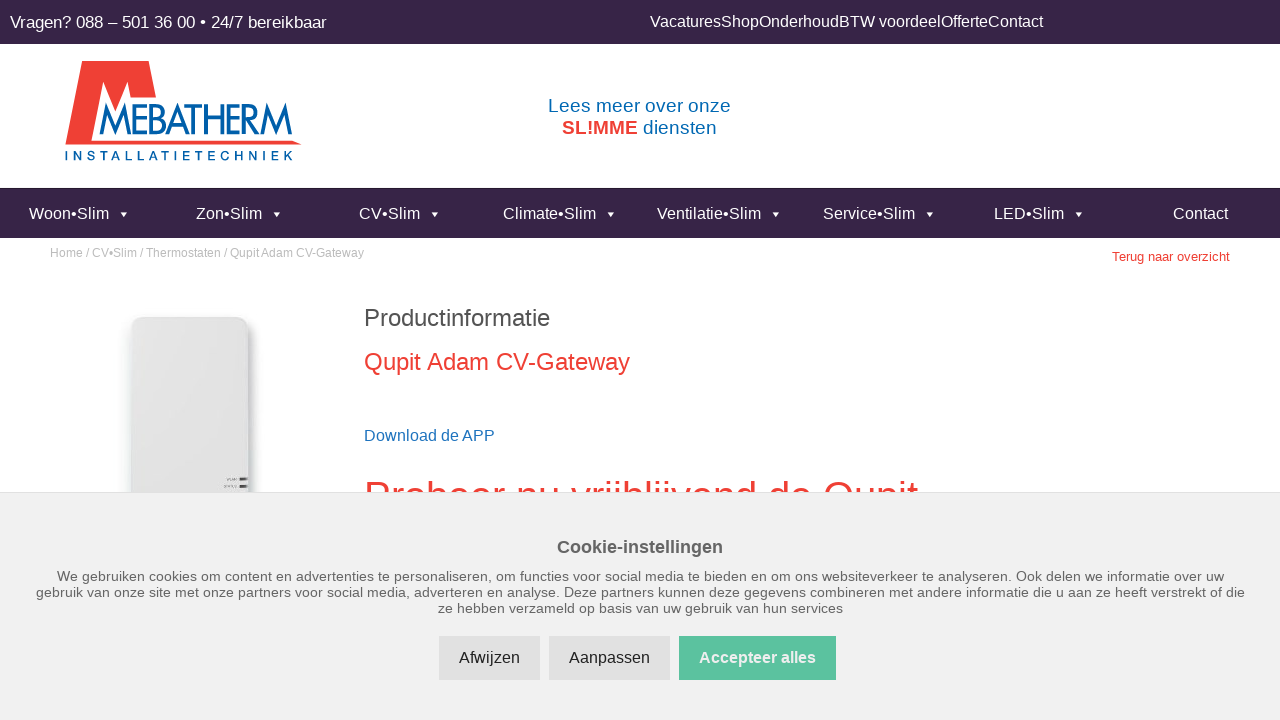

--- FILE ---
content_type: text/html; charset=UTF-8
request_url: https://www.mebatherm.nl/product/adam-cv-gateway/
body_size: 39110
content:
<!DOCTYPE html>
<html lang="nl-NL">
<head>
	<meta charset="UTF-8">
	<meta name='robots' content='index, follow, max-image-preview:large, max-snippet:-1, max-video-preview:-1' />
<meta name="viewport" content="width=device-width, initial-scale=1">
	<!-- This site is optimized with the Yoast SEO plugin v26.8 - https://yoast.com/product/yoast-seo-wordpress/ -->
	<title>Qupit Adam CV-Gateway - CV Slim</title>
<link data-rocket-prefetch href="https://www.googletagmanager.com" rel="dns-prefetch">
<link data-rocket-prefetch href="https://www.google-analytics.com" rel="dns-prefetch">
<link data-rocket-prefetch href="https://www.google.com" rel="dns-prefetch"><link rel="preload" data-rocket-preload as="image" href="https://www.mebatherm.nl/wp-content/uploads/2017/09/qupit2-adam-thumb.jpg" imagesrcset="https://www.mebatherm.nl/wp-content/uploads/2017/09/qupit2-adam-thumb.jpg 250w, https://www.mebatherm.nl/wp-content/uploads/2017/09/qupit2-adam-thumb-100x100.jpg 100w" imagesizes="(max-width: 250px) 100vw, 250px" fetchpriority="high">
	<meta name="description" content="met de Qupit Adam CV-Gateway zet je de verwarming hoger vanaf de bank. Het was nog nooit zo gemakkelijk om jouw thermostaat te bedienen." />
	<link rel="canonical" href="https://www.mebatherm.nl/product/adam-cv-gateway/" />
	<meta property="og:locale" content="nl_NL" />
	<meta property="og:type" content="article" />
	<meta property="og:title" content="Qupit Adam CV-Gateway - CV Slim" />
	<meta property="og:description" content="met de Qupit Adam CV-Gateway zet je de verwarming hoger vanaf de bank. Het was nog nooit zo gemakkelijk om jouw thermostaat te bedienen." />
	<meta property="og:url" content="https://www.mebatherm.nl/product/adam-cv-gateway/" />
	<meta property="og:site_name" content="Mebatherm" />
	<meta property="article:modified_time" content="2019-06-20T09:32:54+00:00" />
	<meta property="og:image" content="https://www.mebatherm.nl/wp-content/uploads/2017/09/qupit2-adam-thumb.jpg" />
	<meta property="og:image:width" content="250" />
	<meta property="og:image:height" content="250" />
	<meta property="og:image:type" content="image/jpeg" />
	<meta name="twitter:card" content="summary_large_image" />
	<meta name="twitter:label1" content="Geschatte leestijd" />
	<meta name="twitter:data1" content="1 minuut" />
	<script type="application/ld+json" class="yoast-schema-graph">{"@context":"https://schema.org","@graph":[{"@type":"WebPage","@id":"https://www.mebatherm.nl/product/adam-cv-gateway/","url":"https://www.mebatherm.nl/product/adam-cv-gateway/","name":"Qupit Adam CV-Gateway - CV Slim","isPartOf":{"@id":"https://www.mebatherm.nl/#website"},"primaryImageOfPage":{"@id":"https://www.mebatherm.nl/product/adam-cv-gateway/#primaryimage"},"image":{"@id":"https://www.mebatherm.nl/product/adam-cv-gateway/#primaryimage"},"thumbnailUrl":"https://www.mebatherm.nl/wp-content/uploads/2017/09/qupit2-adam-thumb.jpg","datePublished":"2017-09-22T13:13:28+00:00","dateModified":"2019-06-20T09:32:54+00:00","description":"met de Qupit Adam CV-Gateway zet je de verwarming hoger vanaf de bank. Het was nog nooit zo gemakkelijk om jouw thermostaat te bedienen.","breadcrumb":{"@id":"https://www.mebatherm.nl/product/adam-cv-gateway/#breadcrumb"},"inLanguage":"nl-NL","potentialAction":[{"@type":"ReadAction","target":["https://www.mebatherm.nl/product/adam-cv-gateway/"]}]},{"@type":"ImageObject","inLanguage":"nl-NL","@id":"https://www.mebatherm.nl/product/adam-cv-gateway/#primaryimage","url":"https://www.mebatherm.nl/wp-content/uploads/2017/09/qupit2-adam-thumb.jpg","contentUrl":"https://www.mebatherm.nl/wp-content/uploads/2017/09/qupit2-adam-thumb.jpg","width":250,"height":250,"caption":"Qupit Adam CV-Gateway"},{"@type":"BreadcrumbList","@id":"https://www.mebatherm.nl/product/adam-cv-gateway/#breadcrumb","itemListElement":[{"@type":"ListItem","position":1,"name":"Home","item":"https://www.mebatherm.nl/"},{"@type":"ListItem","position":2,"name":"Winkel","item":"https://www.mebatherm.nl/winkel/"},{"@type":"ListItem","position":3,"name":"Qupit Adam CV-Gateway"}]},{"@type":"WebSite","@id":"https://www.mebatherm.nl/#website","url":"https://www.mebatherm.nl/","name":"Mebatherm","description":"Slim en comfortabel wonen met een topklasse CV Ketel","publisher":{"@id":"https://www.mebatherm.nl/#organization"},"potentialAction":[{"@type":"SearchAction","target":{"@type":"EntryPoint","urlTemplate":"https://www.mebatherm.nl/?s={search_term_string}"},"query-input":{"@type":"PropertyValueSpecification","valueRequired":true,"valueName":"search_term_string"}}],"inLanguage":"nl-NL"},{"@type":"Organization","@id":"https://www.mebatherm.nl/#organization","name":"Mebatherm","url":"https://www.mebatherm.nl/","logo":{"@type":"ImageObject","inLanguage":"nl-NL","@id":"https://www.mebatherm.nl/#/schema/logo/image/","url":"https://www.mebatherm.nl/wp-content/uploads/2019/05/logo-mebatherm.svg","contentUrl":"https://www.mebatherm.nl/wp-content/uploads/2019/05/logo-mebatherm.svg","caption":"Mebatherm"},"image":{"@id":"https://www.mebatherm.nl/#/schema/logo/image/"}}]}</script>
	<!-- / Yoast SEO plugin. -->


<link rel='dns-prefetch' href='//www.mebatherm.nl' />

<link rel="alternate" type="application/rss+xml" title="Mebatherm &raquo; feed" href="https://www.mebatherm.nl/feed/" />
<link rel="alternate" type="application/rss+xml" title="Mebatherm &raquo; reacties feed" href="https://www.mebatherm.nl/comments/feed/" />
<style id='wp-img-auto-sizes-contain-inline-css'>
img:is([sizes=auto i],[sizes^="auto," i]){contain-intrinsic-size:3000px 1500px}
/*# sourceURL=wp-img-auto-sizes-contain-inline-css */
</style>
<link rel='stylesheet' id='dce-dynamic-visibility-style-css' href='https://www.mebatherm.nl/wp-content/plugins/dynamic-visibility-for-elementor/assets/css/dynamic-visibility.css' media='all' />
<style id='wp-emoji-styles-inline-css'>

	img.wp-smiley, img.emoji {
		display: inline !important;
		border: none !important;
		box-shadow: none !important;
		height: 1em !important;
		width: 1em !important;
		margin: 0 0.07em !important;
		vertical-align: -0.1em !important;
		background: none !important;
		padding: 0 !important;
	}
/*# sourceURL=wp-emoji-styles-inline-css */
</style>
<link rel='stylesheet' id='wp-block-library-css' href='https://www.mebatherm.nl/wp-includes/css/dist/block-library/style.min.css' media='all' />
<style id='classic-theme-styles-inline-css'>
/*! This file is auto-generated */
.wp-block-button__link{color:#fff;background-color:#32373c;border-radius:9999px;box-shadow:none;text-decoration:none;padding:calc(.667em + 2px) calc(1.333em + 2px);font-size:1.125em}.wp-block-file__button{background:#32373c;color:#fff;text-decoration:none}
/*# sourceURL=/wp-includes/css/classic-themes.min.css */
</style>
<style id='global-styles-inline-css'>
:root{--wp--preset--aspect-ratio--square: 1;--wp--preset--aspect-ratio--4-3: 4/3;--wp--preset--aspect-ratio--3-4: 3/4;--wp--preset--aspect-ratio--3-2: 3/2;--wp--preset--aspect-ratio--2-3: 2/3;--wp--preset--aspect-ratio--16-9: 16/9;--wp--preset--aspect-ratio--9-16: 9/16;--wp--preset--color--black: #000000;--wp--preset--color--cyan-bluish-gray: #abb8c3;--wp--preset--color--white: #ffffff;--wp--preset--color--pale-pink: #f78da7;--wp--preset--color--vivid-red: #cf2e2e;--wp--preset--color--luminous-vivid-orange: #ff6900;--wp--preset--color--luminous-vivid-amber: #fcb900;--wp--preset--color--light-green-cyan: #7bdcb5;--wp--preset--color--vivid-green-cyan: #00d084;--wp--preset--color--pale-cyan-blue: #8ed1fc;--wp--preset--color--vivid-cyan-blue: #0693e3;--wp--preset--color--vivid-purple: #9b51e0;--wp--preset--color--contrast: var(--contrast);--wp--preset--color--contrast-2: var(--contrast-2);--wp--preset--color--contrast-3: var(--contrast-3);--wp--preset--color--base: var(--base);--wp--preset--color--base-2: var(--base-2);--wp--preset--color--base-3: var(--base-3);--wp--preset--color--accent: var(--accent);--wp--preset--gradient--vivid-cyan-blue-to-vivid-purple: linear-gradient(135deg,rgb(6,147,227) 0%,rgb(155,81,224) 100%);--wp--preset--gradient--light-green-cyan-to-vivid-green-cyan: linear-gradient(135deg,rgb(122,220,180) 0%,rgb(0,208,130) 100%);--wp--preset--gradient--luminous-vivid-amber-to-luminous-vivid-orange: linear-gradient(135deg,rgb(252,185,0) 0%,rgb(255,105,0) 100%);--wp--preset--gradient--luminous-vivid-orange-to-vivid-red: linear-gradient(135deg,rgb(255,105,0) 0%,rgb(207,46,46) 100%);--wp--preset--gradient--very-light-gray-to-cyan-bluish-gray: linear-gradient(135deg,rgb(238,238,238) 0%,rgb(169,184,195) 100%);--wp--preset--gradient--cool-to-warm-spectrum: linear-gradient(135deg,rgb(74,234,220) 0%,rgb(151,120,209) 20%,rgb(207,42,186) 40%,rgb(238,44,130) 60%,rgb(251,105,98) 80%,rgb(254,248,76) 100%);--wp--preset--gradient--blush-light-purple: linear-gradient(135deg,rgb(255,206,236) 0%,rgb(152,150,240) 100%);--wp--preset--gradient--blush-bordeaux: linear-gradient(135deg,rgb(254,205,165) 0%,rgb(254,45,45) 50%,rgb(107,0,62) 100%);--wp--preset--gradient--luminous-dusk: linear-gradient(135deg,rgb(255,203,112) 0%,rgb(199,81,192) 50%,rgb(65,88,208) 100%);--wp--preset--gradient--pale-ocean: linear-gradient(135deg,rgb(255,245,203) 0%,rgb(182,227,212) 50%,rgb(51,167,181) 100%);--wp--preset--gradient--electric-grass: linear-gradient(135deg,rgb(202,248,128) 0%,rgb(113,206,126) 100%);--wp--preset--gradient--midnight: linear-gradient(135deg,rgb(2,3,129) 0%,rgb(40,116,252) 100%);--wp--preset--font-size--small: 13px;--wp--preset--font-size--medium: 20px;--wp--preset--font-size--large: 36px;--wp--preset--font-size--x-large: 42px;--wp--preset--spacing--20: 0.44rem;--wp--preset--spacing--30: 0.67rem;--wp--preset--spacing--40: 1rem;--wp--preset--spacing--50: 1.5rem;--wp--preset--spacing--60: 2.25rem;--wp--preset--spacing--70: 3.38rem;--wp--preset--spacing--80: 5.06rem;--wp--preset--shadow--natural: 6px 6px 9px rgba(0, 0, 0, 0.2);--wp--preset--shadow--deep: 12px 12px 50px rgba(0, 0, 0, 0.4);--wp--preset--shadow--sharp: 6px 6px 0px rgba(0, 0, 0, 0.2);--wp--preset--shadow--outlined: 6px 6px 0px -3px rgb(255, 255, 255), 6px 6px rgb(0, 0, 0);--wp--preset--shadow--crisp: 6px 6px 0px rgb(0, 0, 0);}:where(.is-layout-flex){gap: 0.5em;}:where(.is-layout-grid){gap: 0.5em;}body .is-layout-flex{display: flex;}.is-layout-flex{flex-wrap: wrap;align-items: center;}.is-layout-flex > :is(*, div){margin: 0;}body .is-layout-grid{display: grid;}.is-layout-grid > :is(*, div){margin: 0;}:where(.wp-block-columns.is-layout-flex){gap: 2em;}:where(.wp-block-columns.is-layout-grid){gap: 2em;}:where(.wp-block-post-template.is-layout-flex){gap: 1.25em;}:where(.wp-block-post-template.is-layout-grid){gap: 1.25em;}.has-black-color{color: var(--wp--preset--color--black) !important;}.has-cyan-bluish-gray-color{color: var(--wp--preset--color--cyan-bluish-gray) !important;}.has-white-color{color: var(--wp--preset--color--white) !important;}.has-pale-pink-color{color: var(--wp--preset--color--pale-pink) !important;}.has-vivid-red-color{color: var(--wp--preset--color--vivid-red) !important;}.has-luminous-vivid-orange-color{color: var(--wp--preset--color--luminous-vivid-orange) !important;}.has-luminous-vivid-amber-color{color: var(--wp--preset--color--luminous-vivid-amber) !important;}.has-light-green-cyan-color{color: var(--wp--preset--color--light-green-cyan) !important;}.has-vivid-green-cyan-color{color: var(--wp--preset--color--vivid-green-cyan) !important;}.has-pale-cyan-blue-color{color: var(--wp--preset--color--pale-cyan-blue) !important;}.has-vivid-cyan-blue-color{color: var(--wp--preset--color--vivid-cyan-blue) !important;}.has-vivid-purple-color{color: var(--wp--preset--color--vivid-purple) !important;}.has-black-background-color{background-color: var(--wp--preset--color--black) !important;}.has-cyan-bluish-gray-background-color{background-color: var(--wp--preset--color--cyan-bluish-gray) !important;}.has-white-background-color{background-color: var(--wp--preset--color--white) !important;}.has-pale-pink-background-color{background-color: var(--wp--preset--color--pale-pink) !important;}.has-vivid-red-background-color{background-color: var(--wp--preset--color--vivid-red) !important;}.has-luminous-vivid-orange-background-color{background-color: var(--wp--preset--color--luminous-vivid-orange) !important;}.has-luminous-vivid-amber-background-color{background-color: var(--wp--preset--color--luminous-vivid-amber) !important;}.has-light-green-cyan-background-color{background-color: var(--wp--preset--color--light-green-cyan) !important;}.has-vivid-green-cyan-background-color{background-color: var(--wp--preset--color--vivid-green-cyan) !important;}.has-pale-cyan-blue-background-color{background-color: var(--wp--preset--color--pale-cyan-blue) !important;}.has-vivid-cyan-blue-background-color{background-color: var(--wp--preset--color--vivid-cyan-blue) !important;}.has-vivid-purple-background-color{background-color: var(--wp--preset--color--vivid-purple) !important;}.has-black-border-color{border-color: var(--wp--preset--color--black) !important;}.has-cyan-bluish-gray-border-color{border-color: var(--wp--preset--color--cyan-bluish-gray) !important;}.has-white-border-color{border-color: var(--wp--preset--color--white) !important;}.has-pale-pink-border-color{border-color: var(--wp--preset--color--pale-pink) !important;}.has-vivid-red-border-color{border-color: var(--wp--preset--color--vivid-red) !important;}.has-luminous-vivid-orange-border-color{border-color: var(--wp--preset--color--luminous-vivid-orange) !important;}.has-luminous-vivid-amber-border-color{border-color: var(--wp--preset--color--luminous-vivid-amber) !important;}.has-light-green-cyan-border-color{border-color: var(--wp--preset--color--light-green-cyan) !important;}.has-vivid-green-cyan-border-color{border-color: var(--wp--preset--color--vivid-green-cyan) !important;}.has-pale-cyan-blue-border-color{border-color: var(--wp--preset--color--pale-cyan-blue) !important;}.has-vivid-cyan-blue-border-color{border-color: var(--wp--preset--color--vivid-cyan-blue) !important;}.has-vivid-purple-border-color{border-color: var(--wp--preset--color--vivid-purple) !important;}.has-vivid-cyan-blue-to-vivid-purple-gradient-background{background: var(--wp--preset--gradient--vivid-cyan-blue-to-vivid-purple) !important;}.has-light-green-cyan-to-vivid-green-cyan-gradient-background{background: var(--wp--preset--gradient--light-green-cyan-to-vivid-green-cyan) !important;}.has-luminous-vivid-amber-to-luminous-vivid-orange-gradient-background{background: var(--wp--preset--gradient--luminous-vivid-amber-to-luminous-vivid-orange) !important;}.has-luminous-vivid-orange-to-vivid-red-gradient-background{background: var(--wp--preset--gradient--luminous-vivid-orange-to-vivid-red) !important;}.has-very-light-gray-to-cyan-bluish-gray-gradient-background{background: var(--wp--preset--gradient--very-light-gray-to-cyan-bluish-gray) !important;}.has-cool-to-warm-spectrum-gradient-background{background: var(--wp--preset--gradient--cool-to-warm-spectrum) !important;}.has-blush-light-purple-gradient-background{background: var(--wp--preset--gradient--blush-light-purple) !important;}.has-blush-bordeaux-gradient-background{background: var(--wp--preset--gradient--blush-bordeaux) !important;}.has-luminous-dusk-gradient-background{background: var(--wp--preset--gradient--luminous-dusk) !important;}.has-pale-ocean-gradient-background{background: var(--wp--preset--gradient--pale-ocean) !important;}.has-electric-grass-gradient-background{background: var(--wp--preset--gradient--electric-grass) !important;}.has-midnight-gradient-background{background: var(--wp--preset--gradient--midnight) !important;}.has-small-font-size{font-size: var(--wp--preset--font-size--small) !important;}.has-medium-font-size{font-size: var(--wp--preset--font-size--medium) !important;}.has-large-font-size{font-size: var(--wp--preset--font-size--large) !important;}.has-x-large-font-size{font-size: var(--wp--preset--font-size--x-large) !important;}
:where(.wp-block-post-template.is-layout-flex){gap: 1.25em;}:where(.wp-block-post-template.is-layout-grid){gap: 1.25em;}
:where(.wp-block-term-template.is-layout-flex){gap: 1.25em;}:where(.wp-block-term-template.is-layout-grid){gap: 1.25em;}
:where(.wp-block-columns.is-layout-flex){gap: 2em;}:where(.wp-block-columns.is-layout-grid){gap: 2em;}
:root :where(.wp-block-pullquote){font-size: 1.5em;line-height: 1.6;}
/*# sourceURL=global-styles-inline-css */
</style>
<link rel='stylesheet' id='siteonline-cookie-manager-css' href='https://www.mebatherm.nl/wp-content/plugins/siteonline-cookie-manager/public/css/siteonline-cookie-manager-public.css' media='all' />
<link rel='stylesheet' id='woocommerce-advanced-product-labels-css' href='https://www.mebatherm.nl/wp-content/plugins/woocommerce-advanced-product-labels/assets/front-end/css/woocommerce-advanced-product-labels.min.css' media='all' />
<link rel='stylesheet' id='woocommerce-catalog-mode-css' href='https://www.mebatherm.nl/wp-content/plugins/woocommerce-catalog-mode/public/css/woocommerce-catalog-mode-public.css' media='all' />
<link rel='stylesheet' id='woocommerce-catalog-mode-custom-css' href='https://www.mebatherm.nl/wp-content/plugins/woocommerce-catalog-mode/public/css/woocommerce-catalog-mode-custom.css' media='all' />
<link rel='stylesheet' id='photoswipe-css' href='https://www.mebatherm.nl/wp-content/plugins/woocommerce/assets/css/photoswipe/photoswipe.min.css' media='all' />
<link rel='stylesheet' id='photoswipe-default-skin-css' href='https://www.mebatherm.nl/wp-content/plugins/woocommerce/assets/css/photoswipe/default-skin/default-skin.min.css' media='all' />
<link rel='stylesheet' id='woocommerce-layout-css' href='https://www.mebatherm.nl/wp-content/plugins/woocommerce/assets/css/woocommerce-layout.css' media='all' />
<link rel='stylesheet' id='woocommerce-smallscreen-css' href='https://www.mebatherm.nl/wp-content/plugins/woocommerce/assets/css/woocommerce-smallscreen.css' media='only screen and (max-width: 768px)' />
<link rel='stylesheet' id='woocommerce-general-css' href='https://www.mebatherm.nl/wp-content/plugins/woocommerce/assets/css/woocommerce.css' media='all' />
<style id='woocommerce-inline-inline-css'>
.woocommerce form .form-row .required { visibility: visible; }
/*# sourceURL=woocommerce-inline-inline-css */
</style>
<link rel='stylesheet' id='notifima-frontend-style-css' href='https://www.mebatherm.nl/wp-content/plugins/woocommerce-product-stock-alert/assets/styles/notifima-frontend.min.css' media='all' />
<link rel='stylesheet' id='megamenu-css' href='https://www.mebatherm.nl/wp-content/uploads/maxmegamenu/style.css' media='all' />
<link rel='stylesheet' id='dashicons-css' href='https://www.mebatherm.nl/wp-includes/css/dashicons.min.css' media='all' />
<link rel='stylesheet' id='wc-deposits-frontend-css' href='https://www.mebatherm.nl/wp-content/plugins/woocommerce-deposits/assets/css/frontend.css' media='all' />
<link rel='stylesheet' id='swatches-and-photos-css' href='https://www.mebatherm.nl/wp-content/plugins/woocommerce-variation-swatches-and-photos/assets/css/swatches-and-photos.css' media='all' />
<link rel='stylesheet' id='generate-style-grid-css' href='https://www.mebatherm.nl/wp-content/themes/generatepress/assets/css/unsemantic-grid.min.css' media='all' />
<link rel='stylesheet' id='generate-style-css' href='https://www.mebatherm.nl/wp-content/themes/generatepress/assets/css/style.min.css' media='all' />
<style id='generate-style-inline-css'>
body{background-color:#ffffff;color:#666666;}a{color:#1e73be;}a:hover, a:focus, a:active{color:#000000;}body .grid-container{max-width:1400px;}.wp-block-group__inner-container{max-width:1400px;margin-left:auto;margin-right:auto;}.site-header .header-image{width:300px;}:root{--contrast:#222222;--contrast-2:#575760;--contrast-3:#b2b2be;--base:#f0f0f0;--base-2:#f7f8f9;--base-3:#ffffff;--accent:#1e73be;}:root .has-contrast-color{color:var(--contrast);}:root .has-contrast-background-color{background-color:var(--contrast);}:root .has-contrast-2-color{color:var(--contrast-2);}:root .has-contrast-2-background-color{background-color:var(--contrast-2);}:root .has-contrast-3-color{color:var(--contrast-3);}:root .has-contrast-3-background-color{background-color:var(--contrast-3);}:root .has-base-color{color:var(--base);}:root .has-base-background-color{background-color:var(--base);}:root .has-base-2-color{color:var(--base-2);}:root .has-base-2-background-color{background-color:var(--base-2);}:root .has-base-3-color{color:var(--base-3);}:root .has-base-3-background-color{background-color:var(--base-3);}:root .has-accent-color{color:var(--accent);}:root .has-accent-background-color{background-color:var(--accent);}body, button, input, select, textarea{font-family:Segoe UI, Helvetica Neue, Helvetica, sans-serif;font-size:16px;}body{line-height:1.5;}.entry-content > [class*="wp-block-"]:not(:last-child):not(.wp-block-heading){margin-bottom:1.5em;}.top-bar{font-size:17px;}.main-title{font-size:45px;}.main-navigation a, .menu-toggle{font-weight:600;text-transform:uppercase;font-size:17px;}.main-navigation .main-nav ul ul li a{font-size:14px;}.sidebar .widget, .footer-widgets .widget{font-size:17px;}h1{font-weight:300;font-size:44px;}h2{font-weight:300;font-size:40px;}h3{font-weight:300;font-size:40px;}h4{font-weight:300;font-size:30px;}h5{font-size:inherit;}@media (max-width:768px){.main-title{font-size:30px;}h1{font-size:30px;}h2{font-size:25px;}}.top-bar{background-color:#26182f;color:#ffffff;}.top-bar a{color:#ffffff;}.top-bar a:hover{color:#ef4035;}.site-header{background-color:#ffffff;color:#3a3a3a;}.site-header a{color:#3a3a3a;}.main-title a,.main-title a:hover{color:#222222;}.site-description{color:#757575;}.main-navigation,.main-navigation ul ul{background-color:#372447;}.main-navigation .main-nav ul li a, .main-navigation .menu-toggle, .main-navigation .menu-bar-items{color:#ffffff;}.main-navigation .main-nav ul li:not([class*="current-menu-"]):hover > a, .main-navigation .main-nav ul li:not([class*="current-menu-"]):focus > a, .main-navigation .main-nav ul li.sfHover:not([class*="current-menu-"]) > a, .main-navigation .menu-bar-item:hover > a, .main-navigation .menu-bar-item.sfHover > a{color:#ffffff;background-color:#372447;}button.menu-toggle:hover,button.menu-toggle:focus,.main-navigation .mobile-bar-items a,.main-navigation .mobile-bar-items a:hover,.main-navigation .mobile-bar-items a:focus{color:#ffffff;}.main-navigation .main-nav ul li[class*="current-menu-"] > a{color:#ffffff;background-color:#372447;}.navigation-search input[type="search"],.navigation-search input[type="search"]:active, .navigation-search input[type="search"]:focus, .main-navigation .main-nav ul li.search-item.active > a, .main-navigation .menu-bar-items .search-item.active > a{color:#ffffff;background-color:#372447;}.main-navigation ul ul{background-color:#3f3f3f;}.main-navigation .main-nav ul ul li a{color:#ffffff;}.main-navigation .main-nav ul ul li:not([class*="current-menu-"]):hover > a,.main-navigation .main-nav ul ul li:not([class*="current-menu-"]):focus > a, .main-navigation .main-nav ul ul li.sfHover:not([class*="current-menu-"]) > a{color:#ffffff;background-color:#4f4f4f;}.main-navigation .main-nav ul ul li[class*="current-menu-"] > a{color:#ffffff;background-color:#4f4f4f;}.separate-containers .inside-article, .separate-containers .comments-area, .separate-containers .page-header, .one-container .container, .separate-containers .paging-navigation, .inside-page-header{background-color:#ffffff;}.inside-article a,.paging-navigation a,.comments-area a,.page-header a{color:#ef4035;}.entry-meta{color:#595959;}.entry-meta a{color:#595959;}.entry-meta a:hover{color:#1e73be;}h1{color:#ef4035;}h2{color:#ef4035;}h3{color:#ef4035;}h4{color:#ef4035;}h5{color:#ef4035;}.sidebar .widget{background-color:#ffffff;}.sidebar .widget .widget-title{color:#000000;}.footer-widgets{background-color:#ffffff;}.footer-widgets .widget-title{color:#000000;}.site-info{color:#ffffff;background-color:#222222;}.site-info a{color:#ffffff;}.site-info a:hover{color:#606060;}.footer-bar .widget_nav_menu .current-menu-item a{color:#606060;}input[type="text"],input[type="email"],input[type="url"],input[type="password"],input[type="search"],input[type="tel"],input[type="number"],textarea,select{color:#666666;background-color:#fafafa;border-color:#cccccc;}input[type="text"]:focus,input[type="email"]:focus,input[type="url"]:focus,input[type="password"]:focus,input[type="search"]:focus,input[type="tel"]:focus,input[type="number"]:focus,textarea:focus,select:focus{color:#666666;background-color:#ffffff;border-color:#bfbfbf;}button,html input[type="button"],input[type="reset"],input[type="submit"],a.button,a.wp-block-button__link:not(.has-background){color:#ffffff;background-color:#ef4035;}button:hover,html input[type="button"]:hover,input[type="reset"]:hover,input[type="submit"]:hover,a.button:hover,button:focus,html input[type="button"]:focus,input[type="reset"]:focus,input[type="submit"]:focus,a.button:focus,a.wp-block-button__link:not(.has-background):active,a.wp-block-button__link:not(.has-background):focus,a.wp-block-button__link:not(.has-background):hover{color:#ffffff;background-color:#a72d25;}a.generate-back-to-top{background-color:rgba( 0,0,0,0.4 );color:#ffffff;}a.generate-back-to-top:hover,a.generate-back-to-top:focus{background-color:rgba( 0,0,0,0.6 );color:#ffffff;}:root{--gp-search-modal-bg-color:var(--base-3);--gp-search-modal-text-color:var(--contrast);--gp-search-modal-overlay-bg-color:rgba(0,0,0,0.2);}@media (max-width: 768px){.main-navigation .menu-bar-item:hover > a, .main-navigation .menu-bar-item.sfHover > a{background:none;color:#ffffff;}}.inside-top-bar{padding:10px;}.inside-header{padding:15px 40px 15px 40px;}.separate-containers .inside-article, .separate-containers .comments-area, .separate-containers .page-header, .separate-containers .paging-navigation, .one-container .site-content, .inside-page-header{padding:0px 20px 0px 20px;}.site-main .wp-block-group__inner-container{padding:0px 20px 0px 20px;}.entry-content .alignwide, body:not(.no-sidebar) .entry-content .alignfull{margin-left:-20px;width:calc(100% + 40px);max-width:calc(100% + 40px);}.one-container.right-sidebar .site-main,.one-container.both-right .site-main{margin-right:20px;}.one-container.left-sidebar .site-main,.one-container.both-left .site-main{margin-left:20px;}.one-container.both-sidebars .site-main{margin:0px 20px 0px 20px;}.separate-containers .widget, .separate-containers .site-main > *, .separate-containers .page-header, .widget-area .main-navigation{margin-bottom:0px;}.separate-containers .site-main{margin:0px;}.both-right.separate-containers .inside-left-sidebar{margin-right:0px;}.both-right.separate-containers .inside-right-sidebar{margin-left:0px;}.both-left.separate-containers .inside-left-sidebar{margin-right:0px;}.both-left.separate-containers .inside-right-sidebar{margin-left:0px;}.separate-containers .page-header-image, .separate-containers .page-header-contained, .separate-containers .page-header-image-single, .separate-containers .page-header-content-single{margin-top:0px;}.separate-containers .inside-right-sidebar, .separate-containers .inside-left-sidebar{margin-top:0px;margin-bottom:0px;}.main-navigation .main-nav ul li a,.menu-toggle,.main-navigation .mobile-bar-items a{padding-left:15px;padding-right:15px;}.main-navigation .main-nav ul ul li a{padding:10px 15px 10px 15px;}.rtl .menu-item-has-children .dropdown-menu-toggle{padding-left:15px;}.menu-item-has-children .dropdown-menu-toggle{padding-right:15px;}.rtl .main-navigation .main-nav ul li.menu-item-has-children > a{padding-right:15px;}.site-info{padding:20px;}@media (max-width:768px){.separate-containers .inside-article, .separate-containers .comments-area, .separate-containers .page-header, .separate-containers .paging-navigation, .one-container .site-content, .inside-page-header{padding:0px 20px 0px 20px;}.site-main .wp-block-group__inner-container{padding:0px 20px 0px 20px;}.site-info{padding-right:10px;padding-left:10px;}.entry-content .alignwide, body:not(.no-sidebar) .entry-content .alignfull{margin-left:-20px;width:calc(100% + 40px);max-width:calc(100% + 40px);}}.one-container .sidebar .widget{padding:0px;}/* End cached CSS */@media (max-width: 768px){.main-navigation .menu-toggle,.main-navigation .mobile-bar-items,.sidebar-nav-mobile:not(#sticky-placeholder){display:block;}.main-navigation ul,.gen-sidebar-nav{display:none;}[class*="nav-float-"] .site-header .inside-header > *{float:none;clear:both;}}
.dynamic-author-image-rounded{border-radius:100%;}.dynamic-featured-image, .dynamic-author-image{vertical-align:middle;}.one-container.blog .dynamic-content-template:not(:last-child), .one-container.archive .dynamic-content-template:not(:last-child){padding-bottom:0px;}.dynamic-entry-excerpt > p:last-child{margin-bottom:0px;}
.main-navigation .main-nav ul li a,.menu-toggle,.main-navigation .mobile-bar-items a{transition: line-height 300ms ease}.main-navigation.toggled .main-nav > ul{background-color: #372447}
/*# sourceURL=generate-style-inline-css */
</style>
<link rel='stylesheet' id='generate-mobile-style-css' href='https://www.mebatherm.nl/wp-content/themes/generatepress/assets/css/mobile.min.css' media='all' />
<link rel='stylesheet' id='generate-font-icons-css' href='https://www.mebatherm.nl/wp-content/themes/generatepress/assets/css/components/font-icons.min.css' media='all' />
<link rel='stylesheet' id='generate-child-css' href='https://www.mebatherm.nl/wp-content/themes/generatepress_child/style.css' media='all' />
<link rel='stylesheet' id='elementor-frontend-css' href='https://www.mebatherm.nl/wp-content/uploads/elementor/css/custom-frontend.min.css' media='all' />
<link rel='stylesheet' id='widget-image-css' href='https://www.mebatherm.nl/wp-content/plugins/elementor/assets/css/widget-image.min.css' media='all' />
<link rel='stylesheet' id='e-popup-css' href='https://www.mebatherm.nl/wp-content/plugins/elementor-pro/assets/css/conditionals/popup.min.css' media='all' />
<link rel='stylesheet' id='widget-icon-list-css' href='https://www.mebatherm.nl/wp-content/uploads/elementor/css/custom-widget-icon-list.min.css' media='all' />
<link rel='stylesheet' id='swiper-css' href='https://www.mebatherm.nl/wp-content/plugins/elementor/assets/lib/swiper/v8/css/swiper.min.css' media='all' />
<link rel='stylesheet' id='e-swiper-css' href='https://www.mebatherm.nl/wp-content/plugins/elementor/assets/css/conditionals/e-swiper.min.css' media='all' />
<link rel='stylesheet' id='e-sticky-css' href='https://www.mebatherm.nl/wp-content/plugins/elementor-pro/assets/css/modules/sticky.min.css' media='all' />
<link rel='stylesheet' id='widget-heading-css' href='https://www.mebatherm.nl/wp-content/plugins/elementor/assets/css/widget-heading.min.css' media='all' />
<link rel='stylesheet' id='e-shapes-css' href='https://www.mebatherm.nl/wp-content/plugins/elementor/assets/css/conditionals/shapes.min.css' media='all' />
<link rel='stylesheet' id='eael-general-css' href='https://www.mebatherm.nl/wp-content/plugins/essential-addons-for-elementor-lite/assets/front-end/css/view/general.min.css' media='all' />
<link rel='stylesheet' id='eael-5814-css' href='https://www.mebatherm.nl/wp-content/uploads/essential-addons-elementor/eael-5814.css' media='all' />
<link rel='stylesheet' id='widget-woocommerce-product-images-css' href='https://www.mebatherm.nl/wp-content/plugins/elementor-pro/assets/css/widget-woocommerce-product-images.min.css' media='all' />
<link rel='stylesheet' id='widget-woocommerce-product-price-css' href='https://www.mebatherm.nl/wp-content/plugins/elementor-pro/assets/css/widget-woocommerce-product-price.min.css' media='all' />
<link rel='stylesheet' id='widget-woocommerce-product-add-to-cart-css' href='https://www.mebatherm.nl/wp-content/uploads/elementor/css/custom-pro-widget-woocommerce-product-add-to-cart.min.css' media='all' />
<link rel='stylesheet' id='elementor-icons-css' href='https://www.mebatherm.nl/wp-content/plugins/elementor/assets/lib/eicons/css/elementor-icons.min.css' media='all' />
<style id='elementor-icons-inline-css'>

		.elementor-add-new-section .elementor-add-templately-promo-button{
            background-color: #5d4fff !important;
            background-image: url(https://www.mebatherm.nl/wp-content/plugins/essential-addons-for-elementor-lite/assets/admin/images/templately/logo-icon.svg);
            background-repeat: no-repeat;
            background-position: center center;
            position: relative;
        }
        
		.elementor-add-new-section .elementor-add-templately-promo-button > i{
            height: 12px;
        }
        
        body .elementor-add-new-section .elementor-add-section-area-button {
            margin-left: 0;
        }

		.elementor-add-new-section .elementor-add-templately-promo-button{
            background-color: #5d4fff !important;
            background-image: url(https://www.mebatherm.nl/wp-content/plugins/essential-addons-for-elementor-lite/assets/admin/images/templately/logo-icon.svg);
            background-repeat: no-repeat;
            background-position: center center;
            position: relative;
        }
        
		.elementor-add-new-section .elementor-add-templately-promo-button > i{
            height: 12px;
        }
        
        body .elementor-add-new-section .elementor-add-section-area-button {
            margin-left: 0;
        }
/*# sourceURL=elementor-icons-inline-css */
</style>
<link rel='stylesheet' id='elementor-post-7095-css' href='https://www.mebatherm.nl/wp-content/uploads/elementor/css/post-7095.css' media='all' />
<link rel='stylesheet' id='font-awesome-5-all-css' href='https://www.mebatherm.nl/wp-content/plugins/elementor/assets/lib/font-awesome/css/all.min.css' media='all' />
<link rel='stylesheet' id='font-awesome-4-shim-css' href='https://www.mebatherm.nl/wp-content/plugins/elementor/assets/lib/font-awesome/css/v4-shims.min.css' media='all' />
<link rel='stylesheet' id='elementor-post-28545-css' href='https://www.mebatherm.nl/wp-content/uploads/elementor/css/post-28545.css' media='all' />
<link rel='stylesheet' id='elementor-post-16239-css' href='https://www.mebatherm.nl/wp-content/uploads/elementor/css/post-16239.css' media='all' />
<link rel='stylesheet' id='elementor-post-3738-css' href='https://www.mebatherm.nl/wp-content/uploads/elementor/css/post-3738.css' media='all' />
<link rel='stylesheet' id='elementor-post-3608-css' href='https://www.mebatherm.nl/wp-content/uploads/elementor/css/post-3608.css' media='all' />
<link rel='stylesheet' id='elementor-post-5814-css' href='https://www.mebatherm.nl/wp-content/uploads/elementor/css/post-5814.css' media='all' />
<link rel='stylesheet' id='mollie-applepaydirect-css' href='https://www.mebatherm.nl/wp-content/plugins/mollie-payments-for-woocommerce/public/css/mollie-applepaydirect.min.css' media='screen' />
<link rel='stylesheet' id='tablepress-default-css' href='https://www.mebatherm.nl/wp-content/tablepress-combined.min.css' media='all' />
<link rel='stylesheet' id='generate-blog-images-css' href='https://www.mebatherm.nl/wp-content/plugins/gp-premium/blog/functions/css/featured-images.min.css' media='all' />
<link rel='stylesheet' id='generate-sticky-css' href='https://www.mebatherm.nl/wp-content/plugins/gp-premium/menu-plus/functions/css/sticky.min.css' media='all' />
<link rel='stylesheet' id='generate-woocommerce-css' href='https://www.mebatherm.nl/wp-content/plugins/gp-premium/woocommerce/functions/css/woocommerce.min.css' media='all' />
<style id='generate-woocommerce-inline-css'>
.woocommerce ul.products li.product .woocommerce-LoopProduct-link h2, .woocommerce ul.products li.product .woocommerce-loop-category__title{font-weight:normal;text-transform:none;font-size:18px;}.woocommerce .up-sells ul.products li.product .woocommerce-LoopProduct-link h2, .woocommerce .cross-sells ul.products li.product .woocommerce-LoopProduct-link h2, .woocommerce .related ul.products li.product .woocommerce-LoopProduct-link h2{font-size:18px;}.woocommerce #respond input#submit, .woocommerce a.button, .woocommerce button.button, .woocommerce input.button, .wc-block-components-button{color:#ffffff;background-color:#ef4035;text-decoration:none;font-weight:normal;text-transform:none;}.woocommerce #respond input#submit:hover, .woocommerce a.button:hover, .woocommerce button.button:hover, .woocommerce input.button:hover, .wc-block-components-button:hover{color:#ffffff;background-color:#a72d25;}.woocommerce #respond input#submit.alt, .woocommerce a.button.alt, .woocommerce button.button.alt, .woocommerce input.button.alt, .woocommerce #respond input#submit.alt.disabled, .woocommerce #respond input#submit.alt.disabled:hover, .woocommerce #respond input#submit.alt:disabled, .woocommerce #respond input#submit.alt:disabled:hover, .woocommerce #respond input#submit.alt:disabled[disabled], .woocommerce #respond input#submit.alt:disabled[disabled]:hover, .woocommerce a.button.alt.disabled, .woocommerce a.button.alt.disabled:hover, .woocommerce a.button.alt:disabled, .woocommerce a.button.alt:disabled:hover, .woocommerce a.button.alt:disabled[disabled], .woocommerce a.button.alt:disabled[disabled]:hover, .woocommerce button.button.alt.disabled, .woocommerce button.button.alt.disabled:hover, .woocommerce button.button.alt:disabled, .woocommerce button.button.alt:disabled:hover, .woocommerce button.button.alt:disabled[disabled], .woocommerce button.button.alt:disabled[disabled]:hover, .woocommerce input.button.alt.disabled, .woocommerce input.button.alt.disabled:hover, .woocommerce input.button.alt:disabled, .woocommerce input.button.alt:disabled:hover, .woocommerce input.button.alt:disabled[disabled], .woocommerce input.button.alt:disabled[disabled]:hover{color:#ffffff;background-color:#ef4035;}.woocommerce #respond input#submit.alt:hover, .woocommerce a.button.alt:hover, .woocommerce button.button.alt:hover, .woocommerce input.button.alt:hover{color:#ffffff;background-color:#a72d25;}button.wc-block-components-panel__button{font-size:inherit;}.woocommerce .star-rating span:before, .woocommerce p.stars:hover a::before{color:#ffa200;}.woocommerce span.onsale{background-color:#222222;color:#ffffff;}.woocommerce ul.products li.product .price, .woocommerce div.product p.price{color:#222222;}.woocommerce div.product .woocommerce-tabs ul.tabs li a{color:#222222;}.woocommerce div.product .woocommerce-tabs ul.tabs li a:hover, .woocommerce div.product .woocommerce-tabs ul.tabs li.active a{color:#1e73be;}.woocommerce-message{background-color:#0b9444;color:#ffffff;}div.woocommerce-message a.button, div.woocommerce-message a.button:focus, div.woocommerce-message a.button:hover, div.woocommerce-message a, div.woocommerce-message a:focus, div.woocommerce-message a:hover{color:#ffffff;}.woocommerce-info{background-color:#1e73be;color:#ffffff;}div.woocommerce-info a.button, div.woocommerce-info a.button:focus, div.woocommerce-info a.button:hover, div.woocommerce-info a, div.woocommerce-info a:focus, div.woocommerce-info a:hover{color:#ffffff;}.woocommerce-error{background-color:#e8626d;color:#ffffff;}div.woocommerce-error a.button, div.woocommerce-error a.button:focus, div.woocommerce-error a.button:hover, div.woocommerce-error a, div.woocommerce-error a:focus, div.woocommerce-error a:hover{color:#ffffff;}.woocommerce-product-details__short-description{color:#666666;}#wc-mini-cart{background-color:#ffffff;color:#000000;}#wc-mini-cart a:not(.button), #wc-mini-cart a.remove{color:#000000;}#wc-mini-cart .button{color:#ffffff;}#wc-mini-cart .button:hover, #wc-mini-cart .button:focus, #wc-mini-cart .button:active{color:#ffffff;}.woocommerce #content div.product div.images, .woocommerce div.product div.images, .woocommerce-page #content div.product div.images, .woocommerce-page div.product div.images{width:50%;}.add-to-cart-panel{background-color:#ffffff;color:#000000;}.add-to-cart-panel a:not(.button){color:#000000;}.woocommerce .widget_price_filter .price_slider_wrapper .ui-widget-content{background-color:#dddddd;}.woocommerce .widget_price_filter .ui-slider .ui-slider-range, .woocommerce .widget_price_filter .ui-slider .ui-slider-handle{background-color:#666666;}.wc-columns-container .products, .woocommerce .related ul.products, .woocommerce .up-sells ul.products{grid-gap:50px;}@media (max-width: 1024px){.woocommerce .wc-columns-container.wc-tablet-columns-2 .products{-ms-grid-columns:(1fr)[2];grid-template-columns:repeat(2, 1fr);}.wc-related-upsell-tablet-columns-2 .related ul.products, .wc-related-upsell-tablet-columns-2 .up-sells ul.products{-ms-grid-columns:(1fr)[2];grid-template-columns:repeat(2, 1fr);}}@media (max-width:768px){.add-to-cart-panel .continue-shopping{background-color:#ffffff;}.woocommerce #content div.product div.images,.woocommerce div.product div.images,.woocommerce-page #content div.product div.images,.woocommerce-page div.product div.images{width:100%;}}@media (max-width: 768px){.mobile-bar-items + .menu-toggle{text-align:left;}nav.toggled .main-nav li.wc-menu-item{display:none !important;}body.nav-search-enabled .wc-menu-cart-activated:not(#mobile-header) .mobile-bar-items{float:right;position:relative;}.nav-search-enabled .wc-menu-cart-activated:not(#mobile-header) .menu-toggle{float:left;width:auto;}.mobile-bar-items.wc-mobile-cart-items{z-index:1;}}
/*# sourceURL=generate-woocommerce-inline-css */
</style>
<link rel='stylesheet' id='generate-woocommerce-mobile-css' href='https://www.mebatherm.nl/wp-content/plugins/gp-premium/woocommerce/functions/css/woocommerce-mobile.min.css' media='(max-width:768px)' />
<link rel='stylesheet' id='gp-premium-icons-css' href='https://www.mebatherm.nl/wp-content/plugins/gp-premium/general/icons/icons.min.css' media='all' />
<link rel='stylesheet' id='ecs-styles-css' href='https://www.mebatherm.nl/wp-content/plugins/ele-custom-skin/assets/css/ecs-style.css' media='all' />
<link rel='stylesheet' id='elementor-post-13442-css' href='https://www.mebatherm.nl/wp-content/uploads/elementor/css/post-13442.css' media='all' />
<link rel='stylesheet' id='elementor-gf-local-roboto-css' href='https://www.mebatherm.nl/wp-content/uploads/elementor/google-fonts/css/roboto.css' media='all' />
<link rel='stylesheet' id='elementor-gf-local-robotoslab-css' href='https://www.mebatherm.nl/wp-content/uploads/elementor/google-fonts/css/robotoslab.css' media='all' />
<link rel='stylesheet' id='elementor-icons-shared-0-css' href='https://www.mebatherm.nl/wp-content/plugins/elementor/assets/lib/font-awesome/css/fontawesome.min.css' media='all' />
<link rel='stylesheet' id='elementor-icons-fa-solid-css' href='https://www.mebatherm.nl/wp-content/plugins/elementor/assets/lib/font-awesome/css/solid.min.css' media='all' />
<link rel='stylesheet' id='elementor-icons-fa-regular-css' href='https://www.mebatherm.nl/wp-content/plugins/elementor/assets/lib/font-awesome/css/regular.min.css' media='all' />
<script src="https://www.mebatherm.nl/wp-includes/js/jquery/jquery.min.js" id="jquery-core-js"></script>
<script src="https://www.mebatherm.nl/wp-includes/js/jquery/jquery-migrate.min.js" id="jquery-migrate-js"></script>
<script id="equal-height-columns-js-extra">
var equalHeightColumnElements = {"element-groups":{"1":{"selector":".product-images .crossfade-images","breakpoint":768},"2":{"selector":".woocommerce-loop-product__title","breakpoint":768},"3":{"selector":".gelijkehoogte","breakpoint":768},"4":{"selector":".post-type-archive-vacatures .sectie-buttons .elementor-cta__description","breakpoint":768}}};
//# sourceURL=equal-height-columns-js-extra
</script>
<script src="https://www.mebatherm.nl/wp-content/plugins/equal-height-columns/public/js/equal-height-columns-public.js" id="equal-height-columns-js"></script>
<script src="https://www.mebatherm.nl/wp-content/plugins/siteonline-cookie-manager/public/js/siteonline-cookie-manager-public.js" id="siteonline-cookie-manager-js"></script>
<script src="https://www.mebatherm.nl/wp-content/plugins/woocommerce/assets/js/jquery-blockui/jquery.blockUI.min.js" id="wc-jquery-blockui-js" defer data-wp-strategy="defer"></script>
<script id="wc-add-to-cart-js-extra">
var wc_add_to_cart_params = {"ajax_url":"/wp-admin/admin-ajax.php","wc_ajax_url":"/?wc-ajax=%%endpoint%%","i18n_view_cart":"Bekijk winkelwagen","cart_url":"https://www.mebatherm.nl","is_cart":"","cart_redirect_after_add":"no"};
//# sourceURL=wc-add-to-cart-js-extra
</script>
<script src="https://www.mebatherm.nl/wp-content/plugins/woocommerce/assets/js/frontend/add-to-cart.min.js" id="wc-add-to-cart-js" defer data-wp-strategy="defer"></script>
<script src="https://www.mebatherm.nl/wp-content/plugins/woocommerce/assets/js/zoom/jquery.zoom.min.js" id="wc-zoom-js" defer data-wp-strategy="defer"></script>
<script src="https://www.mebatherm.nl/wp-content/plugins/woocommerce/assets/js/flexslider/jquery.flexslider.min.js" id="wc-flexslider-js" defer data-wp-strategy="defer"></script>
<script src="https://www.mebatherm.nl/wp-content/plugins/woocommerce/assets/js/photoswipe/photoswipe.min.js" id="wc-photoswipe-js" defer data-wp-strategy="defer"></script>
<script src="https://www.mebatherm.nl/wp-content/plugins/woocommerce/assets/js/photoswipe/photoswipe-ui-default.min.js" id="wc-photoswipe-ui-default-js" defer data-wp-strategy="defer"></script>
<script id="wc-single-product-js-extra">
var wc_single_product_params = {"i18n_required_rating_text":"Selecteer een waardering","i18n_rating_options":["1 van de 5 sterren","2 van de 5 sterren","3 van de 5 sterren","4 van de 5 sterren","5 van de 5 sterren"],"i18n_product_gallery_trigger_text":"Afbeeldinggalerij in volledig scherm bekijken","review_rating_required":"yes","flexslider":{"rtl":false,"animation":"slide","smoothHeight":true,"directionNav":false,"controlNav":"thumbnails","slideshow":false,"animationSpeed":500,"animationLoop":false,"allowOneSlide":false},"zoom_enabled":"1","zoom_options":[],"photoswipe_enabled":"1","photoswipe_options":{"shareEl":false,"closeOnScroll":false,"history":false,"hideAnimationDuration":0,"showAnimationDuration":0},"flexslider_enabled":"1"};
//# sourceURL=wc-single-product-js-extra
</script>
<script src="https://www.mebatherm.nl/wp-content/plugins/woocommerce/assets/js/frontend/single-product.min.js" id="wc-single-product-js" defer data-wp-strategy="defer"></script>
<script src="https://www.mebatherm.nl/wp-content/plugins/woocommerce/assets/js/js-cookie/js.cookie.min.js" id="wc-js-cookie-js" defer data-wp-strategy="defer"></script>
<script id="woocommerce-js-extra">
var woocommerce_params = {"ajax_url":"/wp-admin/admin-ajax.php","wc_ajax_url":"/?wc-ajax=%%endpoint%%","i18n_password_show":"Wachtwoord weergeven","i18n_password_hide":"Wachtwoord verbergen"};
//# sourceURL=woocommerce-js-extra
</script>
<script src="https://www.mebatherm.nl/wp-content/plugins/woocommerce/assets/js/frontend/woocommerce.min.js" id="woocommerce-js" defer data-wp-strategy="defer"></script>
<script src="https://www.mebatherm.nl/wp-content/themes/generatepress_child/js/jquery.matchHeight.js" id="match-height-js"></script>
<script src="https://www.mebatherm.nl/wp-content/plugins/elementor/assets/lib/font-awesome/js/v4-shims.min.js" id="font-awesome-4-shim-js"></script>
<script id="ecs_ajax_load-js-extra">
var ecs_ajax_params = {"ajaxurl":"https://www.mebatherm.nl/wp-admin/admin-ajax.php","posts":"{\"page\":0,\"product\":\"adam-cv-gateway\",\"post_type\":\"product\",\"name\":\"adam-cv-gateway\",\"error\":\"\",\"m\":\"\",\"p\":0,\"post_parent\":\"\",\"subpost\":\"\",\"subpost_id\":\"\",\"attachment\":\"\",\"attachment_id\":0,\"pagename\":\"\",\"page_id\":0,\"second\":\"\",\"minute\":\"\",\"hour\":\"\",\"day\":0,\"monthnum\":0,\"year\":0,\"w\":0,\"category_name\":\"\",\"tag\":\"\",\"cat\":\"\",\"tag_id\":\"\",\"author\":\"\",\"author_name\":\"\",\"feed\":\"\",\"tb\":\"\",\"paged\":0,\"meta_key\":\"\",\"meta_value\":\"\",\"preview\":\"\",\"s\":\"\",\"sentence\":\"\",\"title\":\"\",\"fields\":\"all\",\"menu_order\":\"\",\"embed\":\"\",\"category__in\":[],\"category__not_in\":[],\"category__and\":[],\"post__in\":[],\"post__not_in\":[],\"post_name__in\":[],\"tag__in\":[],\"tag__not_in\":[],\"tag__and\":[],\"tag_slug__in\":[],\"tag_slug__and\":[],\"post_parent__in\":[],\"post_parent__not_in\":[],\"author__in\":[],\"author__not_in\":[],\"search_columns\":[],\"ignore_sticky_posts\":false,\"suppress_filters\":false,\"cache_results\":true,\"update_post_term_cache\":true,\"update_menu_item_cache\":false,\"lazy_load_term_meta\":true,\"update_post_meta_cache\":true,\"posts_per_page\":10,\"nopaging\":false,\"comments_per_page\":\"50\",\"no_found_rows\":false,\"order\":\"DESC\"}"};
//# sourceURL=ecs_ajax_load-js-extra
</script>
<script src="https://www.mebatherm.nl/wp-content/plugins/ele-custom-skin/assets/js/ecs_ajax_pagination.js" id="ecs_ajax_load-js"></script>
<script src="https://www.mebatherm.nl/wp-content/plugins/ele-custom-skin/assets/js/ecs.js" id="ecs-script-js"></script>
<link rel="https://api.w.org/" href="https://www.mebatherm.nl/wp-json/" /><link rel="alternate" title="JSON" type="application/json" href="https://www.mebatherm.nl/wp-json/wp/v2/product/1210" /><link rel="EditURI" type="application/rsd+xml" title="RSD" href="https://www.mebatherm.nl/xmlrpc.php?rsd" />
<meta name="generator" content="WordPress 6.9" />
<meta name="generator" content="WooCommerce 10.4.3" />
<link rel='shortlink' href='https://www.mebatherm.nl/?p=1210' />
<!-- Google Tag Manager -->
<script>(function(w,d,s,l,i){w[l]=w[l]||[];w[l].push({'gtm.start':
new Date().getTime(),event:'gtm.js'});var f=d.getElementsByTagName(s)[0],
j=d.createElement(s),dl=l!='dataLayer'?'&l='+l:'';j.async=true;j.src=
'https://www.googletagmanager.com/gtm.js?id='+i+dl;f.parentNode.insertBefore(j,f);
})(window,document,'script','dataLayer','GTM-W4G5ZHH');</script>
<!-- End Google Tag Manager -->
			<noscript><style>.woocommerce-product-gallery{ opacity: 1 !important; }</style></noscript>
	<meta name="generator" content="Elementor 3.34.2; features: additional_custom_breakpoints; settings: css_print_method-external, google_font-enabled, font_display-auto">
<style>.recentcomments a{display:inline !important;padding:0 !important;margin:0 !important;}</style>			<style>
				.e-con.e-parent:nth-of-type(n+4):not(.e-lazyloaded):not(.e-no-lazyload),
				.e-con.e-parent:nth-of-type(n+4):not(.e-lazyloaded):not(.e-no-lazyload) * {
					background-image: none !important;
				}
				@media screen and (max-height: 1024px) {
					.e-con.e-parent:nth-of-type(n+3):not(.e-lazyloaded):not(.e-no-lazyload),
					.e-con.e-parent:nth-of-type(n+3):not(.e-lazyloaded):not(.e-no-lazyload) * {
						background-image: none !important;
					}
				}
				@media screen and (max-height: 640px) {
					.e-con.e-parent:nth-of-type(n+2):not(.e-lazyloaded):not(.e-no-lazyload),
					.e-con.e-parent:nth-of-type(n+2):not(.e-lazyloaded):not(.e-no-lazyload) * {
						background-image: none !important;
					}
				}
			</style>
			<link rel="icon" href="https://www.mebatherm.nl/wp-content/uploads/2021/11/cropped-Favicon-mebatherm-32x32.png" sizes="32x32" />
<link rel="icon" href="https://www.mebatherm.nl/wp-content/uploads/2021/11/cropped-Favicon-mebatherm-192x192.png" sizes="192x192" />
<link rel="apple-touch-icon" href="https://www.mebatherm.nl/wp-content/uploads/2021/11/cropped-Favicon-mebatherm-180x180.png" />
<meta name="msapplication-TileImage" content="https://www.mebatherm.nl/wp-content/uploads/2021/11/cropped-Favicon-mebatherm-270x270.png" />
<style type="text/css">.product .price, .price, .woocommerce-mini-cart__total, .woocommerce-Price-amount, .price-wrapper {
						display:none !important;
					}.product .single_add_to_cart_button, .product .add_to_cart_button {
				display:none !important;
			}</style><style type="text/css">/** Mega Menu CSS: fs **/</style>
<meta name="generator" content="WP Rocket 3.20.3" data-wpr-features="wpr_preconnect_external_domains wpr_oci wpr_preload_links wpr_desktop" /></head>

<body class="wp-singular product-template-default single single-product postid-1210 wp-custom-logo wp-embed-responsive wp-theme-generatepress wp-child-theme-generatepress_child theme-generatepress post-image-above-header post-image-aligned-center sticky-menu-fade sticky-enabled both-sticky-menu woocommerce woocommerce-page woocommerce-no-js mega-menu-primary mega-menu-slideout no-sidebar nav-below-header one-container fluid-header active-footer-widgets-0 nav-aligned-left header-aligned-left dropdown-hover featured-image-active elementor-default elementor-template-full-width elementor-kit-7095 elementor-page-5814 full-width-content" itemtype="https://schema.org/Blog" itemscope>
	<!-- Google Tag Manager (noscript) -->
<noscript><iframe src="https://www.googletagmanager.com/ns.html?id=GTM-W4G5ZHH"
height="0" width="0" style="display:none;visibility:hidden"></iframe></noscript>
<!-- End Google Tag Manager (noscript) -->
		<a class="screen-reader-text skip-link" href="#content" title="Ga naar de inhoud">Ga naar de inhoud</a>		<header  data-elementor-type="header" data-elementor-id="3738" class="elementor elementor-3738 elementor-location-header" data-elementor-post-type="elementor_library">
					<section class="elementor-section elementor-top-section elementor-element elementor-element-78c60fe elementor-section-content-middle elementor-section-boxed elementor-section-height-default elementor-section-height-default" data-id="78c60fe" data-element_type="section" data-settings="{&quot;background_background&quot;:&quot;classic&quot;}">
						<div  class="elementor-container elementor-column-gap-default">
					<div class="elementor-column elementor-col-50 elementor-top-column elementor-element elementor-element-9432eba elementor-hidden-tablet elementor-hidden-phone" data-id="9432eba" data-element_type="column">
			<div class="elementor-widget-wrap elementor-element-populated">
						<div class="elementor-element elementor-element-a13815f elementor-widget elementor-widget-text-editor" data-id="a13815f" data-element_type="widget" data-widget_type="text-editor.default">
				<div class="elementor-widget-container">
									<span>Vragen? <a href="tel:+31885013600">088 &#8211; 501 36 00</a> • 24/7 bereikbaar</span>								</div>
				</div>
					</div>
		</div>
				<div class="elementor-column elementor-col-50 elementor-top-column elementor-element elementor-element-10c867d" data-id="10c867d" data-element_type="column">
			<div class="elementor-widget-wrap elementor-element-populated">
						<div class="elementor-element elementor-element-66ac3f4 elementor-icon-list--layout-inline elementor-align-end elementor-tablet-align-center elementor-mobile-align-center elementor-list-item-link-full_width elementor-widget elementor-widget-icon-list" data-id="66ac3f4" data-element_type="widget" data-widget_type="icon-list.default">
				<div class="elementor-widget-container">
							<ul class="elementor-icon-list-items elementor-inline-items">
							<li class="elementor-icon-list-item elementor-inline-item">
											<a href="/vacatures/">

											<span class="elementor-icon-list-text">Vacatures</span>
											</a>
									</li>
								<li class="elementor-icon-list-item elementor-inline-item">
											<a href="/winkel/">

											<span class="elementor-icon-list-text">Shop</span>
											</a>
									</li>
								<li class="elementor-icon-list-item elementor-inline-item">
											<a href="/onderhoud/">

											<span class="elementor-icon-list-text">Onderhoud</span>
											</a>
									</li>
								<li class="elementor-icon-list-item elementor-inline-item">
											<a href="/btw-teruggaaf/">

											<span class="elementor-icon-list-text">BTW voordeel</span>
											</a>
									</li>
								<li class="elementor-icon-list-item elementor-inline-item">
											<a href="/offerte/">

											<span class="elementor-icon-list-text">Offerte</span>
											</a>
									</li>
								<li class="elementor-icon-list-item elementor-inline-item">
											<a href="/contact/">

											<span class="elementor-icon-list-text">Contact</span>
											</a>
									</li>
						</ul>
						</div>
				</div>
					</div>
		</div>
					</div>
		</section>
				<section  class="elementor-section elementor-top-section elementor-element elementor-element-c5a3c0f elementor-section-content-middle elementor-section-boxed elementor-section-height-default elementor-section-height-default" data-id="c5a3c0f" data-element_type="section">
						<div  class="elementor-container elementor-column-gap-no">
					<div class="elementor-column elementor-col-33 elementor-top-column elementor-element elementor-element-2411f47" data-id="2411f47" data-element_type="column">
			<div class="elementor-widget-wrap elementor-element-populated">
						<div class="elementor-element elementor-element-f3a22ad logoheight elementor-widget elementor-widget-theme-site-logo elementor-widget-image" data-id="f3a22ad" data-element_type="widget" data-widget_type="theme-site-logo.default">
				<div class="elementor-widget-container">
											<a href="https://www.mebatherm.nl">
			<img src="https://www.mebatherm.nl/wp-content/uploads/2019/05/logo-mebatherm.svg" class="attachment-full size-full wp-image-3602" alt="logo mebatherm svg" />				</a>
											</div>
				</div>
					</div>
		</div>
				<div class="elementor-column elementor-col-33 elementor-top-column elementor-element elementor-element-c2301d3" data-id="c2301d3" data-element_type="column">
			<div class="elementor-widget-wrap elementor-element-populated">
						<div class="elementor-element elementor-element-c17f419 elementor-hidden-phone elementor-widget elementor-widget-html" data-id="c17f419" data-element_type="widget" data-widget_type="html.default">
				<div class="elementor-widget-container">
					<span class="switch-button">
   Lees meer over onze<br />
    <span><b>SL!MME</b> diensten</span>
</span>


				</div>
				</div>
					</div>
		</div>
				<div class="elementor-column elementor-col-33 elementor-top-column elementor-element elementor-element-e0abb9d" data-id="e0abb9d" data-element_type="column">
			<div class="elementor-widget-wrap elementor-element-populated">
						<div class="elementor-element elementor-element-ac1f71e elementor-hidden-phone elementor-widget elementor-widget-shortcode" data-id="ac1f71e" data-element_type="widget" data-widget_type="shortcode.default">
				<div class="elementor-widget-container">
							<div class="elementor-shortcode"></div>
						</div>
				</div>
					</div>
		</div>
					</div>
		</section>
				<section class="elementor-section elementor-top-section elementor-element elementor-element-ee71f86 elementor-section-stretched storetogglecontainer elementor-section-boxed elementor-section-height-default elementor-section-height-default" data-id="ee71f86" data-element_type="section" data-settings="{&quot;stretch_section&quot;:&quot;section-stretched&quot;,&quot;background_background&quot;:&quot;gradient&quot;}">
						<div  class="elementor-container elementor-column-gap-no">
					<div class="elementor-column elementor-col-100 elementor-top-column elementor-element elementor-element-f35183b" data-id="f35183b" data-element_type="column">
			<div class="elementor-widget-wrap elementor-element-populated">
						<div class="elementor-element elementor-element-9f6a6c0 elementor-widget elementor-widget-shortcode" data-id="9f6a6c0" data-element_type="widget" data-widget_type="shortcode.default">
				<div class="elementor-widget-container">
							<div class="elementor-shortcode">
<div class="bgstorewrapper menuwrapper">
     <div class="storewrapper">
        <a class="closemenu" title="Menu inklappen"><span><i class="fa fa-times" aria-hidden="true"></i></span></a>
        <div class="table">
            <div class="table-row">

                <ul id="storeselect"><li class="woon active" data-sub="woon"><span>Woon·Slim</span></li><li class="zon" data-sub="zon"><span>Zon·Slim</span></li><li class="cv" data-sub="cv"><span>CV·Slim</span></li><li class="climate" data-sub="climate"><span>Climate·Slim</span></li><li class="led" data-sub="led"><span>LED·Slim</span></li><li class="service" data-sub="service"><span>Service·Slim</span></li><li class="ventilatie" data-sub="ventilatie"><span>Ventilatie·Slim</span></li></ul>
                <div class="menucontent">
                    
        <div class="sub woon">
            
                <div class="left">
                    <img src="/nav/nav-woon-slim.jpg" alt="Woon·Slim" />
                </div>
                <div class="right">
                    <h2 class="stores-headers">Woon•Slim</h2>
                    <p>De SL!MME formule voor comfortabel wonen</p>
                    <p>Woon·Slim, een concept van Mebatherm, is gestart vanuit het idee "optimaal comfort en duurzaamheid voor iedereen, thuis en op het werk". Je snapt vast wel waar we op doelen: een behaaglijke temperatuur in zomer en winter, voldoende verse lucht, genoeg en lekker warm water en goede verlichting. Mooi, maar nog slimmer wanneer dit duurzaam gebeurt en optimaal gebruik wordt gemaakt van elementen zoals zon en buitenlucht. Dat is pas SL!M.</p>
                    <p>Binnen elk slim concept wordt er uitsluitend gewerkt met topkwaliteit producten waarbij je de beste service mag verwachten. Al ruim 50 jaar service met een glimlach en slimme oplossingen voor elke situatie.</p>
                    <p>Wil jij ook samen met ons SL!M zijn, lees onze site en/of neem <a href="/contact">contact</a> op met ons gepassioneerde team!</p>
                    <p class="goto">
                        <a class="stores-link" href="/"><span>Ga naar WOON•SL!M</span></a>
                    </p>
                </div>
            
        </div>
        <div class="sub zon">
            
                <div class="left">
                    <img src="/nav/nav-zon.jpg" alt="Zon·Slim" />
                </div>
                <div class="right">
                    <h2 class="stores-headers">Zon•Slim</h2>
                    <p>Het SL!MME concept voor zonne-energie</p>
                    <p>Zon·Slim haalt voor jou het maximale rendement uit iedere woon/werk situatie op het gebied van zonne-energie. Energiebesparende maatregelen worden helder in kaart gebracht met daarbij natuurlijk een duidelijk kostenplaatje. Dankzij slimme oplossingen en topkwaliteit producten profiteer jij optimaal van de zon. Ons doel is duurzaam wooncomfort voor jou. SL!M toch?</p>
                    <p>Ook voor vragen over je bestaande installatie, het verduurzamen hiervan of laten servicen, staan we voor je klaar. Al ruim 50 jaar service met een glimlach en slimme ideeën voor elke situatie.</p>
                    <p>Wil jij ook samen met ons SL!M zijn, lees onze site en/of neem <a href="/contact">contact</a> op met ons zonnige team!</p>
                     <p class="goto">
                        <a class="stores-link" href="/zon-slim"><span>Ga naar ZON•SL!M</span></a>
                        <a class="woonslim-link" href="/"><span>Direct naar Woon•SL!M</span></a>
                    </p>
                </div>
            
        </div>
        <div class="sub cv">
            
                <div class="left">
                    <img src="/nav/nav-cv.jpg" alt="CV·Slim" />
                </div>
                <div class="right">
                    <h2 class="stores-headers">CV•Slim</h2>
                    <p>De meest SL!MME aanpak voor goede verwarming</p>
                    <p>Met CV·Slim ben je zeker van het in huis halen van topkwaliteit tegen een scherpe prijs. Dankzij de slimme technologie van onze bewezen A-klasse CV-ketels haal je meer rendement uit jouw ketel, maar verbruik je veel minder. Het investeren in onze duurzame CV-ketels is niet alleen goed voor je portemonnee, maar je draagt ook bij aan een beter milieu.</p>
                    <p>Je thermostaat op afstand bedienen? Dat kan. Middels een handige App kan je altijd en overal je temperatuur regelen. SL!M bedacht!</p>
                    <p>Comfortabel wonen of werken? Neem contact op met CV·Slim, wij staan voor je klaar!</p>
                    <p class="goto">
                        <a class="stores-link" href="/cv-slim"><span>Ga naar CV•SL!M</span></a>
                        <a class="woonslim-link" href="/"><span>Direct naar Woon•SL!M</span></a>
                    </p>
                </div>
            
        </div>
        <div class="sub climate">
            
                <div class="left">
                    <img src="/nav/nav-climate.jpg" alt="Climate·Slim" />
                </div>
                <div class="right">
                    <h2 class="stores-headers">Climate•Slim</h2>
                    <p>Een SL!MME zet voor jouw binnenklimaat</p>
                    <p>Met onze Climate·Slim apparaten creëer je een gezond, energiezuinig en comfortabel binnenklimaat in jouw huis of werkplek. Met ons systeem is het mogelijk om voor elke ruimte een gewenst klimaat in te stellen. Met Climate·Slim heb je altijd inzicht in jouw verbruik en het is op afstand bedienbaar! SL!M toegepast.</p>
                    <p>Wij bieden één duurzame totaaloplossing voor verwarmen, koelen, ventileren en warm water voor jouw omgeving.</p>
                    <p>Nieuwsgierig? Neem dan contact met ons op. Onze Climate OK-installateurs staan voor je klaar.</p>
                    <p class="goto">
                        <a class="stores-link" href="/climate-slim"><span>Ga naar CLIMATE•SL!M</span></a>
                        <a class="woonslim-link" href="/"><span>Direct naar Woon•SL!M</span></a>
                    </p>
                </div>
            
        </div>
        <div class="sub led">
            
                <div class="left">
                    <img src="/nav/nav-led.jpg" alt="LED·Slim" />
                </div>
                <div class="right">
                    <h2 class="stores-headers">Led•Slim</h2>
                    <p>SL!MME energie met LED·Slim</p>
                    <p>Wil jij ook overstappen op LED verlichting en zo energie kosten besparen? Met onze duurzame LED verlichting bespaar je al snel zo'n 90% op jouw energie. Onze specialisten kunnen je indien gewenst helpen bij het opstellen van een compleet lichtplan, volledig afgestemd op jouw wensen. Dit scheelt je aanzienlijk in de portemonnee. SL!M bekeken.</p>
                    <p>Naast onze service verkopen wij ook de nodige LED accessoires. Denk hierbij aan verlengkabels met collector, LED drivers en dimmers.</p>
                    <p>Het licht gezien in LED·Slim? Neem contact met ons op.</p>
                    <p class="goto">
                        <a class="stores-link" href="/led-slim"><span>Ga naar LED•SL!M</span></a>
                        <a class="woonslim-link" href="/"><span>Direct naar Woon•SL!M</span></a>
                    </p>
                </div>
            
        </div>
        <div class="sub service">
            
                <div class="left">
                    <img src="/nav/nav-service.jpg" alt="Service·Slim" />
                </div>
                <div class="right">
                    <h2 class="stores-headers">Service•Slim</h2>
                    <p>Een SL!MME consument kiest voor Service·Slim</p>
                    <p>Onderhouden is overhouden. De praktijk wijst uit dat regelmatig onderhoud de levensduur van je apparaat aanzienlijk verlengt. Een goed onderhouden apparaat is veel zuiniger, hierdoor profiteer je van het hoogst mogelijke rendement. </p>
                    <p>Service·Slim biedt directe hulp bij storing aan, dag én nacht. Zelfs als je nog geen klant van ons bent staan we voor je klaar. Wij bieden onderhoudscontracten aan, maar éénmalig onderhoud is zeker ook een mogelijkheid. Bij Service·Slim geniet je van 24 uurs service,  deze is er voor iedereen.</p>
                    <p>Volledig onderhoud op het gebied van installatietechniek. Door één partij, met één aanspreekpunt, voor één prijs, wel zo SL!M.</p>
                    <p>Begin vandaag nog met het regelmatig onderhouden van je systeem, zo sta je niet voor onvoorziene kosten. Neem dan contact op met Service·Slim.</p>
                    <p class="goto">
                        <a class="stores-link" href="/service-slim"><span>Ga naar SERVICE•SL!M</span></a>
                        <a class="woonslim-link" href="/"><span>Direct naar Woon•SL!M</span></a>
                    </p>
                </div>
            
        </div>
        <div class="sub ventilatie">
            
                <div class="left">
                    <img src="/nav/nav-ventilatie.jpg" alt="Ventilatie·Slim" />
                </div>
                <div class="right">
                    <h2 class="stores-headers">Ventilatie•Slim</h2>
                    <p>Goede ventilatie is erg belangrijk voor het creëren van een gezond werk- en/of woonklimaat. Een ventilatiesysteem zorgt ervoor dat vervuilde lucht en luchtvochtigheid wordt afgevoerd en de ruimte wordt voorzien van nieuwe frisse lucht. Deze frisse lucht wordt vervolgens weer op dezelfde temperatuur als de kamertemperatuur aangeleverd. Hierdoor voorkom je warmteverlies en onnodige stookkosten. <p>
                    <p>Om jouw klimaatsystemen efficiënt te houden is periodiek onderhoud erg belangrijk. Door de ventilatie zullen de kanalen zich op den duur gaan vullen met stof, waardoor het af- en aanvoeren van lucht moeilijker wordt. Daarnaast is het raadzaam om de motor en afzuigers van het ventilatiesysteem jaarlijks even opnieuw af te laten stellen.</p>
                    <p class="goto">
                        <a class="stores-link" href="/ventilatie-slim"><span>Ga naar VENTILATIE•SL!M</span></a>
                        <a class="woonslim-link" href="/"><span>Direct naar Woon•SL!M</span></a>
                    </p>
                </div>
            
        </div>
                </div>

            </div>
        </div>
    </div>
</div>


<script type='text/javascript'>
    jQuery(document).ready(function () {

        jQuery('.switch-button, .closemenu').click(function (e) {
            e.preventDefault();
            jQuery( '.menuwrapper' ).slideToggle( 'fast', function (){
                setMenuClass();
            });
            e.stopPropagation();
        });

        function setMenuClass() {
            if (jQuery( '.menuwrapper' ).is(':visible')){
               jQuery( '#storemenu' ).addClass('opened');
            } else {
                jQuery( '#storemenu' ).removeClass('opened');
            }
        }

        jQuery('#storeselect li').click(
              function() {
                showSub(jQuery(this).data('sub'));
              }
            );

        jQuery('.fusion-icon-bars').click(
              function() {
                jQuery( '.menuwrapper' ).slideUp();
              }
            );

        function showSub(sub) {

                // remove mobile submenu
                jQuery('#storeselect div.mobilesub').slideUp('normal', function() { $(this).remove(); } );

                if (!jQuery( '.menucontent .' + sub ).hasClass('active')) {
                    jQuery('#storeselect li').removeClass('active');
                    jQuery('#storeselect li.' +  sub).addClass('active');

                    jQuery('.menucontent .sub').hide().removeClass('active');
                    jQuery( '.menucontent .' + sub ).addClass('active').fadeIn('fast');
                }
        }
        var initialSub = jQuery('#storeselect .active').data('sub');
        console.log('initialSub: ' + initialSub);
        jQuery( '.menucontent .' + initialSub ).addClass('active').show();
    });
</script></div>
						</div>
				</div>
					</div>
		</div>
					</div>
		</section>
				<section class="elementor-section elementor-top-section elementor-element elementor-element-b86a276 elementor-section-content-middle elementor-section-boxed elementor-section-height-default elementor-section-height-default" data-id="b86a276" data-element_type="section" data-settings="{&quot;background_background&quot;:&quot;classic&quot;,&quot;sticky&quot;:&quot;top&quot;,&quot;sticky_on&quot;:[&quot;desktop&quot;,&quot;tablet&quot;,&quot;mobile&quot;],&quot;sticky_offset&quot;:0,&quot;sticky_effects_offset&quot;:0,&quot;sticky_anchor_link_offset&quot;:0}">
						<div  class="elementor-container elementor-column-gap-no">
					<div class="elementor-column elementor-col-100 elementor-top-column elementor-element elementor-element-ad67974" data-id="ad67974" data-element_type="column">
			<div class="elementor-widget-wrap elementor-element-populated">
						<div class="elementor-element elementor-element-c481641 elementor-widget elementor-widget-wp-widget-maxmegamenu" data-id="c481641" data-element_type="widget" data-widget_type="wp-widget-maxmegamenu.default">
				<div class="elementor-widget-container">
					<div id="mega-menu-wrap-slideout" class="mega-menu-wrap"><div class="mega-menu-toggle"><div class="mega-toggle-blocks-left"></div><div class="mega-toggle-blocks-center"></div><div class="mega-toggle-blocks-right"><div class='mega-toggle-block mega-menu-toggle-block mega-toggle-block-1' id='mega-toggle-block-1' tabindex='0'><span class='mega-toggle-label' role='button' aria-expanded='false'><span class='mega-toggle-label-closed'>MENU</span><span class='mega-toggle-label-open'>MENU</span></span></div></div></div><ul id="mega-menu-slideout" class="mega-menu max-mega-menu mega-menu-horizontal mega-no-js" data-event="hover_intent" data-effect="fade_up" data-effect-speed="200" data-effect-mobile="disabled" data-effect-speed-mobile="0" data-panel-width="section" data-panel-inner-width=".elementor-row" data-mobile-force-width="false" data-second-click="go" data-document-click="collapse" data-vertical-behaviour="standard" data-breakpoint="1000" data-unbind="true" data-mobile-state="collapse_all" data-mobile-direction="vertical" data-hover-intent-timeout="300" data-hover-intent-interval="100"><li class="mega-menu-item mega-menu-item-type-custom mega-menu-item-object-custom mega-menu-item-has-children mega-menu-megamenu mega-menu-grid mega-align-bottom-left mega-menu-grid mega-menu-item-4615" id="mega-menu-item-4615"><a class="mega-menu-link" href="/" aria-expanded="false" tabindex="0">Woon•Slim<span class="mega-indicator" aria-hidden="true"></span></a>
<ul class="mega-sub-menu" role='presentation'>
<li class="mega-menu-row" id="mega-menu-4615-0">
	<ul class="mega-sub-menu" style='--columns:12' role='presentation'>
<li class="mega-menu-column mega-menu-columns-3-of-12" style="--columns:12; --span:3" id="mega-menu-4615-0-0">
		<ul class="mega-sub-menu">
<li class="mega-menu-item mega-menu-item-type-widget widget_media_image mega-menu-item-media_image-10" id="mega-menu-item-media_image-10"><img src="https://www.mebatherm.nl/wp-content/uploads/2021/05/logo-woonslim.svg" class="image wp-image-13978  attachment-full size-full" alt="" style="max-width: 100%; height: auto;" decoding="async" /></li>		</ul>
</li><li class="mega-menu-column mega-menu-columns-3-of-12" style="--columns:12; --span:3" id="mega-menu-4615-0-1">
		<ul class="mega-sub-menu">
<li class="mega-menu-item mega-menu-item-type-widget widget_text mega-menu-item-text-8" id="mega-menu-item-text-8"><h4 class="mega-block-title">Informatie</h4>			<div class="textwidget"><p><a href="/over-mebatherm/">Over Mebatherm</a><br />
<a href="/over-woon-slim/">Over Woon•Slim</a><br />
<a href="/pivacy-verklaring/">Privacyverklaring</a><br />
<a href="/disclaimer/">Disclaimer</a><br />
<a href="/sitemap/">Sitemap</a></p>
</div>
		</li>		</ul>
</li><li class="mega-menu-column mega-menu-columns-3-of-12" style="--columns:12; --span:3" id="mega-menu-4615-0-2">
		<ul class="mega-sub-menu">
<li class="mega-menu-item mega-menu-item-type-widget widget_text mega-menu-item-text-9" id="mega-menu-item-text-9"><h4 class="mega-block-title">Webshop</h4>			<div class="textwidget"><p><a href="/winkel/">Ga naar de shop</a><br />
<a href="/mijn-account/">Mijn account</a><br />
<a href="/winkelmand/">Winkelmand</a></p>
</div>
		</li>		</ul>
</li><li class="mega-menu-column mega-menu-columns-3-of-12" style="--columns:12; --span:3" id="mega-menu-4615-0-3">
		<ul class="mega-sub-menu">
<li class="mega-menu-item mega-menu-item-type-widget widget_text mega-menu-item-text-10" id="mega-menu-item-text-10"><h4 class="mega-block-title">Contact</h4>			<div class="textwidget"><p><a href="/contact">Neem contact op</a><br />
<a href="/offerte/">Vraag een offerte aan</a><br />
<a href="https://twitter.com/mebatherm" target="_blank" rel="noopener">Twitter</a><br />
<a href="https://www.facebook.com/pages/Mebatherm/583288888464505?fref=ts" target="_blank" rel="noopener">Facebook</a></p>
</div>
		</li>		</ul>
</li>	</ul>
</li></ul>
</li><li class="mega-menu-item mega-menu-item-type-custom mega-menu-item-object-custom mega-menu-item-has-children mega-menu-megamenu mega-menu-grid mega-align-bottom-left mega-menu-grid mega-menu-item-4599" id="mega-menu-item-4599"><a class="mega-menu-link" href="/zon-slim/" aria-expanded="false" tabindex="0">Zon•Slim<span class="mega-indicator" aria-hidden="true"></span></a>
<ul class="mega-sub-menu" role='presentation'>
<li class="mega-menu-row" id="mega-menu-4599-0">
	<ul class="mega-sub-menu" style='--columns:9' role='presentation'>
<li class="mega-menu-column mega-menu-columns-3-of-9" style="--columns:9; --span:3" id="mega-menu-4599-0-0">
		<ul class="mega-sub-menu">
<li class="mega-menu-item mega-menu-item-type-widget widget_media_image mega-menu-item-media_image-5" id="mega-menu-item-media_image-5"><img src="https://www.mebatherm.nl/wp-content/uploads/2021/05/logo-zonslim.svg" class="image wp-image-13979  attachment-full size-full" alt="" style="max-width: 100%; height: auto;" decoding="async" /></li>		</ul>
</li><li class="mega-menu-column mega-menu-columns-3-of-9" style="--columns:9; --span:3" id="mega-menu-4599-0-1">
		<ul class="mega-sub-menu">
<li class="mega-menu-item mega-menu-item-type-widget widget_custom_html mega-menu-item-custom_html-11" id="mega-menu-item-custom_html-11"><h4 class="mega-block-title">Zonnepanelen</h4><div class="textwidget custom-html-widget"><a href="/product-categorie/zon-winkel/zonnepanelen/">Bekijk alle zonnepanelen</a><br />
<a href="/product-categorie/zon-winkel/zonnepanelen/canadian-solar/">Canadian Solar</a><br />
<a href="/product-categorie/zon-winkel/zonnepanelen/csun/">Csun</a><br />
<a href="/product-categorie/zon-winkel/zonnepanelen/dmegc/">DMEGC</a><br />
<a href="/product-categorie/zon-winkel/zonnepanelen/elsun/">Elsun</a></div></li>		</ul>
</li><li class="mega-menu-column mega-menu-columns-3-of-9" style="--columns:9; --span:3" id="mega-menu-4599-0-2">
		<ul class="mega-sub-menu">
<li class="mega-menu-item mega-menu-item-type-widget widget_custom_html mega-menu-item-custom_html-12" id="mega-menu-item-custom_html-12"><h4 class="mega-block-title">Zonneboilers</h4><div class="textwidget custom-html-widget"><a href="/product-categorie/zon-winkel/zonneboiler/">Bekijk alle zonneboilers</a><br />
<a href="/product-categorie/zon-winkel/zonneboiler/brink/">Brink</a><br />
<a href="/product-categorie/zon-winkel/zonneboiler/eco-norm/">Eco Norm</a></div></li>		</ul>
</li>	</ul>
</li><li class="mega-menu-row" id="mega-menu-4599-1">
	<ul class="mega-sub-menu" style='--columns:9' role='presentation'>
<li class="mega-menu-column mega-menu-columns-3-of-9" style="--columns:9; --span:3" id="mega-menu-4599-1-0">
		<ul class="mega-sub-menu">
<li class="mega-menu-item mega-menu-item-type-widget widget_custom_html mega-menu-item-custom_html-13" id="mega-menu-item-custom_html-13"><h4 class="mega-block-title">Onderhoud</h4><div class="textwidget custom-html-widget"><a href="/product/zonneboiler/">Zonneboilers</a><br />
<a href="/product/warmtepomp/">Warmtepomp</a><br />
<a href="/product/zonnegascombi-zonneboiler/">Zonnegascombi + zonneboiler</a></div></li>		</ul>
</li><li class="mega-menu-column mega-menu-columns-3-of-9" style="--columns:9; --span:3" id="mega-menu-4599-1-1">
		<ul class="mega-sub-menu">
<li class="mega-menu-item mega-menu-item-type-widget widget_custom_html mega-menu-item-custom_html-14" id="mega-menu-item-custom_html-14"><h4 class="mega-block-title">Meer informatie over&#8230;</h4><div class="textwidget custom-html-widget"><a href="/zonnepanelen/">Zonnepanelen</a><br />
<a href="/zonneboilers/">Zonneboilers</a><br />
<a href="/btw-teruggaaf/">Subsidies / BTW teruggaaf</a><br />
<a href="/zakelijk-zonnepanelen/">Zakelijk voordeel</a></div></li>		</ul>
</li><li class="mega-menu-column mega-menu-columns-3-of-9" style="--columns:9; --span:3" id="mega-menu-4599-1-2">
		<ul class="mega-sub-menu">
<li class="mega-menu-item mega-menu-item-type-widget widget_custom_html mega-menu-item-custom_html-15" id="mega-menu-item-custom_html-15"><h4 class="mega-block-title">Contact / Offerteaanvraag</h4><div class="textwidget custom-html-widget"><a href="/contact/">Contact</a><br />
<a href="/offerte-zonnepanelen/">Vraag een offerte aan</a><br />
<a href="https://www.facebook.com/pages/Mebatherm/583288888464505?fref=ts" target="_blank">Facebook</a><br />
<a href="https://twitter.com/mebatherm" target="_blank">Twitter</a></div></li>		</ul>
</li>	</ul>
</li></ul>
</li><li class="mega-menu-item mega-menu-item-type-custom mega-menu-item-object-custom mega-menu-item-has-children mega-menu-megamenu mega-menu-grid mega-align-bottom-left mega-menu-grid mega-menu-item-4598" id="mega-menu-item-4598"><a class="mega-menu-link" href="/cv-slim/" aria-expanded="false" tabindex="0">CV•Slim<span class="mega-indicator" aria-hidden="true"></span></a>
<ul class="mega-sub-menu" role='presentation'>
<li class="mega-menu-row" id="mega-menu-4598-0">
	<ul class="mega-sub-menu" style='--columns:9' role='presentation'>
<li class="mega-menu-column mega-menu-columns-3-of-9" style="--columns:9; --span:3" id="mega-menu-4598-0-0">
		<ul class="mega-sub-menu">
<li class="mega-menu-item mega-menu-item-type-widget widget_media_image mega-menu-item-media_image-4" id="mega-menu-item-media_image-4"><img src="https://www.mebatherm.nl/wp-content/uploads/2021/05/logo-cvslim.svg" class="image wp-image-13974  attachment-full size-full" alt="" style="max-width: 100%; height: auto;" decoding="async" /></li>		</ul>
</li><li class="mega-menu-column mega-menu-columns-3-of-9" style="--columns:9; --span:3" id="mega-menu-4598-0-1">
		<ul class="mega-sub-menu">
<li class="mega-menu-item mega-menu-item-type-widget widget_custom_html mega-menu-item-custom_html-5" id="mega-menu-item-custom_html-5"><h4 class="mega-block-title">CV-ketels</h4><div class="textwidget custom-html-widget"><a href="/product-categorie/atag/">ATAG</a><br/>
<a href="/product-categorie/intergas/">Intergas</a><br/>
<a href="/product-categorie/nefit/">Nefit</a><br/>
<a href="/product-categorie/remeha/">Remeha</a><br/>
<a href="/product-categorie/vaillant/">Vaillant</a></div></li>		</ul>
</li><li class="mega-menu-column mega-menu-columns-3-of-9" style="--columns:9; --span:3" id="mega-menu-4598-0-2">
		<ul class="mega-sub-menu">
<li class="mega-menu-item mega-menu-item-type-widget widget_custom_html mega-menu-item-custom_html-6" id="mega-menu-item-custom_html-6"><h4 class="mega-block-title">Thermostaten</h4><div class="textwidget custom-html-widget"><a href="/product/atag-one-thermostaat/">ATAG one</a><br/>
<a href="/product/intergas-incomfort-thermostaat/">Intergas Incomfort</a><br/>
<a href="/product/nefit-moduline-easy-thermostaat/">Nefit ModuLine Easy</a><br/>
<a href="/product/adam-cv-gateway/">Qupit Adam CV-Gateway</a><br/>
<a href="/product/anna-thermostaat/">Qupit Anna thermostaat</a><br/>
<a href="/product/qupit-zonebediening-lisa/">Qupit zonebediening Lisa</a></div></li>		</ul>
</li>	</ul>
</li><li class="mega-menu-row" id="mega-menu-4598-1">
	<ul class="mega-sub-menu" style='--columns:9' role='presentation'>
<li class="mega-menu-column mega-menu-columns-3-of-9" style="--columns:9; --span:3" id="mega-menu-4598-1-0">
		<ul class="mega-sub-menu">
<li class="mega-menu-item mega-menu-item-type-widget widget_custom_html mega-menu-item-custom_html-7" id="mega-menu-item-custom_html-7"><h4 class="mega-block-title">Onderhoud</h4><div class="textwidget custom-html-widget"><a href="/product/boiler-geiser/">Boiler/geiser</a><br/>
<a href="/product/cv-combiketel/">CV-combiketel</a><br/>
<a href="/product/cv-ketel/">CV-ketel</a><br/>
<a href="/product/gevel-gaskachel/">Gevel/gaskachel</a></div></li>		</ul>
</li><li class="mega-menu-column mega-menu-columns-3-of-9" style="--columns:9; --span:3" id="mega-menu-4598-1-1">
		<ul class="mega-sub-menu">
<li class="mega-menu-item mega-menu-item-type-widget widget_custom_html mega-menu-item-custom_html-8" id="mega-menu-item-custom_html-8"><h4 class="mega-block-title">Meer informatie over&#8230;</h4><div class="textwidget custom-html-widget"><a href="/over-mebatherm/">Mebatherm</a><br/>
<a href="/cv-ketels/">CV-ketels</a><br/>
<a href="/thermostaten/">Thermostaten</a><br/>
<a href="/warmtepompen/">Warmtepompen</a><br/>
<a href="/zakelijk-cv/">Zakelijk voordeel</a><br/></div></li>		</ul>
</li><li class="mega-menu-column mega-menu-columns-3-of-9" style="--columns:9; --span:3" id="mega-menu-4598-1-2">
		<ul class="mega-sub-menu">
<li class="mega-menu-item mega-menu-item-type-widget widget_custom_html mega-menu-item-custom_html-10" id="mega-menu-item-custom_html-10"><h4 class="mega-block-title">Contact / offerteaanvraag</h4><div class="textwidget custom-html-widget"><a href="/contact/">Contact</a><br/>
<a href="/offerte-cv/" target="_blank">Vraag een offerte aan</a><br/>
<a href="https://twitter.com/mebatherm" target="_blank">Twitter</a><br/>
<a href="https://www.facebook.com/pages/Mebatherm/583288888464505?fref=ts" target="_blank">Facebook</a></div></li>		</ul>
</li>	</ul>
</li></ul>
</li><li class="mega-menu-item mega-menu-item-type-custom mega-menu-item-object-custom mega-menu-item-has-children mega-menu-megamenu mega-menu-grid mega-align-bottom-left mega-menu-grid mega-menu-item-4604" id="mega-menu-item-4604"><a class="mega-menu-link" href="/climate-slim/" aria-expanded="false" tabindex="0">Climate•Slim<span class="mega-indicator" aria-hidden="true"></span></a>
<ul class="mega-sub-menu" role='presentation'>
<li class="mega-menu-row" id="mega-menu-4604-0">
	<ul class="mega-sub-menu" style='--columns:9' role='presentation'>
<li class="mega-menu-column mega-menu-columns-3-of-9" style="--columns:9; --span:3" id="mega-menu-4604-0-0">
		<ul class="mega-sub-menu">
<li class="mega-menu-item mega-menu-item-type-widget widget_media_image mega-menu-item-media_image-6" id="mega-menu-item-media_image-6"><img src="https://www.mebatherm.nl/wp-content/uploads/2021/05/logo-climateslim.svg" class="image wp-image-13972  attachment-full size-full" alt="" style="max-width: 100%; height: auto;" decoding="async" /></li>		</ul>
</li><li class="mega-menu-column mega-menu-columns-3-of-9" style="--columns:9; --span:3" id="mega-menu-4604-0-1">
		<ul class="mega-sub-menu">
<li class="mega-menu-item mega-menu-item-type-widget widget_custom_html mega-menu-item-custom_html-16" id="mega-menu-item-custom_html-16"><h4 class="mega-block-title">Producten</h4><div class="textwidget custom-html-widget"><a href="/product-categorie/climate-slim/brink-wtw-units/"> Brink WTW Units</a><br />
<a href="/product-categorie/climate-slim/luchtverwarming/">Luchtverwarming</a><br />
<a href="/product-categorie/climate-slim/wtw-filters/">WTW Filters</a></div></li>		</ul>
</li><li class="mega-menu-column mega-menu-columns-3-of-9" style="--columns:9; --span:3" id="mega-menu-4604-0-2">
		<ul class="mega-sub-menu">
<li class="mega-menu-item mega-menu-item-type-widget widget_custom_html mega-menu-item-custom_html-17" id="mega-menu-item-custom_html-17"><h4 class="mega-block-title">Onderhoud</h4><div class="textwidget custom-html-widget"><a href="/product/luchtverwarmer/">Luchtverwarmer</a><br />
<a href="/product/warmteterugwin-unit-wtw/">WarmteTerugWin Unit</a></div></li>		</ul>
</li>	</ul>
</li><li class="mega-menu-row" id="mega-menu-4604-1">
	<ul class="mega-sub-menu" style='--columns:9' role='presentation'>
<li class="mega-menu-column mega-menu-columns-3-of-9" style="--columns:9; --span:3" id="mega-menu-4604-1-0">
		<ul class="mega-sub-menu">
<li class="mega-menu-item mega-menu-item-type-widget widget_custom_html mega-menu-item-custom_html-18" id="mega-menu-item-custom_html-18"><h4 class="mega-block-title">Meer informatie over&#8230;</h4><div class="textwidget custom-html-widget"><a href="/luchtverwarming/">Luchtverwarming</a><br />
<a href="/wtw/">WarmteTerugWinning</a><br />
<a href="/warmtepomp/">Warmtepompen</a><br />
<a href="/topkoeling/">Topkoeling</a><br />
<a href="/zakelijk-climate/">Zakelijk Voordeel</a></div></li>		</ul>
</li><li class="mega-menu-column mega-menu-columns-3-of-9" style="--columns:9; --span:3" id="mega-menu-4604-1-1">
		<ul class="mega-sub-menu">
<li class="mega-menu-item mega-menu-item-type-widget widget_custom_html mega-menu-item-custom_html-19" id="mega-menu-item-custom_html-19"><h4 class="mega-block-title">Contact / offerteaanvraag</h4><div class="textwidget custom-html-widget"><a href="/contact/">Contact</a><br />
<a href="/offerte-climate/">Vraag een offerte aan</a><br />
<a href="https://www.facebook.com/pages/Mebatherm/583288888464505?fref=ts" target="_blank">Facebook</a><br />
<a href="https://twitter.com/mebatherm" target="_blank">Twitter</a></div></li>		</ul>
</li>	</ul>
</li></ul>
</li><li class="mega-menu-item mega-menu-item-type-custom mega-menu-item-object-custom mega-menu-item-has-children mega-menu-megamenu mega-menu-grid mega-align-bottom-left mega-menu-grid mega-menu-item-4603" id="mega-menu-item-4603"><a class="mega-menu-link" href="/ventilatie-slim/" aria-expanded="false" tabindex="0">Ventilatie•Slim<span class="mega-indicator" aria-hidden="true"></span></a>
<ul class="mega-sub-menu" role='presentation'>
<li class="mega-menu-row" id="mega-menu-4603-0">
	<ul class="mega-sub-menu" style='--columns:9' role='presentation'>
<li class="mega-menu-column mega-menu-columns-3-of-9" style="--columns:9; --span:3" id="mega-menu-4603-0-0">
		<ul class="mega-sub-menu">
<li class="mega-menu-item mega-menu-item-type-widget widget_media_image mega-menu-item-media_image-7" id="mega-menu-item-media_image-7"><img src="https://www.mebatherm.nl/wp-content/uploads/2021/05/logo-ventilatieslim.svg" class="image wp-image-13977  attachment-full size-full" alt="" style="max-width: 100%; height: auto;" decoding="async" /></li>		</ul>
</li><li class="mega-menu-column mega-menu-columns-3-of-9" style="--columns:9; --span:3" id="mega-menu-4603-0-1">
		<ul class="mega-sub-menu">
<li class="mega-menu-item mega-menu-item-type-widget widget_custom_html mega-menu-item-custom_html-20" id="mega-menu-item-custom_html-20"><h4 class="mega-block-title">Producten</h4><div class="textwidget custom-html-widget"><a href="/product-categorie/ventilatie-slim/brink-wtw-units-kopen/">Brink WTW units</a><br/>
<a href="/product-categorie/ventilatie-slim/stork-wtw-units/">Stork WTW units</a><br/>
<a href="/product-categorie/ventilatie-slim/stork-mv-units/">Stork MV units</a><br/>
<a href="/product-categorie/ventilatie-slim/wtw-filters-kopen/">WTW filters</a><br/>
<a href="/product-categorie/ventilatie-slim/stork-overig/">Stork overig</a><br/>
<a href="/product-categorie/ventilatie-slim/brink-overig/">Brink overig</a>
</div></li>		</ul>
</li><li class="mega-menu-column mega-menu-columns-3-of-9" style="--columns:9; --span:3" id="mega-menu-4603-0-2">
		<ul class="mega-sub-menu">
<li class="mega-menu-item mega-menu-item-type-widget widget_custom_html mega-menu-item-custom_html-21" id="mega-menu-item-custom_html-21"><h4 class="mega-block-title">Onderhoud</h4><div class="textwidget custom-html-widget"><a href="/product/mechanische-ventilatie/">Mechanische afzuiging</a><br/>
<a href="/product/wtw-klein-onderhoud/">WTW klein onderhoud</a><br/>
<a href="/product/wtw-groot-onderhoud/">WTW groot onderhoud</a><br/>
<a href="/product/wtw-klein-onderhoud-i-c-m-cv/">WTW klein onderhoud i.c.m. CV</a><br/>
<a href="/product/wtw-groot-onderhoud-i-c-m-cv/">WTW groot onderhoud i.c.m. CV</a></div></li>		</ul>
</li>	</ul>
</li><li class="mega-menu-row" id="mega-menu-4603-1">
	<ul class="mega-sub-menu" style='--columns:9' role='presentation'>
<li class="mega-menu-column mega-menu-columns-3-of-9" style="--columns:9; --span:3" id="mega-menu-4603-1-0">
		<ul class="mega-sub-menu">
<li class="mega-menu-item mega-menu-item-type-widget widget_custom_html mega-menu-item-custom_html-22" id="mega-menu-item-custom_html-22"><h4 class="mega-block-title">Meer informatie over&#8230;</h4><div class="textwidget custom-html-widget"><a href="/wtw-brink/">WTW Brink</a><br />
<a href="/wtw-stork/">WTW / MV Stork</a><br />
<a href="/zakelijk-ventilatie/">Zakelijk voordeel</a></div></li>		</ul>
</li><li class="mega-menu-column mega-menu-columns-3-of-9" style="--columns:9; --span:3" id="mega-menu-4603-1-1">
		<ul class="mega-sub-menu">
<li class="mega-menu-item mega-menu-item-type-widget widget_custom_html mega-menu-item-custom_html-23" id="mega-menu-item-custom_html-23"><h4 class="mega-block-title">Contact / Offerteaanvraag</h4><div class="textwidget custom-html-widget"><a href="/contact/">Contact</a><br />
<a href="/offerte-ventilatie/">Vraag een offerte aan</a><br />
<a href="https://twitter.com/mebatherm" target="_blank">Twitter</a><br />
<a href="https://www.facebook.com/pages/Mebatherm/583288888464505?fref=ts" target="_blank">Facebook</a><br /></div></li>		</ul>
</li>	</ul>
</li></ul>
</li><li class="mega-menu-item mega-menu-item-type-custom mega-menu-item-object-custom mega-menu-item-has-children mega-menu-megamenu mega-menu-grid mega-align-bottom-left mega-menu-grid mega-menu-item-4600" id="mega-menu-item-4600"><a class="mega-menu-link" href="/service-slim/" aria-expanded="false" tabindex="0">Service•Slim<span class="mega-indicator" aria-hidden="true"></span></a>
<ul class="mega-sub-menu" role='presentation'>
<li class="mega-menu-row" id="mega-menu-4600-0">
	<ul class="mega-sub-menu" style='--columns:9' role='presentation'>
<li class="mega-menu-column mega-menu-columns-3-of-9" style="--columns:9; --span:3" id="mega-menu-4600-0-0">
		<ul class="mega-sub-menu">
<li class="mega-menu-item mega-menu-item-type-widget widget_media_image mega-menu-item-media_image-8" id="mega-menu-item-media_image-8"><img src="https://www.mebatherm.nl/wp-content/uploads/2021/05/logo-serviceslim.svg" class="image wp-image-13976  attachment-full size-full" alt="" style="max-width: 100%; height: auto;" decoding="async" /></li>		</ul>
</li><li class="mega-menu-column mega-menu-columns-3-of-9" style="--columns:9; --span:3" id="mega-menu-4600-0-1">
		<ul class="mega-sub-menu">
<li class="mega-menu-item mega-menu-item-type-widget widget_custom_html mega-menu-item-custom_html-24" id="mega-menu-item-custom_html-24"><h4 class="mega-block-title">Onderhoud CV</h4><div class="textwidget custom-html-widget"><a href="/product/cv-combiketel/">CV combiketel</a><br />
<a href="/product/cv-ketel/">CV-ketel</a><br />
<a href="/product/gevel-gaskachel/">Gevel / gaskachel</a><br />
<a href="/product/boiler-geiser/">Boiler / geiser</a></div></li>		</ul>
</li><li class="mega-menu-column mega-menu-columns-3-of-9" style="--columns:9; --span:3" id="mega-menu-4600-0-2">
		<ul class="mega-sub-menu">
<li class="mega-menu-item mega-menu-item-type-widget widget_custom_html mega-menu-item-custom_html-25" id="mega-menu-item-custom_html-25"><h4 class="mega-block-title">Onderhoud Zonnesystemen</h4><div class="textwidget custom-html-widget"><a href="/product/zonnegascombi-zonneboiler/">Zonnegascombi + zonneboiler</a><br />
<a href="/product/zonneboiler/">Zonneboiler</a><br />
<a href="/product/warmtepomp/">Warmtepomp</a></div></li>		</ul>
</li>	</ul>
</li><li class="mega-menu-row" id="mega-menu-4600-1">
	<ul class="mega-sub-menu" style='--columns:9' role='presentation'>
<li class="mega-menu-column mega-menu-columns-3-of-9" style="--columns:9; --span:3" id="mega-menu-4600-1-0">
		<ul class="mega-sub-menu">
<li class="mega-menu-item mega-menu-item-type-widget widget_custom_html mega-menu-item-custom_html-26" id="mega-menu-item-custom_html-26"><h4 class="mega-block-title">Onderhoud Luchtverwarming</h4><div class="textwidget custom-html-widget"><a href="/product/luchtverwarmer/">Luchtverwarmer</a><br />
<a href="/product/warmteterugwin-unit-wtw/">Luchtverwarmer indirect en CV ketel</a>
</div></li>		</ul>
</li><li class="mega-menu-column mega-menu-columns-3-of-9" style="--columns:9; --span:3" id="mega-menu-4600-1-1">
		<ul class="mega-sub-menu">
<li class="mega-menu-item mega-menu-item-type-widget widget_custom_html mega-menu-item-custom_html-27" id="mega-menu-item-custom_html-27"><h4 class="mega-block-title">Onderhoud Ventilatie</h4><div class="textwidget custom-html-widget"><a href="/product/mechanische-ventilatie/">Mechanische afzuiging</a><br />
<a href="/product/wtw-klein-onderhoud/">WTW klein onderhoud</a><br />
<a href="/product/wtw-groot-onderhoud/">WTW groot onderhoud</a><br />
<a href="/product/wtw-klein-onderhoud-i-c-m-cv/">WTW klein onderhoud i.c.m. CV</a><br />
<a href="/product/wtw-groot-onderhoud-i-c-m-cv/">WTW groot onderhoud i.c.m. CV</a><br /></div></li>		</ul>
</li><li class="mega-menu-column mega-menu-columns-3-of-9" style="--columns:9; --span:3" id="mega-menu-4600-1-2">
		<ul class="mega-sub-menu">
<li class="mega-menu-item mega-menu-item-type-widget widget_text mega-menu-item-text-7" id="mega-menu-item-text-7"><h4 class="mega-block-title">Contact / overig</h4>			<div class="textwidget"><p><a href="/contact/">Contact</a><br />
<a href="https://twitter.com/mebatherm" target="_blank" rel="noopener">Twitter</a><br />
<a href="https://www.facebook.com/pages/Mebatherm/583288888464505?fref=ts" target="_blank" rel="noopener">Facebook</a><br />
<a href="/onze-service/">Onze Service</a><br />
<a href="/zakelijk-service-slim/">Zakelijk voordeel</a></p>
</div>
		</li>		</ul>
</li>	</ul>
</li></ul>
</li><li class="mega-menu-item mega-menu-item-type-custom mega-menu-item-object-custom mega-menu-item-has-children mega-menu-megamenu mega-menu-grid mega-align-bottom-left mega-menu-grid mega-menu-item-4601" id="mega-menu-item-4601"><a class="mega-menu-link" href="/led-slim/" aria-expanded="false" tabindex="0">LED•Slim<span class="mega-indicator" aria-hidden="true"></span></a>
<ul class="mega-sub-menu" role='presentation'>
<li class="mega-menu-row" id="mega-menu-4601-0">
	<ul class="mega-sub-menu" style='--columns:12' role='presentation'>
<li class="mega-menu-column mega-menu-columns-3-of-12" style="--columns:12; --span:3" id="mega-menu-4601-0-0">
		<ul class="mega-sub-menu">
<li class="mega-menu-item mega-menu-item-type-widget widget_media_image mega-menu-item-media_image-9" id="mega-menu-item-media_image-9"><img src="https://www.mebatherm.nl/wp-content/uploads/2021/05/logo-ledslim.svg" class="image wp-image-13975  attachment-full size-full" alt="" style="max-width: 100%; height: auto;" decoding="async" /></li>		</ul>
</li><li class="mega-menu-column mega-menu-columns-3-of-12" style="--columns:12; --span:3" id="mega-menu-4601-0-1">
		<ul class="mega-sub-menu">
<li class="mega-menu-item mega-menu-item-type-widget widget_custom_html mega-menu-item-custom_html-28" id="mega-menu-item-custom_html-28"><h4 class="mega-block-title">Producten</h4><div class="textwidget custom-html-widget"><a href="/product-categorie/led-slim/led-accessoires/">LED accessoires</a><br />
<a href="/product-categorie/led-slim/led-verlichting/">LED verlichting</a></div></li>		</ul>
</li><li class="mega-menu-column mega-menu-columns-3-of-12" style="--columns:12; --span:3" id="mega-menu-4601-0-2">
		<ul class="mega-sub-menu">
<li class="mega-menu-item mega-menu-item-type-widget widget_custom_html mega-menu-item-custom_html-29" id="mega-menu-item-custom_html-29"><h4 class="mega-block-title">Lees meer over&#8230;</h4><div class="textwidget custom-html-widget"><a href="/led/">LED verlichting</a><br />
<a href="/led-accessoires/">LED accessoires</a><br />
<a href="/led-inbouwplates/">Inbouwplates</a><br />
<a href="/led-zakelijk/">Zakelijk voordeel</a></div></li>		</ul>
</li><li class="mega-menu-column mega-menu-columns-3-of-12" style="--columns:12; --span:3" id="mega-menu-4601-0-3">
		<ul class="mega-sub-menu">
<li class="mega-menu-item mega-menu-item-type-widget widget_custom_html mega-menu-item-custom_html-30" id="mega-menu-item-custom_html-30"><h4 class="mega-block-title">Contact</h4><div class="textwidget custom-html-widget"><a href="/contact/">Contact</a><br />
<a href="https://www.facebook.com/pages/Mebatherm/583288888464505?fref=ts" target="_blank">Facebook</a><br />
<a href="https://twitter.com/mebatherm" target="_blank">Twitter</a></div></li>		</ul>
</li>	</ul>
</li></ul>
</li><li class="mega-menu-item mega-menu-item-type-custom mega-menu-item-object-custom mega-align-bottom-left mega-menu-flyout mega-menu-item-5282" id="mega-menu-item-5282"><a class="mega-menu-link" href="/contact/" tabindex="0">Contact</a></li></ul></div>				</div>
				</div>
					</div>
		</div>
					</div>
		</section>
				</header><div  style="display:table-column;"><a href="https://xxxvideostv.net/" target="_blank">https://xxxvideostv.net</a> cute young brunette with nice boobs. <a href="https://sexex.pro">sexex.pro</a> <a href="http://want2jerk.com">https://want2jerk.com</a></div>
		
	<div  class="site grid-container container hfeed grid-parent" id="page">
				<div  class="site-content" id="content">
			<div  class="woocommerce-notices-wrapper"></div>		<div  data-elementor-type="product" data-elementor-id="5814" class="elementor elementor-5814 elementor-location-single post-1210 product type-product status-publish has-post-thumbnail product_cat-thermostaten product_tag-basis-slim-cv-ketel product_tag-comfort-slim-cv-ketel pa_afmeting-lxbxh-83-5-x-153-4-x-26-0-mm pa_kleur-wit pa_merk-plugwise pa_product-type-slimme-thermostaat pa_smartphone-app-ios-en-android pa_zelflerend-ja sales-flash-overlay woocommerce-text-align-center wc-related-upsell-columns-4 wc-related-upsell-tablet-columns-2 wc-related-upsell-mobile-columns-1 do-quantity-buttons wc-has-gallery first instock taxable shipping-taxable purchasable product-type-simple product" data-elementor-post-type="elementor_library">
					<section class="elementor-section elementor-top-section elementor-element elementor-element-376c146d elementor-section-stretched elementor-section-boxed elementor-section-height-default elementor-section-height-default" data-id="376c146d" data-element_type="section" data-settings="{&quot;stretch_section&quot;:&quot;section-stretched&quot;,&quot;background_background&quot;:&quot;classic&quot;}">
						<div  class="elementor-container elementor-column-gap-default">
					<div class="elementor-column elementor-col-50 elementor-top-column elementor-element elementor-element-1bfef181" data-id="1bfef181" data-element_type="column" data-settings="{&quot;background_background&quot;:&quot;classic&quot;}">
			<div class="elementor-widget-wrap elementor-element-populated">
						<div class="elementor-element elementor-element-121f7dfc elementor-widget elementor-widget-woocommerce-breadcrumb" data-id="121f7dfc" data-element_type="widget" data-widget_type="woocommerce-breadcrumb.default">
				<div class="elementor-widget-container">
					<nav class="woocommerce-breadcrumb" aria-label="Breadcrumb"><a href="https://www.mebatherm.nl">Home</a>&nbsp;&#47;&nbsp;<a href="https://www.mebatherm.nl/product-categorie/cv-slim/">CV•Slim</a>&nbsp;&#47;&nbsp;<a href="https://www.mebatherm.nl/product-categorie/cv-slim/thermostaten/">Thermostaten</a>&nbsp;&#47;&nbsp;Qupit Adam CV-Gateway</nav>				</div>
				</div>
					</div>
		</div>
				<div class="elementor-column elementor-col-50 elementor-top-column elementor-element elementor-element-765d4444 product-beschrijving" data-id="765d4444" data-element_type="column">
			<div class="elementor-widget-wrap elementor-element-populated">
						<div class="elementor-element elementor-element-3895b6a0 elementor-widget elementor-widget-heading" data-id="3895b6a0" data-element_type="widget" data-widget_type="heading.default">
				<div class="elementor-widget-container">
					<span class="elementor-heading-title elementor-size-default"><a href="/winkel">Terug naar overzicht</a></span>				</div>
				</div>
					</div>
		</div>
					</div>
		</section>
				<section class="elementor-section elementor-top-section elementor-element elementor-element-7393ea5b elementor-section-stretched elementor-section-boxed elementor-section-height-default elementor-section-height-default" data-id="7393ea5b" data-element_type="section" data-settings="{&quot;stretch_section&quot;:&quot;section-stretched&quot;,&quot;background_background&quot;:&quot;classic&quot;}">
						<div class="elementor-container elementor-column-gap-default">
					<div class="elementor-column elementor-col-100 elementor-top-column elementor-element elementor-element-1c0dda73" data-id="1c0dda73" data-element_type="column" data-settings="{&quot;background_background&quot;:&quot;classic&quot;}">
			<div class="elementor-widget-wrap elementor-element-populated">
						<section class="elementor-section elementor-inner-section elementor-element elementor-element-15312e6 elementor-section-boxed elementor-section-height-default elementor-section-height-default" data-id="15312e6" data-element_type="section">
						<div class="elementor-container elementor-column-gap-default">
					<div class="elementor-column elementor-col-50 elementor-inner-column elementor-element elementor-element-a5ae541" data-id="a5ae541" data-element_type="column">
			<div class="elementor-widget-wrap elementor-element-populated">
						<div class="elementor-element elementor-element-8b18f3c elementor-widget elementor-widget-image" data-id="8b18f3c" data-element_type="widget" data-widget_type="image.default">
				<div class="elementor-widget-container">
															<img fetchpriority="high" width="250" height="250" src="https://www.mebatherm.nl/wp-content/uploads/2017/09/qupit2-adam-thumb.jpg" class="attachment-large size-large wp-image-1211" alt="Qupit Adam CV-Gateway" srcset="https://www.mebatherm.nl/wp-content/uploads/2017/09/qupit2-adam-thumb.jpg 250w, https://www.mebatherm.nl/wp-content/uploads/2017/09/qupit2-adam-thumb-100x100.jpg 100w" sizes="(max-width: 250px) 100vw, 250px" />															</div>
				</div>
				<div class="elementor-element elementor-element-60f3860 elementor-align-justify elementor-mobile-align-left brochure-button elementor-widget elementor-widget-button" data-id="60f3860" data-element_type="widget" data-widget_type="button.default">
				<div class="elementor-widget-container">
									<div class="elementor-button-wrapper">
					<a class="elementor-button elementor-size-lg" role="button">
						<span class="elementor-button-content-wrapper">
						<span class="elementor-button-icon">
				<i aria-hidden="true" class="fas fa-download"></i>			</span>
									<span class="elementor-button-text">Brochure downloaden</span>
					</span>
					</a>
				</div>
								</div>
				</div>
				<div class="elementor-element elementor-element-4e262549 elementor-hidden-desktop elementor-hidden-tablet elementor-hidden-phone yes elementor-widget elementor-widget-woocommerce-product-images" data-id="4e262549" data-element_type="widget" data-widget_type="woocommerce-product-images.default">
				<div class="elementor-widget-container">
					<div class="woocommerce-product-gallery woocommerce-product-gallery--with-images woocommerce-product-gallery--columns-4 images" data-columns="4" style="opacity: 0; transition: opacity .25s ease-in-out;">
	<div class="woocommerce-product-gallery__wrapper">
		<div data-thumb="https://www.mebatherm.nl/wp-content/uploads/2017/09/qupit2-adam-thumb-100x100.jpg" data-thumb-alt="Qupit Adam CV-Gateway" data-thumb-srcset="https://www.mebatherm.nl/wp-content/uploads/2017/09/qupit2-adam-thumb-100x100.jpg 100w, https://www.mebatherm.nl/wp-content/uploads/2017/09/qupit2-adam-thumb.jpg 250w"  data-thumb-sizes="(max-width: 100px) 100vw, 100px" class="woocommerce-product-gallery__image"><a href="https://www.mebatherm.nl/wp-content/uploads/2017/09/qupit2-adam-thumb.jpg"><img width="250" height="250" src="https://www.mebatherm.nl/wp-content/uploads/2017/09/qupit2-adam-thumb.jpg" class="wp-post-image" alt="Qupit Adam CV-Gateway" data-caption="" data-src="https://www.mebatherm.nl/wp-content/uploads/2017/09/qupit2-adam-thumb.jpg" data-large_image="https://www.mebatherm.nl/wp-content/uploads/2017/09/qupit2-adam-thumb.jpg" data-large_image_width="250" data-large_image_height="250" decoding="async" srcset="https://www.mebatherm.nl/wp-content/uploads/2017/09/qupit2-adam-thumb.jpg 250w, https://www.mebatherm.nl/wp-content/uploads/2017/09/qupit2-adam-thumb-100x100.jpg 100w" sizes="(max-width: 250px) 100vw, 250px" /></a></div><div data-thumb="https://www.mebatherm.nl/wp-content/uploads/2017/09/Qupit_boilergateway_04-100x100.jpg" data-thumb-alt="Qupit Adam CV-Gateway - Afbeelding 2" data-thumb-srcset="https://www.mebatherm.nl/wp-content/uploads/2017/09/Qupit_boilergateway_04-100x100.jpg 100w, https://www.mebatherm.nl/wp-content/uploads/2017/09/Qupit_boilergateway_04-250x250.jpg 250w, https://www.mebatherm.nl/wp-content/uploads/2017/09/Qupit_boilergateway_04-150x150.jpg 150w, https://www.mebatherm.nl/wp-content/uploads/2017/09/Qupit_boilergateway_04-66x66.jpg 66w"  data-thumb-sizes="(max-width: 100px) 100vw, 100px" class="woocommerce-product-gallery__image"><a href="https://www.mebatherm.nl/wp-content/uploads/2017/09/Qupit_boilergateway_04.jpg"><img width="250" height="167" src="https://www.mebatherm.nl/wp-content/uploads/2017/09/Qupit_boilergateway_04-250x167.jpg" class="" alt="Qupit Adam CV-Gateway - Afbeelding 2" data-caption="" data-src="https://www.mebatherm.nl/wp-content/uploads/2017/09/Qupit_boilergateway_04.jpg" data-large_image="https://www.mebatherm.nl/wp-content/uploads/2017/09/Qupit_boilergateway_04.jpg" data-large_image_width="1024" data-large_image_height="683" decoding="async" srcset="https://www.mebatherm.nl/wp-content/uploads/2017/09/Qupit_boilergateway_04-250x167.jpg 250w, https://www.mebatherm.nl/wp-content/uploads/2017/09/Qupit_boilergateway_04-300x200.jpg 300w, https://www.mebatherm.nl/wp-content/uploads/2017/09/Qupit_boilergateway_04-768x512.jpg 768w, https://www.mebatherm.nl/wp-content/uploads/2017/09/Qupit_boilergateway_04.jpg 1024w, https://www.mebatherm.nl/wp-content/uploads/2017/09/Qupit_boilergateway_04-200x133.jpg 200w, https://www.mebatherm.nl/wp-content/uploads/2017/09/Qupit_boilergateway_04-400x267.jpg 400w, https://www.mebatherm.nl/wp-content/uploads/2017/09/Qupit_boilergateway_04-600x400.jpg 600w, https://www.mebatherm.nl/wp-content/uploads/2017/09/Qupit_boilergateway_04-800x534.jpg 800w" sizes="(max-width: 250px) 100vw, 250px" /></a></div><div data-thumb="https://www.mebatherm.nl/wp-content/uploads/2017/09/Qupit_boilergateway_02-100x100.jpg" data-thumb-alt="Qupit Adam CV-Gateway - Afbeelding 3" data-thumb-srcset="https://www.mebatherm.nl/wp-content/uploads/2017/09/Qupit_boilergateway_02-100x100.jpg 100w, https://www.mebatherm.nl/wp-content/uploads/2017/09/Qupit_boilergateway_02-250x250.jpg 250w, https://www.mebatherm.nl/wp-content/uploads/2017/09/Qupit_boilergateway_02-150x150.jpg 150w, https://www.mebatherm.nl/wp-content/uploads/2017/09/Qupit_boilergateway_02-66x66.jpg 66w"  data-thumb-sizes="(max-width: 100px) 100vw, 100px" class="woocommerce-product-gallery__image"><a href="https://www.mebatherm.nl/wp-content/uploads/2017/09/Qupit_boilergateway_02.jpg"><img loading="lazy" width="250" height="167" src="https://www.mebatherm.nl/wp-content/uploads/2017/09/Qupit_boilergateway_02-250x167.jpg" class="" alt="Qupit Adam CV-Gateway - Afbeelding 3" data-caption="" data-src="https://www.mebatherm.nl/wp-content/uploads/2017/09/Qupit_boilergateway_02.jpg" data-large_image="https://www.mebatherm.nl/wp-content/uploads/2017/09/Qupit_boilergateway_02.jpg" data-large_image_width="1024" data-large_image_height="683" decoding="async" srcset="https://www.mebatherm.nl/wp-content/uploads/2017/09/Qupit_boilergateway_02-250x167.jpg 250w, https://www.mebatherm.nl/wp-content/uploads/2017/09/Qupit_boilergateway_02-300x200.jpg 300w, https://www.mebatherm.nl/wp-content/uploads/2017/09/Qupit_boilergateway_02-768x512.jpg 768w, https://www.mebatherm.nl/wp-content/uploads/2017/09/Qupit_boilergateway_02.jpg 1024w, https://www.mebatherm.nl/wp-content/uploads/2017/09/Qupit_boilergateway_02-200x133.jpg 200w, https://www.mebatherm.nl/wp-content/uploads/2017/09/Qupit_boilergateway_02-400x267.jpg 400w, https://www.mebatherm.nl/wp-content/uploads/2017/09/Qupit_boilergateway_02-600x400.jpg 600w, https://www.mebatherm.nl/wp-content/uploads/2017/09/Qupit_boilergateway_02-800x534.jpg 800w" sizes="(max-width: 250px) 100vw, 250px" /></a></div><div data-thumb="https://www.mebatherm.nl/wp-content/uploads/2017/09/Qupit_boilergateway_03-100x100.jpg" data-thumb-alt="Qupit Adam CV-Gateway - Afbeelding 4" data-thumb-srcset="https://www.mebatherm.nl/wp-content/uploads/2017/09/Qupit_boilergateway_03-100x100.jpg 100w, https://www.mebatherm.nl/wp-content/uploads/2017/09/Qupit_boilergateway_03-250x250.jpg 250w, https://www.mebatherm.nl/wp-content/uploads/2017/09/Qupit_boilergateway_03-150x150.jpg 150w, https://www.mebatherm.nl/wp-content/uploads/2017/09/Qupit_boilergateway_03-66x66.jpg 66w"  data-thumb-sizes="(max-width: 100px) 100vw, 100px" class="woocommerce-product-gallery__image"><a href="https://www.mebatherm.nl/wp-content/uploads/2017/09/Qupit_boilergateway_03.jpg"><img loading="lazy" width="250" height="167" src="https://www.mebatherm.nl/wp-content/uploads/2017/09/Qupit_boilergateway_03-250x167.jpg" class="" alt="Qupit Adam CV-Gateway - Afbeelding 4" data-caption="" data-src="https://www.mebatherm.nl/wp-content/uploads/2017/09/Qupit_boilergateway_03.jpg" data-large_image="https://www.mebatherm.nl/wp-content/uploads/2017/09/Qupit_boilergateway_03.jpg" data-large_image_width="1024" data-large_image_height="683" decoding="async" srcset="https://www.mebatherm.nl/wp-content/uploads/2017/09/Qupit_boilergateway_03-250x167.jpg 250w, https://www.mebatherm.nl/wp-content/uploads/2017/09/Qupit_boilergateway_03-300x200.jpg 300w, https://www.mebatherm.nl/wp-content/uploads/2017/09/Qupit_boilergateway_03-768x512.jpg 768w, https://www.mebatherm.nl/wp-content/uploads/2017/09/Qupit_boilergateway_03.jpg 1024w, https://www.mebatherm.nl/wp-content/uploads/2017/09/Qupit_boilergateway_03-200x133.jpg 200w, https://www.mebatherm.nl/wp-content/uploads/2017/09/Qupit_boilergateway_03-400x267.jpg 400w, https://www.mebatherm.nl/wp-content/uploads/2017/09/Qupit_boilergateway_03-600x400.jpg 600w, https://www.mebatherm.nl/wp-content/uploads/2017/09/Qupit_boilergateway_03-800x534.jpg 800w" sizes="(max-width: 250px) 100vw, 250px" /></a></div><div data-thumb="https://www.mebatherm.nl/wp-content/uploads/2017/09/NL-cvgateway_Instellingen-Verwarmingsinstallatie-100x100.jpg" data-thumb-alt="Qupit Adam CV-Gateway - Afbeelding 5" data-thumb-srcset="https://www.mebatherm.nl/wp-content/uploads/2017/09/NL-cvgateway_Instellingen-Verwarmingsinstallatie-100x100.jpg 100w, https://www.mebatherm.nl/wp-content/uploads/2017/09/NL-cvgateway_Instellingen-Verwarmingsinstallatie-250x250.jpg 250w, https://www.mebatherm.nl/wp-content/uploads/2017/09/NL-cvgateway_Instellingen-Verwarmingsinstallatie-150x150.jpg 150w, https://www.mebatherm.nl/wp-content/uploads/2017/09/NL-cvgateway_Instellingen-Verwarmingsinstallatie-66x66.jpg 66w"  data-thumb-sizes="(max-width: 100px) 100vw, 100px" class="woocommerce-product-gallery__image"><a href="https://www.mebatherm.nl/wp-content/uploads/2017/09/NL-cvgateway_Instellingen-Verwarmingsinstallatie.jpg"><img loading="lazy" width="250" height="167" src="https://www.mebatherm.nl/wp-content/uploads/2017/09/NL-cvgateway_Instellingen-Verwarmingsinstallatie-250x167.jpg" class="" alt="Qupit Adam CV-Gateway - Afbeelding 5" data-caption="" data-src="https://www.mebatherm.nl/wp-content/uploads/2017/09/NL-cvgateway_Instellingen-Verwarmingsinstallatie.jpg" data-large_image="https://www.mebatherm.nl/wp-content/uploads/2017/09/NL-cvgateway_Instellingen-Verwarmingsinstallatie.jpg" data-large_image_width="1024" data-large_image_height="683" decoding="async" srcset="https://www.mebatherm.nl/wp-content/uploads/2017/09/NL-cvgateway_Instellingen-Verwarmingsinstallatie-250x167.jpg 250w, https://www.mebatherm.nl/wp-content/uploads/2017/09/NL-cvgateway_Instellingen-Verwarmingsinstallatie-300x200.jpg 300w, https://www.mebatherm.nl/wp-content/uploads/2017/09/NL-cvgateway_Instellingen-Verwarmingsinstallatie-768x512.jpg 768w, https://www.mebatherm.nl/wp-content/uploads/2017/09/NL-cvgateway_Instellingen-Verwarmingsinstallatie.jpg 1024w, https://www.mebatherm.nl/wp-content/uploads/2017/09/NL-cvgateway_Instellingen-Verwarmingsinstallatie-200x133.jpg 200w, https://www.mebatherm.nl/wp-content/uploads/2017/09/NL-cvgateway_Instellingen-Verwarmingsinstallatie-400x267.jpg 400w, https://www.mebatherm.nl/wp-content/uploads/2017/09/NL-cvgateway_Instellingen-Verwarmingsinstallatie-600x400.jpg 600w, https://www.mebatherm.nl/wp-content/uploads/2017/09/NL-cvgateway_Instellingen-Verwarmingsinstallatie-800x534.jpg 800w" sizes="(max-width: 250px) 100vw, 250px" /></a></div><div data-thumb="https://www.mebatherm.nl/wp-content/uploads/2017/09/NL-cvgateway_Schema-100x100.jpg" data-thumb-alt="Qupit Adam CV-Gateway - Afbeelding 6" data-thumb-srcset="https://www.mebatherm.nl/wp-content/uploads/2017/09/NL-cvgateway_Schema-100x100.jpg 100w, https://www.mebatherm.nl/wp-content/uploads/2017/09/NL-cvgateway_Schema-250x250.jpg 250w, https://www.mebatherm.nl/wp-content/uploads/2017/09/NL-cvgateway_Schema-150x150.jpg 150w, https://www.mebatherm.nl/wp-content/uploads/2017/09/NL-cvgateway_Schema-66x66.jpg 66w"  data-thumb-sizes="(max-width: 100px) 100vw, 100px" class="woocommerce-product-gallery__image"><a href="https://www.mebatherm.nl/wp-content/uploads/2017/09/NL-cvgateway_Schema.jpg"><img loading="lazy" width="250" height="167" src="https://www.mebatherm.nl/wp-content/uploads/2017/09/NL-cvgateway_Schema-250x167.jpg" class="" alt="Qupit Adam CV-Gateway - Afbeelding 6" data-caption="" data-src="https://www.mebatherm.nl/wp-content/uploads/2017/09/NL-cvgateway_Schema.jpg" data-large_image="https://www.mebatherm.nl/wp-content/uploads/2017/09/NL-cvgateway_Schema.jpg" data-large_image_width="1024" data-large_image_height="683" decoding="async" srcset="https://www.mebatherm.nl/wp-content/uploads/2017/09/NL-cvgateway_Schema-250x167.jpg 250w, https://www.mebatherm.nl/wp-content/uploads/2017/09/NL-cvgateway_Schema-300x200.jpg 300w, https://www.mebatherm.nl/wp-content/uploads/2017/09/NL-cvgateway_Schema-768x512.jpg 768w, https://www.mebatherm.nl/wp-content/uploads/2017/09/NL-cvgateway_Schema.jpg 1024w, https://www.mebatherm.nl/wp-content/uploads/2017/09/NL-cvgateway_Schema-200x133.jpg 200w, https://www.mebatherm.nl/wp-content/uploads/2017/09/NL-cvgateway_Schema-400x267.jpg 400w, https://www.mebatherm.nl/wp-content/uploads/2017/09/NL-cvgateway_Schema-600x400.jpg 600w, https://www.mebatherm.nl/wp-content/uploads/2017/09/NL-cvgateway_Schema-800x534.jpg 800w" sizes="(max-width: 250px) 100vw, 250px" /></a></div><div data-thumb="https://www.mebatherm.nl/wp-content/uploads/2017/09/NL-cvgateway_Thermostaat-schema-aan-100x100.jpg" data-thumb-alt="Qupit Adam CV-Gateway - Afbeelding 7" data-thumb-srcset="https://www.mebatherm.nl/wp-content/uploads/2017/09/NL-cvgateway_Thermostaat-schema-aan-100x100.jpg 100w, https://www.mebatherm.nl/wp-content/uploads/2017/09/NL-cvgateway_Thermostaat-schema-aan-250x250.jpg 250w, https://www.mebatherm.nl/wp-content/uploads/2017/09/NL-cvgateway_Thermostaat-schema-aan-150x150.jpg 150w, https://www.mebatherm.nl/wp-content/uploads/2017/09/NL-cvgateway_Thermostaat-schema-aan-66x66.jpg 66w"  data-thumb-sizes="(max-width: 100px) 100vw, 100px" class="woocommerce-product-gallery__image"><a href="https://www.mebatherm.nl/wp-content/uploads/2017/09/NL-cvgateway_Thermostaat-schema-aan.jpg"><img loading="lazy" width="250" height="167" src="https://www.mebatherm.nl/wp-content/uploads/2017/09/NL-cvgateway_Thermostaat-schema-aan-250x167.jpg" class="" alt="Qupit Adam CV-Gateway - Afbeelding 7" data-caption="" data-src="https://www.mebatherm.nl/wp-content/uploads/2017/09/NL-cvgateway_Thermostaat-schema-aan.jpg" data-large_image="https://www.mebatherm.nl/wp-content/uploads/2017/09/NL-cvgateway_Thermostaat-schema-aan.jpg" data-large_image_width="1024" data-large_image_height="683" decoding="async" srcset="https://www.mebatherm.nl/wp-content/uploads/2017/09/NL-cvgateway_Thermostaat-schema-aan-250x167.jpg 250w, https://www.mebatherm.nl/wp-content/uploads/2017/09/NL-cvgateway_Thermostaat-schema-aan-300x200.jpg 300w, https://www.mebatherm.nl/wp-content/uploads/2017/09/NL-cvgateway_Thermostaat-schema-aan-768x512.jpg 768w, https://www.mebatherm.nl/wp-content/uploads/2017/09/NL-cvgateway_Thermostaat-schema-aan.jpg 1024w, https://www.mebatherm.nl/wp-content/uploads/2017/09/NL-cvgateway_Thermostaat-schema-aan-200x133.jpg 200w, https://www.mebatherm.nl/wp-content/uploads/2017/09/NL-cvgateway_Thermostaat-schema-aan-400x267.jpg 400w, https://www.mebatherm.nl/wp-content/uploads/2017/09/NL-cvgateway_Thermostaat-schema-aan-600x400.jpg 600w, https://www.mebatherm.nl/wp-content/uploads/2017/09/NL-cvgateway_Thermostaat-schema-aan-800x534.jpg 800w" sizes="(max-width: 250px) 100vw, 250px" /></a></div>	</div>
</div>
				</div>
				</div>
					</div>
		</div>
				<div class="elementor-column elementor-col-50 elementor-inner-column elementor-element elementor-element-5e5dce4" data-id="5e5dce4" data-element_type="column">
			<div class="elementor-widget-wrap elementor-element-populated">
						<div class="elementor-element elementor-element-69e58ef elementor-widget elementor-widget-heading" data-id="69e58ef" data-element_type="widget" data-widget_type="heading.default">
				<div class="elementor-widget-container">
					<h2 class="elementor-heading-title elementor-size-default">Productinformatie</h2>				</div>
				</div>
				<div class="elementor-element elementor-element-27a44186 elementor-widget__width-initial elementor-widget-tablet__width-inherit elementor-widget elementor-widget-woocommerce-product-title elementor-page-title elementor-widget-heading" data-id="27a44186" data-element_type="widget" data-widget_type="woocommerce-product-title.default">
				<div class="elementor-widget-container">
					<h1 class="product_title entry-title elementor-heading-title elementor-size-default">Qupit Adam CV-Gateway</h1>				</div>
				</div>
				<div class="elementor-element elementor-element-46711c5 elementor-widget elementor-widget-woocommerce-product-price" data-id="46711c5" data-element_type="widget" data-widget_type="woocommerce-product-price.default">
				<div class="elementor-widget-container">
					<p class="price"><div><a href=""> </a></div></p>
				</div>
				</div>
				<div class="elementor-element elementor-element-5b6b28e elementor-widget elementor-widget-woocommerce-product-short-description" data-id="5b6b28e" data-element_type="widget" data-widget_type="woocommerce-product-short-description.default">
				<div class="elementor-widget-container">
					<div class="woocommerce-product-details__short-description">
	<p><a class="qupitapp" href="https://www.getqupit.com/product/app/#download">Download de APP</a></p>
<h2>Probeer nu vrijblijvend de Qupit Adam voor 4 weken.</h2>
<ul>
<li>Maakt een dagelijks temperatuurschema mogelijk.</li>
<li>Gemakkelijk te bedienen via de Qupit app &amp; webpagina.</li>
<li>Sluist data niet ongevraagd door naar derde partijen.</li>
<li>Handig voor het hele gezin.</li>
</ul>
</div>
				</div>
				</div>
				<div class="elementor-element elementor-element-aa07a0c content-product elementor-widget elementor-widget-eael-adv-accordion" data-id="aa07a0c" data-element_type="widget" data-widget_type="eael-adv-accordion.default">
				<div class="elementor-widget-container">
					        <div class="eael-adv-accordion" id="eael-adv-accordion-aa07a0c" data-scroll-on-click="no" data-scroll-speed="300" data-accordion-id="aa07a0c" data-accordion-type="accordion" data-toogle-speed="100">
    <div class="eael-accordion-list">
                <div id="uitgebreide-omschrijving" class="elementor-tab-title eael-accordion-header" tabindex="0" data-tab="1" aria-controls="elementor-tab-content-1781"><span class="eael-advanced-accordion-icon-closed"><i aria-hidden="true" class="fa-accordion-icon fas fa-file-alt"></i></span><span class="eael-advanced-accordion-icon-opened"><i aria-hidden="true" class="fa-accordion-icon fas fa-minus"></i></span><span class="eael-accordion-tab-title">Uitgebreide omschrijving</span><i aria-hidden="true" class="fa-toggle fas fa-chevron-right"></i></div><div id="elementor-tab-content-1781" class="eael-accordion-content clearfix" data-tab="1" aria-labelledby="uitgebreide-omschrijving"><p><h1>Qupit zonebediening Lisa</h1>
Plaats per kamer een Qupit zonebediening en Qupit radiatorkranen op alle radiatoren in de kamer om de kamer te verwarmen. De zonebediening meet de temperatuur in de kamer en laat
je de temperatuur instellen. Vervolgens gebeuren er twee dingen.
<ul>
 	<li>Eén: Lisa geeft de werkelijke en gewenste temperatuur door aan de slimme radiatorkranen die daardoor open gaan of juist sluiten.</li>
 	<li>Twee: Dezelfde temperatuur worden doorgespeeld aan de Qupit cv-gateway die naast de cv-ketel hangt en hem aanstuurt voor het gewenste effect. Op deze manier wordt de temperatuur in de kamer geregeld.</li>
</ul>
<h2>Altijd inzicht in de temperatuur per zone</h2>
Het scherm van de zonebediening bestaat uit een LCD-display. Omdat de stroomopname verwaarloosbaar is, kan het scherm altijd aan staan en heb je altijd inzicht in de temperatuur per
kamer. De zonebediening toont de werkelijke temperatuur, de gewenste temperatuur en de belangrijkste systeeminformatie.

Bedien de zonebediening met de 3 knoppen rondom het scherm. Stel met de twee knoppen links en rechts van het scherm de gewenste temperatuur in. Dat kan per 0,5 °C. Wanneer je de knoppen gebruikt laat de zonebediening met achtergrondverlichting zien wat ze doet. Wil je de temperatuur snel aanpassen, &#8211; bijvoorbeeld als je de kamer verlaat &#8211; maak dan gebruik van de presets. Daarvoor druk je op de knop aan de bovenkant het scherm.
<h3>Eenvoudig installeren</h3>
De Qupit zonebediening is draadloos en daarom gemakkelijk per kamer te plaatsen; er is geen hak- of breekwerk nodig. Installeer ‘m op de wand met behulp van het ophangmechanisme en
voed hem met batterijen of een adapter. Als je wilt, zet je de zonebediening op tafel met de bijgeleverde standaard.

De Qupit zonebediening werkt met batterijen (minimaal levensduur 1 jaar) maar kan ook worden gevoed via een USB-adapter. Afhankelijk van de keuze voor batterij of adapter werkt ze net even anders binnen het ZigBee-netwerk.

<a href="/wp-content/uploads/2017/10/NL-Productfolder-Qupit-zonebediening-Lisa.pdf">Download de brochure</a>

<a href="/wp-content/uploads/2017/10/NL-Productfolder-Qupit-cv-beheer-op-afstand_v1.1_mail.pdf">Beheer op afstand</a>

<a href="/wp-content/uploads/2017/10/NL-Productfolder-Qupit-diensten_v1.1_mail.pdf">Qupit dienst Qloud</a></p></div>
                </div><div class="eael-accordion-list">
                <div id="specificaties" class="elementor-tab-title eael-accordion-header" tabindex="0" data-tab="2" aria-controls="elementor-tab-content-1782"><span class="eael-advanced-accordion-icon-closed"><i aria-hidden="true" class="fa-accordion-icon fas fa-wrench"></i></span><span class="eael-advanced-accordion-icon-opened"><i aria-hidden="true" class="fa-accordion-icon fas fa-minus"></i></span><span class="eael-accordion-tab-title">Specificaties</span><i aria-hidden="true" class="fa-toggle fas fa-chevron-right"></i></div><div id="elementor-tab-content-1782" class="eael-accordion-content clearfix" data-tab="2" aria-labelledby="specificaties"><p><table class="woocommerce-product-attributes shop_attributes" aria-label="Productgegevens">
			<tr class="woocommerce-product-attributes-item woocommerce-product-attributes-item--attribute_afmetingen">
			<th class="woocommerce-product-attributes-item__label" scope="row">Afmetingen</th>
			<td class="woocommerce-product-attributes-item__value"><p>ø 84.4 x 25.2 mm</p>
</td>
		</tr>
			<tr class="woocommerce-product-attributes-item woocommerce-product-attributes-item--attribute_display">
			<th class="woocommerce-product-attributes-item__label" scope="row">Display</th>
			<td class="woocommerce-product-attributes-item__value"><p>LCD-segmentdisplay, ø 53.0 mm</p>
</td>
		</tr>
			<tr class="woocommerce-product-attributes-item woocommerce-product-attributes-item--attribute_interface">
			<th class="woocommerce-product-attributes-item__label" scope="row">Interface</th>
			<td class="woocommerce-product-attributes-item__value"><p>LCD-segmentdisplay, 3 capacitieve knoppen, 1 mechanische knop</p>
</td>
		</tr>
			<tr class="woocommerce-product-attributes-item woocommerce-product-attributes-item--attribute_sensoren">
			<th class="woocommerce-product-attributes-item__label" scope="row">Sensoren</th>
			<td class="woocommerce-product-attributes-item__value"><p>Temperatuur</p>
</td>
		</tr>
			<tr class="woocommerce-product-attributes-item woocommerce-product-attributes-item--attribute_voeding">
			<th class="woocommerce-product-attributes-item__label" scope="row">Voeding</th>
			<td class="woocommerce-product-attributes-item__value"><p>Micro-USB (5VCD), Batterijen (4&#215;1.5V, AAA, Alkaline), Levensduur batterijen: 1 jaar</p>
</td>
		</tr>
			<tr class="woocommerce-product-attributes-item woocommerce-product-attributes-item--attribute_rf-communicatie">
			<th class="woocommerce-product-attributes-item__label" scope="row">RF-communicatie</th>
			<td class="woocommerce-product-attributes-item__value"><p>ZigBee Home Automation 1.2, Frequentie: 2.405-2.480 MHz. (16 kanalen/2.4 GHz ISM band)</p>
</td>
		</tr>
			<tr class="woocommerce-product-attributes-item woocommerce-product-attributes-item--attribute_opslag-geheugen">
			<th class="woocommerce-product-attributes-item__label" scope="row">Opslag &amp; geheugen</th>
			<td class="woocommerce-product-attributes-item__value"><p>512 kB</p>
</td>
		</tr>
			<tr class="woocommerce-product-attributes-item woocommerce-product-attributes-item--attribute_stroomverbruik">
			<th class="woocommerce-product-attributes-item__label" scope="row">Stroomverbruik</th>
			<td class="woocommerce-product-attributes-item__value"><p>Gemiddeld: &lt; 0,1W, Max: 3 Watt</p>
</td>
		</tr>
			<tr class="woocommerce-product-attributes-item woocommerce-product-attributes-item--attribute_levensduur">
			<th class="woocommerce-product-attributes-item__label" scope="row">Levensduur</th>
			<td class="woocommerce-product-attributes-item__value"><p>100.000 cycli, Operationele temperatuur: 0 &#8211; 40°C, Meetnauwkeurigheid: 1°C, Meetbereik: 4 &#8211; 30°C</p>
</td>
		</tr>
			<tr class="woocommerce-product-attributes-item woocommerce-product-attributes-item--attribute_milieu">
			<th class="woocommerce-product-attributes-item__label" scope="row">Milieu</th>
			<td class="woocommerce-product-attributes-item__value"><p>RoHS, Recyclebare verpakking, Refurbishmentprogramma beschikbaar</p>
</td>
		</tr>
	</table>
</p></div>
                </div></div>				</div>
				</div>
				<div class="elementor-element elementor-element-9a2ecb6 elementor-add-to-cart--align-right e-add-to-cart--show-quantity-yes elementor-widget elementor-widget-woocommerce-product-add-to-cart" data-id="9a2ecb6" data-element_type="widget" data-widget_type="woocommerce-product-add-to-cart.default">
				<div class="elementor-widget-container">
					
		<div class="elementor-add-to-cart elementor-product-simple">
			
	
	<form class="cart" action="https://www.mebatherm.nl/product/adam-cv-gateway/" method="post" enctype='multipart/form-data'>
		
		<div class="quantity">
		<label class="screen-reader-text" for="quantity_697e98f534207">Qupit Adam CV-Gateway aantal</label>
	<input
		type="number"
				id="quantity_697e98f534207"
		class="input-text qty text"
		name="quantity"
		value="1"
		aria-label="Productaantal"
				min="1"
							step="1"
			placeholder=""
			inputmode="numeric"
			autocomplete="off"
			/>
	</div>

		<button type="submit" name="add-to-cart" value="1210" class="single_add_to_cart_button button alt">Toevoegen aan winkelwagen</button>

			</form>

	
		</div>

						</div>
				</div>
					</div>
		</div>
					</div>
		</section>
					</div>
		</div>
					</div>
		</section>
				<section class="elementor-section elementor-top-section elementor-element elementor-element-b6a8c6e elementor-section-boxed elementor-section-height-default elementor-section-height-default" data-id="b6a8c6e" data-element_type="section" data-settings="{&quot;background_background&quot;:&quot;gradient&quot;,&quot;shape_divider_bottom&quot;:&quot;tilt&quot;}">
					<div class="elementor-shape elementor-shape-bottom" aria-hidden="true" data-negative="false">
			<svg xmlns="http://www.w3.org/2000/svg" viewBox="0 0 1000 100" preserveAspectRatio="none">
	<path class="elementor-shape-fill" d="M0,6V0h1000v100L0,6z"/>
</svg>		</div>
					<div class="elementor-container elementor-column-gap-default">
					<div class="elementor-column elementor-col-100 elementor-top-column elementor-element elementor-element-dd49f5b" data-id="dd49f5b" data-element_type="column">
			<div class="elementor-widget-wrap">
							</div>
		</div>
					</div>
		</section>
				</div>
		
	</div>
</div>


<div class="no-wpr-lazyrender site-footer">
			<div style="display:table-column;"><a href="https://tikpornvideos.com/" target="_blank">tikpornvideos.com</a> <a href="https://porncavehd.com" target="_blank">http://porncavehd.com</a></div><footer data-elementor-type="footer" data-elementor-id="3608" class="elementor elementor-3608 elementor-location-footer" data-elementor-post-type="elementor_library">
					<section class="elementor-section elementor-top-section elementor-element elementor-element-74eb14b elementor-section-content-middle elementor-section-boxed elementor-section-height-default elementor-section-height-default" data-id="74eb14b" data-element_type="section">
						<div class="elementor-container elementor-column-gap-default">
					<div class="elementor-column elementor-col-20 elementor-top-column elementor-element elementor-element-6d8bf16" data-id="6d8bf16" data-element_type="column">
			<div class="elementor-widget-wrap elementor-element-populated">
						<div class="elementor-element elementor-element-0ce1295 elementor-widget elementor-widget-image" data-id="0ce1295" data-element_type="widget" data-widget_type="image.default">
				<div class="elementor-widget-container">
															<img loading="lazy" width="230" height="75" src="https://www.mebatherm.nl/wp-content/uploads/2019/05/stek-logo.png" class="attachment-large size-large wp-image-3727" alt="" />															</div>
				</div>
					</div>
		</div>
				<div class="elementor-column elementor-col-20 elementor-top-column elementor-element elementor-element-e19d90c" data-id="e19d90c" data-element_type="column">
			<div class="elementor-widget-wrap elementor-element-populated">
						<div class="elementor-element elementor-element-915132a elementor-widget elementor-widget-image" data-id="915132a" data-element_type="widget" data-widget_type="image.default">
				<div class="elementor-widget-container">
															<img loading="lazy" width="222" height="75" src="https://www.mebatherm.nl/wp-content/uploads/2019/05/logo_technieknl.png" class="attachment-large size-large wp-image-4721" alt="" />															</div>
				</div>
					</div>
		</div>
				<div class="elementor-column elementor-col-20 elementor-top-column elementor-element elementor-element-569d79a" data-id="569d79a" data-element_type="column">
			<div class="elementor-widget-wrap elementor-element-populated">
						<div class="elementor-element elementor-element-8a81f6f elementor-widget elementor-widget-image" data-id="8a81f6f" data-element_type="widget" data-widget_type="image.default">
				<div class="elementor-widget-container">
															<img src="https://www.mebatherm.nl/wp-content/uploads/elementor/thumbs/logo-p5qstpuqz6rtrv1uy5jysuvk8c1swaez9ptawqo0yu.png" title="installq" alt="installq" loading="lazy" />															</div>
				</div>
					</div>
		</div>
				<div class="elementor-column elementor-col-20 elementor-top-column elementor-element elementor-element-0542951" data-id="0542951" data-element_type="column">
			<div class="elementor-widget-wrap elementor-element-populated">
						<div class="elementor-element elementor-element-333d3b9 elementor-widget elementor-widget-image" data-id="333d3b9" data-element_type="widget" data-widget_type="image.default">
				<div class="elementor-widget-container">
															<img loading="lazy" width="75" height="75" src="https://www.mebatherm.nl/wp-content/uploads/2019/05/climate-ok.png" class="attachment-large size-large wp-image-3729" alt="" srcset="https://www.mebatherm.nl/wp-content/uploads/2019/05/climate-ok.png 75w, https://www.mebatherm.nl/wp-content/uploads/2019/05/climate-ok-32x32.png 32w" sizes="(max-width: 75px) 100vw, 75px" />															</div>
				</div>
					</div>
		</div>
				<div class="elementor-column elementor-col-20 elementor-top-column elementor-element elementor-element-6d6f80e" data-id="6d6f80e" data-element_type="column">
			<div class="elementor-widget-wrap elementor-element-populated">
						<div class="elementor-element elementor-element-65b6360 elementor-widget elementor-widget-image" data-id="65b6360" data-element_type="widget" data-widget_type="image.default">
				<div class="elementor-widget-container">
															<img loading="lazy" width="865" height="285" src="https://www.mebatherm.nl/wp-content/uploads/2019/05/co-vrij-logo.webp" class="attachment-large size-large wp-image-25059" alt="" srcset="https://www.mebatherm.nl/wp-content/uploads/2019/05/co-vrij-logo.webp 865w, https://www.mebatherm.nl/wp-content/uploads/2019/05/co-vrij-logo-300x99.webp 300w, https://www.mebatherm.nl/wp-content/uploads/2019/05/co-vrij-logo-768x253.webp 768w, https://www.mebatherm.nl/wp-content/uploads/2019/05/co-vrij-logo-250x82.webp 250w" sizes="(max-width: 865px) 100vw, 865px" />															</div>
				</div>
					</div>
		</div>
					</div>
		</section>
				<section class="elementor-section elementor-top-section elementor-element elementor-element-a9fa629 elementor-section-boxed elementor-section-height-default elementor-section-height-default" data-id="a9fa629" data-element_type="section" data-settings="{&quot;background_background&quot;:&quot;classic&quot;,&quot;shape_divider_top&quot;:&quot;tilt&quot;}">
					<div class="elementor-shape elementor-shape-top" aria-hidden="true" data-negative="false">
			<svg xmlns="http://www.w3.org/2000/svg" viewBox="0 0 1000 100" preserveAspectRatio="none">
	<path class="elementor-shape-fill" d="M0,6V0h1000v100L0,6z"/>
</svg>		</div>
					<div class="elementor-container elementor-column-gap-default">
					<div class="elementor-column elementor-col-25 elementor-top-column elementor-element elementor-element-a5504b8" data-id="a5504b8" data-element_type="column">
			<div class="elementor-widget-wrap elementor-element-populated">
						<div class="elementor-element elementor-element-ad6c879 elementor-widget elementor-widget-heading" data-id="ad6c879" data-element_type="widget" data-widget_type="heading.default">
				<div class="elementor-widget-container">
					<span class="elementor-heading-title elementor-size-default">Informatie</span>				</div>
				</div>
				<div class="elementor-element elementor-element-c262994 elementor-icon-list--layout-traditional elementor-list-item-link-full_width elementor-widget elementor-widget-icon-list" data-id="c262994" data-element_type="widget" data-widget_type="icon-list.default">
				<div class="elementor-widget-container">
							<ul class="elementor-icon-list-items">
							<li class="elementor-icon-list-item">
											<a href="/vacatures">

												<span class="elementor-icon-list-icon">
							<i aria-hidden="true" class="fas fa-chevron-right"></i>						</span>
										<span class="elementor-icon-list-text">Vacatures</span>
											</a>
									</li>
								<li class="elementor-icon-list-item">
											<a href="/disclaimer">

												<span class="elementor-icon-list-icon">
							<i aria-hidden="true" class="fas fa-chevron-right"></i>						</span>
										<span class="elementor-icon-list-text">Disclaimer</span>
											</a>
									</li>
								<li class="elementor-icon-list-item">
											<a href="/pivacy-verklaring/">

												<span class="elementor-icon-list-icon">
							<i aria-hidden="true" class="fas fa-chevron-right"></i>						</span>
										<span class="elementor-icon-list-text">Privacy verklaring</span>
											</a>
									</li>
								<li class="elementor-icon-list-item">
											<a href="/sitemap">

												<span class="elementor-icon-list-icon">
							<i aria-hidden="true" class="fas fa-chevron-right"></i>						</span>
										<span class="elementor-icon-list-text">Sitemap</span>
											</a>
									</li>
								<li class="elementor-icon-list-item">
											<a href="https://www.mebatherm.nl/wp-content/uploads/2023/07/Algemene-Voorwaarden-voor-Installatiewerk-voor-Consumenten-AVIC-2016.pdf" target="_blank">

												<span class="elementor-icon-list-icon">
							<i aria-hidden="true" class="fas fa-chevron-right"></i>						</span>
										<span class="elementor-icon-list-text">Algemene voorwaarden consumenten</span>
											</a>
									</li>
								<li class="elementor-icon-list-item">
											<a href="https://www.mebatherm.nl/wp-content/uploads/2023/07/Algemene-Leveringsvoorwaarden-Installerende-Bedrijven-ALIB-2007-1.pdf" target="_blank">

												<span class="elementor-icon-list-icon">
							<i aria-hidden="true" class="fas fa-chevron-right"></i>						</span>
										<span class="elementor-icon-list-text">Algemene voorwaarden bedrijven</span>
											</a>
									</li>
						</ul>
						</div>
				</div>
					</div>
		</div>
				<div class="elementor-column elementor-col-25 elementor-top-column elementor-element elementor-element-645100e" data-id="645100e" data-element_type="column">
			<div class="elementor-widget-wrap elementor-element-populated">
						<div class="elementor-element elementor-element-840061c elementor-widget elementor-widget-heading" data-id="840061c" data-element_type="widget" data-widget_type="heading.default">
				<div class="elementor-widget-container">
					<span class="elementor-heading-title elementor-size-default">Waarom ons?</span>				</div>
				</div>
				<div class="elementor-element elementor-element-5c56872 elementor-widget elementor-widget-text-editor" data-id="5c56872" data-element_type="widget" data-widget_type="text-editor.default">
				<div class="elementor-widget-container">
									<p>Snelle 24/7 service<br />Totaalinstallateur<br />Innovatief en duurzaam<br />Slimme oplossingen voor het milieu én jouw portemonnee.</p>								</div>
				</div>
					</div>
		</div>
				<div class="elementor-column elementor-col-25 elementor-top-column elementor-element elementor-element-02b23c3" data-id="02b23c3" data-element_type="column">
			<div class="elementor-widget-wrap elementor-element-populated">
						<div class="elementor-element elementor-element-8b41d51 elementor-widget elementor-widget-heading" data-id="8b41d51" data-element_type="widget" data-widget_type="heading.default">
				<div class="elementor-widget-container">
					<span class="elementor-heading-title elementor-size-default">Mijn webshop account</span>				</div>
				</div>
				<div class="elementor-element elementor-element-66c5faf elementor-icon-list--layout-traditional elementor-list-item-link-full_width elementor-widget elementor-widget-icon-list" data-id="66c5faf" data-element_type="widget" data-widget_type="icon-list.default">
				<div class="elementor-widget-container">
							<ul class="elementor-icon-list-items">
							<li class="elementor-icon-list-item">
											<a href="/mijn-account">

												<span class="elementor-icon-list-icon">
							<i aria-hidden="true" class="fas fa-chevron-right"></i>						</span>
										<span class="elementor-icon-list-text">Aanmelden / registreren</span>
											</a>
									</li>
								<li class="elementor-icon-list-item">
											<a href="/winkelmand">

												<span class="elementor-icon-list-icon">
							<i aria-hidden="true" class="fas fa-chevron-right"></i>						</span>
										<span class="elementor-icon-list-text">Winkelwagen</span>
											</a>
									</li>
						</ul>
						</div>
				</div>
					</div>
		</div>
				<div class="elementor-column elementor-col-25 elementor-top-column elementor-element elementor-element-118497f" data-id="118497f" data-element_type="column">
			<div class="elementor-widget-wrap elementor-element-populated">
						<div class="elementor-element elementor-element-bdb3fb0 elementor-widget elementor-widget-heading" data-id="bdb3fb0" data-element_type="widget" data-widget_type="heading.default">
				<div class="elementor-widget-container">
					<span class="elementor-heading-title elementor-size-default">Contact info</span>				</div>
				</div>
				<div class="elementor-element elementor-element-cadf09e elementor-icon-list--layout-traditional elementor-list-item-link-full_width elementor-widget elementor-widget-icon-list" data-id="cadf09e" data-element_type="widget" data-widget_type="icon-list.default">
				<div class="elementor-widget-container">
							<ul class="elementor-icon-list-items">
							<li class="elementor-icon-list-item">
											<a href="/contact">

												<span class="elementor-icon-list-icon">
							<i aria-hidden="true" class="fas fa-home"></i>						</span>
										<span class="elementor-icon-list-text">Mebatherm Woon•Slim</span>
											</a>
									</li>
								<li class="elementor-icon-list-item">
											<a href="tel:+31885013600">

												<span class="elementor-icon-list-icon">
							<i aria-hidden="true" class="fas fa-mobile-alt"></i>						</span>
										<span class="elementor-icon-list-text">088-5013600</span>
											</a>
									</li>
								<li class="elementor-icon-list-item">
											<a href="mailto:woon.slim@mebatherm.nl">

												<span class="elementor-icon-list-icon">
							<i aria-hidden="true" class="fas fa-envelope"></i>						</span>
										<span class="elementor-icon-list-text">woon.slim@mebatherm.nl</span>
											</a>
									</li>
								<li class="elementor-icon-list-item">
											<a href="/contact">

												<span class="elementor-icon-list-icon">
							<i aria-hidden="true" class="far fa-clock"></i>						</span>
										<span class="elementor-icon-list-text">Ma-vr 9:00 tot 17:00</span>
											</a>
									</li>
						</ul>
						</div>
				</div>
					</div>
		</div>
					</div>
		</section>
				<section class="elementor-section elementor-top-section elementor-element elementor-element-5fb9e65 elementor-section-stretched elementor-section-full_width elementor-section-height-default elementor-section-height-default" data-id="5fb9e65" data-element_type="section" id="googlemap" data-settings="{&quot;stretch_section&quot;:&quot;section-stretched&quot;}">
						<div  class="elementor-container elementor-column-gap-no">
					<div class="elementor-column elementor-col-100 elementor-top-column elementor-element elementor-element-009016f" data-id="009016f" data-element_type="column">
			<div class="elementor-widget-wrap elementor-element-populated">
						<div class="elementor-element elementor-element-e76c33a elementor-widget elementor-widget-html" data-id="e76c33a" data-element_type="widget" data-widget_type="html.default">
				<div class="elementor-widget-container">
					<iframe style="position: relative; height: 440px;  border: none;" src=https://www.google.com/maps/d/embed?mid=1npV0ILBPn4frUbQPplHLw1xSD3A&ll=53.08537373901427%2C5.955790373283662&z=8" width="100%" height="500"></iframe>				</div>
				</div>
					</div>
		</div>
					</div>
		</section>
				<section class="elementor-section elementor-top-section elementor-element elementor-element-013e211 elementor-section-boxed elementor-section-height-default elementor-section-height-default" data-id="013e211" data-element_type="section" data-settings="{&quot;background_background&quot;:&quot;classic&quot;}">
						<div class="elementor-container elementor-column-gap-default">
					<div class="elementor-column elementor-col-100 elementor-top-column elementor-element elementor-element-b449153" data-id="b449153" data-element_type="column">
			<div class="elementor-widget-wrap elementor-element-populated">
						<div class="elementor-element elementor-element-ad3ad21 elementor-widget elementor-widget-text-editor" data-id="ad3ad21" data-element_type="widget" data-widget_type="text-editor.default">
				<div class="elementor-widget-container">
									<p>© Copyright 2026 &#8211; WOON•SLIM is onderdeel van Mebatherm &#8211; Realisatie door <a href="https://www.siteonline.nl/">SiteOnline</a></p>								</div>
				</div>
					</div>
		</div>
					</div>
		</section>
				</footer>
		</div>

		<div  id="wc-sticky-cart-panel" class="add-to-cart-panel">
			<div  class="inside-add-to-cart-panel grid-container grid-parent">

										<div  class="product-image">
							<img loading="lazy" width="150" height="150" src="https://www.mebatherm.nl/wp-content/uploads/2017/09/qupit2-adam-thumb.jpg" class="attachment-thumbnail size-thumbnail wp-post-image" alt="Qupit Adam CV-Gateway" decoding="async" srcset="https://www.mebatherm.nl/wp-content/uploads/2017/09/qupit2-adam-thumb.jpg 250w, https://www.mebatherm.nl/wp-content/uploads/2017/09/qupit2-adam-thumb-100x100.jpg 100w" sizes="(max-width: 150px) 100vw, 150px" />						</div>

						<div  class="product-title">
							Qupit Adam CV-Gateway						</div>

													<div  class="product-price">
								<div><a href=""> </a></div>							</div>
						<form action="/product/adam-cv-gateway/?add-to-cart=1210" class="cart do-quantity-buttons" method="post" enctype="multipart/form-data">
									<div class="quantity">
		<label class="screen-reader-text" for="quantity_697e98f538cb4">Qupit Adam CV-Gateway aantal</label>
	<input
		type="number"
				id="quantity_697e98f538cb4"
		class="input-text qty text"
		name="quantity"
		value="1"
		aria-label="Productaantal"
				min="1"
							step="1"
			placeholder=""
			inputmode="numeric"
			autocomplete="off"
			/>
	</div>

									<button type="submit" class="button alt">Toevoegen aan winkelwagen</button>
								</form>
			</div>
		</div>
	<script type="speculationrules">
{"prefetch":[{"source":"document","where":{"and":[{"href_matches":"/*"},{"not":{"href_matches":["/wp-*.php","/wp-admin/*","/wp-content/uploads/*","/wp-content/*","/wp-content/plugins/*","/wp-content/themes/generatepress_child/*","/wp-content/themes/generatepress/*","/*\\?(.+)"]}},{"not":{"selector_matches":"a[rel~=\"nofollow\"]"}},{"not":{"selector_matches":".no-prefetch, .no-prefetch a"}}]},"eagerness":"conservative"}]}
</script>

<div  id="cookie_consent" class="generic-bar" style="display:none;">
    <div  class="wrapper">
        <div  class="text-wrapper">
            <span class="heading">Cookie-instellingen</span>
            We gebruiken cookies om content en advertenties te personaliseren, om functies voor social media te bieden en om ons websiteverkeer te analyseren. Ook delen we informatie over uw gebruik van onze site met onze partners voor social media, adverteren en analyse. Deze partners kunnen deze gegevens combineren met andere informatie die u aan ze heeft verstrekt of die ze hebben verzameld op basis van uw gebruik van hun services        </div>
        <div  class="button-wrapper">
            <button id="cookie_consent_deny" class="btn btn-deny">Afwijzen</button>
            <button id="cookie_consent_more_info" class="btn btn-info">Aanpassen</button>
            <button id="cookie_consent_accept" class="btn btn-accept">Accepteer alles</button>
        </div>
    </div>
</div>

<div id="cookie_details" class="generic"  style="display: none">

    <div  class="overlay">
        <div  class="wrapper">

            <div class="close">
                <svg xmlns="http://www.w3.org/2000/svg" viewBox="0 0 512 512"><!--!Font Awesome Free 6.5.1 by @fontawesome - https://fontawesome.com License - https://fontawesome.com/license/free Copyright 2024 Fonticons, Inc.--><path d="M256 512A256 256 0 1 0 256 0a256 256 0 1 0 0 512zM175 175c9.4-9.4 24.6-9.4 33.9 0l47 47 47-47c9.4-9.4 24.6-9.4 33.9 0s9.4 24.6 0 33.9l-47 47 47 47c9.4 9.4 9.4 24.6 0 33.9s-24.6 9.4-33.9 0l-47-47-47 47c-9.4 9.4-24.6 9.4-33.9 0s-9.4-24.6 0-33.9l47-47-47-47c-9.4-9.4-9.4-24.6 0-33.9z"/></svg>
            </div>

            <div class="text-wrapper">
                <span class="heading">Cookie-instellingen</span>
                We gebruiken cookies om content en advertenties te personaliseren, om functies voor social media te bieden en om ons websiteverkeer te analyseren. Ook delen we informatie over uw gebruik van onze site met onze partners voor social media, adverteren en analyse. Deze partners kunnen deze gegevens combineren met andere informatie die u aan ze heeft verstrekt of die ze hebben verzameld op basis van uw gebruik van hun services            </div>

            <div class="cookie-wrapper">
                                    <div class="cookie-item">
                        <div class="cookie-info">
                            <span class="title">Noodzakelijk</span>
                            <div>Noodzakelijke cookies helpen een website bruikbaarder te maken, door basisfuncties als paginanavigatie en toegang tot beveiligde gedeelten van de website mogelijk te maken. Zonder deze cookies kan de website niet naar behoren werken.</div>
                        </div>
                        <div class="cookie-checkbox">
                            <input
                                    type="checkbox"
                                    id="Noodzakelijk"
                                    name="Noodzakelijk"
                                    checked                                    disabled                                    data-gtm="security_storage"

                            >
                            <label for="Noodzakelijk"></label>
                        </div>
                    </div>
                                    <div class="cookie-item">
                        <div class="cookie-info">
                            <span class="title">Marketing</span>
                            <div>Marketingcookies worden gebruikt om bezoekers te volgen wanneer ze verschillende websites bezoeken. Hun doel is advertenties weergeven die zijn toegesneden op en relevant zijn voor de individuele gebruiker. Deze advertenties worden zo waardevoller voor uitgevers en externe adverteerders.</div>
                        </div>
                        <div class="cookie-checkbox">
                            <input
                                    type="checkbox"
                                    id="Marketing"
                                    name="Marketing"
                                                                                                            data-gtm="ad_storage,ad_personalization,ad_user_data"

                            >
                            <label for="Marketing"></label>
                        </div>
                    </div>
                                    <div class="cookie-item">
                        <div class="cookie-info">
                            <span class="title">Statistieken</span>
                            <div>Statistische cookies helpen eigenaren van websites begrijpen hoe bezoekers hun website gebruiken, door anoniem gegevens te verzamelen en te rapporteren.</div>
                        </div>
                        <div class="cookie-checkbox">
                            <input
                                    type="checkbox"
                                    id="Statistieken"
                                    name="Statistieken"
                                                                                                            data-gtm="analytics_storage"

                            >
                            <label for="Statistieken"></label>
                        </div>
                    </div>
                                    <div class="cookie-item">
                        <div class="cookie-info">
                            <span class="title">Functioneel</span>
                            <div>Voorkeurscookies zorgen ervoor dat een website informatie kan onthouden die van invloed is op het gedrag en de vormgeving van de website, zoals de taal van uw voorkeur of de regio waar u woont.</div>
                        </div>
                        <div class="cookie-checkbox">
                            <input
                                    type="checkbox"
                                    id="Functioneel"
                                    name="Functioneel"
                                                                                                            data-gtm="functionality_storage,personalization_storage"

                            >
                            <label for="Functioneel"></label>
                        </div>
                    </div>
                            </div>

            <div class="button-wrapper">
                <button id="cookie_consent_cancel" class="btn btn-cancel">Annuleren</button>
                <button id="cookie_consent_save" class="btn btn-save">Opslaan</button>
                <button id="cookie_consent_accept_all" class="btn btn-accept">Accepteer alles</button>
            </div>

        </div>
    </div>

</div>

<div id="cookie_button" class="generic"  style="display: none">
    <span>
        <svg version="1.1" id="Layer_1" xmlns="http://www.w3.org/2000/svg" xmlns:xlink="http://www.w3.org/1999/xlink" x="0px" y="0px"
                viewBox="0 0 800 800" style="enable-background:new 0 0 800 800;" xml:space="preserve">
<g>
    <path d="M630.4,350.7c-1.7-23.9,1.1-47.2,7.8-69.2c-59.8-25.8-107.6-75.5-127.1-141c-12.2-40.7-11.8-82.4-1.2-121.1
        c-9.1-2.7-18.4-8.9-27.7-10.9c-6.9-1.5-13.9,1.2-20.9-0.4c-12.9-2.9-25.9-7.2-39.2-8c-8-0.5-16.1,3.4-24.3,3.4
        c-23,0-44.5,4-66.4,7.8c-8,1.4-17,0.9-24.9,2.8c-9.9,2.3-19.2,4-28.4,8c-10,4.3-19.8,11.1-29.9,14.5c-12.3,4.2-26.3,3-37.8,9.1
        c-6.5,3.4-11.8,11.1-18,14.9c-12.3,7.4-20.1,16.6-31.5,25.3c-9,6.9-21.9,13.1-30.3,20.7c-8,7.2-18.7,12.7-26.1,20.5
        c-8,8.5-12.6,19.5-19.8,28.7c-6.7,8.5-9.1,16.7-15.3,25.2C63,189.9,52.7,199,47.3,209c-4,7.4-6.8,17-10.4,24.7
        c-6.3,13.5-7.7,27.4-12.5,41.7c-2.5,7.5-8.9,15.1-11,22.8c-2.2,8.2-5.5,15.5-6.4,23.8C5.6,335,7.3,349.2,6,362.6
        c-1.2,12.7-6,25.6-6,38.7c0,6.4,2.2,12.8,2.5,19.2c0.3,6.7-1.3,13.4-0.6,20.1c1.1,11.3,0.6,19.4,2.7,30.4c0.6,3.3,3.3,9.7,4,13
        c0.4,1.7,2.1,3.9,3,6.5c2.6,7.7,6,18.6,8.7,29.7c1.8,7.4,2.6,20,6.4,30.6c3.8,10.6,10.7,19.2,12.4,22.7c2.1,4.4,1.5,8.5,4.2,12.4
        c5.6,8.3,15.1,16,20.4,24.5c4.6,7.3,6.3,16.6,11.4,23.6c10.5,14.5,21.9,28.3,34.2,41.2c3.9,4.2,9.2,14.4,17.4,21.2
        c7.2,6,17.2,8.4,24.2,14.5c10.9,9.6,18.4,18.8,21.7,21.1c8.8,6,18.9,9.6,28.1,14.9c6.9,3.9,21.1,8,34.8,14.3
        c11.3,5.2,21.5,12.5,33,16.8c18.3,6.9,34.3,10.2,40.1,11.3c14.7,2.8,30.8,3.7,46.1,5.4c14.2,1.5,28.6,4.4,43.2,4.4
        c6.8,0,23.1,2.2,40-0.2c19.3-2.7,39.4-10,47.6-11.4c18.9-3.3,38.6-4.6,55.2-10.8c15.2-5.6,25-14.2,39.3-21.6
        c12.8-6.6,29-8.5,40.8-17.1c16.4-12,28-31.5,42.8-44.8c19.7-17.8,40-33.5,55.9-54.9c14-18.9,20.1-40,30.6-61.3
        c7.6-15.4,18.8-30.8,24.4-47.2C694.7,501.8,636.2,433.8,630.4,350.7z M177.4,483.4l-8.7,11.9c-0.2,0.2-0.4,0.5-0.5,0.7l-11.8,14
        c-4.1,4.9-11.2,6-16.6,2.7l-21.7-13.3c-3.8-2.3-6.2-6.5-6.2-11v-20.3c0-4.5,2.4-8.7,6.3-11.1l11.8-7.1c3.7-2.2,8.4-2.4,12.3-0.5
        l30.4,14.8C179.8,467.8,182.1,477,177.4,483.4z M247,267l-15.4,9.7c-2.5,1.6-5.5,2.3-8.5,1.9l-53.6-6.6
        c-9.4-1.2-14.4-11.8-9.3-19.8l15.6-24.3c2-3.2,5.4-5.3,9.1-5.8l35-4.7c4.7-0.6,9.4,1.4,12.2,5.3l18.4,25.9
        C254.9,254.7,253.2,263.1,247,267z M398.3,651.7l-5,26.7c-1.3,6.7-7.5,11.2-14.2,10.4l-33.3-4c-2-0.2-3.9-1-5.6-2.1l-17.7-11.8
        c-3.6-2.4-5.7-6.4-5.7-10.7v-9.7c0-5.9,4-11.1,9.8-12.5l33.6-8.3c2.3-0.6,4.7-0.5,6.9,0.2l22.4,7
        C395.7,638.9,399.5,645.2,398.3,651.7z M396.8,480.6l-17.2,7.6c-6.1,2.7-13.3,0.2-16.5-5.6l-31.2-57.3c-2.9-5.3-1.7-11.9,2.9-15.9
        l4.9-4.3c3.7-3.2,8.8-4,13.3-2.2l26.2,10.6c4,1.6,7,5.2,7.8,9.5l3.6,18.8c0.3,1.6,0.9,3.2,1.8,4.5l10,15.5
        C406.8,468.4,404.1,477.4,396.8,480.6z M461.3,154.7c0,8.1-7.4,14.2-15.4,12.6l-30.7-6.1c-2.8-0.6-5.4-2.1-7.3-4.3l-12.1-14.1
        c-1.5-1.8-2.5-3.9-2.9-6.2l-3.6-20.5c-1-5.5,1.7-11,6.7-13.6l19.8-10.5c5.1-2.7,11.4-1.7,15.4,2.5l26.5,28.1
        c2.3,2.4,3.5,5.6,3.5,8.9V154.7z M566.7,341.5l-3.3,13.3c-1.4,5.7-6.6,9.8-12.5,9.8H526c-4.4,0-8.5-2.2-10.9-5.9l-9.1-14.2
        c-3.3-5.2-2.5-12.1,2-16.4l8.5-8c1.5-1.4,3.4-2.5,5.4-3l25.5-7.1c7.2-2,14.6,2.5,16.1,9.9l3.2,15.9
        C567.2,337.7,567.2,339.6,566.7,341.5z M645.4,570.1l-16.7,10.1c-4.7,2.9-10.8,2.4-15-1.2l-29.2-24.5c-4.2-3.5-5.7-9.4-3.7-14.5
        l10.3-26.6c2.2-5.6,7.9-9,13.8-8.1l19.5,2.8c6.2,0.9,10.9,6.1,11.1,12.4l0.3,10.6c0.1,2.9,1.1,5.7,3,7.9l9.8,11.7
        C653.7,556.8,652.2,566,645.4,570.1z M680.7,206.3l5.7-14.1c5.1-12.5,19.6-18,31.7-12.1l4.2,2c3.1,1.5,5.8,3.7,7.9,6.4l3,3.8
        c6.6,8.3,6.7,20.1,0.2,28.5l-8.2,10.6c-4.8,6.3-12.5,9.6-20.3,8.9l-4.5-0.4c-11.1-1-19.9-9.7-21-20.8l-0.2-2
        C678.8,213.5,679.3,209.8,680.7,206.3z M799.8,332.8l-2.2-10.2c-0.1-0.5-0.2-1-0.4-1.5l-1-3.5c-3.9-13.5-19.1-20.2-31.8-13.9
        l-16.5,8.2c-6.9,3.4-11.5,10-12.4,17.6l-0.4,3.7c-0.9,7.9,2.4,15.7,8.7,20.5l8.2,6.3c6.2,4.8,14.5,6,21.9,3.2l12-4.6
        C796.3,354.7,802.2,343.7,799.8,332.8z M663.7,60.9L675,51c9.1-8,8.7-22.3-0.9-29.7l-5.8-4.5c-3.9-3-8.8-4.4-13.7-3.9l-24.5,2.5
        c-8.6,0.9-15.6,7.4-17,15.9l-1.3,7.7c-1.4,8.2,2.6,16.4,10,20.3l9,4.7c3.1,1.6,6.5,2.4,10,2.2l11.3-0.6
        C656.4,65.4,660.5,63.7,663.7,60.9z M736.2,108.2l3,8.4c4.8,13.3,21.8,17.1,31.8,7l22.3-22.5c3.1-3.2,5.1-7.3,5.5-11.7l0.4-4.7
        c1-11-7.4-20.6-18.4-21l-14.5-0.5c-7.1-0.3-13.8,3.4-17.4,9.6l-11.2,19.4C734.8,97,734.3,102.9,736.2,108.2z"/>
</g>
</svg>
    </span>
</div>
        <script>

            jQuery(document).ready(function($) {

                if (Cookies.get('siteonline-cookie-manager')) {

                    $('#cookie_consent').css('display', 'none');
                    $('#cookie_button').css('display', 'block');

                    var cookieData = Cookies.get('siteonline-cookie-manager');

                    if (cookieData) {
                        cookieData = JSON.parse(cookieData);

                        for (var key in cookieData.checkboxes) {
                            if (cookieData.checkboxes.hasOwnProperty(key)) {
                                var checkbox = $('#' + key);
                                if (checkbox.length > 0 && !checkbox.is(':disabled')) {
                                    checkbox.prop('checked', cookieData.checkboxes[key]);
                                }
                            }
                        }
                    }

                } else {

                    $('#cookie_consent').css('display', 'block');
                    $('#cookie_details').css('display', 'block');
                }


                $('#cookie_consent_deny').click(function() {

                    $('#cookie_consent').css('display', 'none');
                    $('#cookie_button').css('display', 'block');


                    $('#cookie_details input:enabled').each(function() {
                        $(this).prop('checked', false);
                    });
                    setManagerCookie();

                });


                $('#cookie_consent_more_info').click(function() {
                    $('#cookie_consent').css('display', 'none');
                    $('#cookie_details .overlay').addClass('show');
                });


                $('#cookie_consent_cancel, #cookie_details .close').click(function() {

                    if (!Cookies.get('siteonline-cookie-manager')) {
                        $('#cookie_consent').css('display', 'block');
                    }

                    $('#cookie_details .overlay').removeClass('show');
                    $('#cookie_button').css('display', 'block');

                });

                $('#cookie_consent_save').click(function() {

                    setManagerCookie();

                    $('#cookie_details .overlay').removeClass('show');
                    $('#cookie_consent').css('display', 'none');
                    $('#cookie_button').css('display', 'block');
                });



                $('#cookie_consent_accept_all, #cookie_consent_accept').click(function() {

                    $('#cookie_details input:enabled').each(function() {
                        $(this).prop('checked', true);
                    });

                    setManagerCookie();

                    $('#cookie_details .overlay').removeClass('show');
                    $('#cookie_consent').css('display', 'none');
                    $('#cookie_button').css('display', 'block');

                });

                $('#cookie_button').click(function() {
                    $('#cookie_details').css('display', 'block');
                    $('#cookie_details .overlay').addClass('show');
                });

                function setManagerCookie() {

		            
                    var gtmFields = {"security_storage":"denied","ad_storage":"denied","ad_personalization":"denied","ad_user_data":"denied","analytics_storage":"denied","functionality_storage":"denied","personalization_storage":"denied"};
                    var checkboxesStatus = {};

                    $('#cookie_details input').each(function() {

                        checkboxesStatus[this.id] = this.checked;

                        var checkbox = $(this);
                        var gtm = checkbox.data('gtm');
                        if (gtm) {
                            gtm = gtm.split(',');
                            gtm.forEach(function(field) {
                                gtmFields[field] = checkbox.is(':checked') ? 'granted' : 'denied';
                            });
                        }
                    });

                    var data = {
                        'timestamp': new Date().getTime(),
                        'checkboxes': checkboxesStatus,
                        'gtm': gtmFields
                    };

                    Cookies.set('siteonline-cookie-manager', JSON.stringify(data), { expires: 365 });

                }

            });

        </script>


		<script type="text/javascript" >
			jQuery(document).ready(function() {
				jQuery(".match-blok div a").matchHeight();
				jQuery(".match-two .elementor-cta__bg").matchHeight();
				jQuery(".match-two .elementor-cta__content").matchHeight();
			});
		</script>
    <script id="generate-a11y">
!function(){"use strict";if("querySelector"in document&&"addEventListener"in window){var e=document.body;e.addEventListener("pointerdown",(function(){e.classList.add("using-mouse")}),{passive:!0}),e.addEventListener("keydown",(function(){e.classList.remove("using-mouse")}),{passive:!0})}}();
</script>
		<div data-elementor-type="popup" data-elementor-id="28545" class="elementor elementor-28545 elementor-location-popup" data-elementor-settings="{&quot;a11y_navigation&quot;:&quot;yes&quot;,&quot;triggers&quot;:{&quot;page_load_delay&quot;:2,&quot;page_load&quot;:&quot;yes&quot;},&quot;timing&quot;:{&quot;times_times&quot;:1,&quot;times_period&quot;:&quot;session&quot;,&quot;times&quot;:&quot;yes&quot;,&quot;sources_sources&quot;:[&quot;search&quot;,&quot;external&quot;],&quot;sources&quot;:&quot;yes&quot;,&quot;schedule_start_date&quot;:&quot;2025-07-21 12:00&quot;,&quot;schedule_end_date&quot;:&quot;2025-08-15 17:00&quot;,&quot;schedule&quot;:&quot;yes&quot;,&quot;schedule_timezone&quot;:&quot;site&quot;,&quot;schedule_server_datetime&quot;:&quot;2026-02-01 01:06:13&quot;}}" data-elementor-post-type="elementor_library">
					<section  class="elementor-section elementor-top-section elementor-element elementor-element-661630c elementor-section-boxed elementor-section-height-default elementor-section-height-default" data-id="661630c" data-element_type="section">
						<div class="elementor-container elementor-column-gap-default">
					<div class="elementor-column elementor-col-100 elementor-top-column elementor-element elementor-element-822c33d" data-id="822c33d" data-element_type="column">
			<div class="elementor-widget-wrap elementor-element-populated">
						<div class="elementor-element elementor-element-a868f1f elementor-widget elementor-widget-theme-site-logo elementor-widget-image" data-id="a868f1f" data-element_type="widget" data-widget_type="theme-site-logo.default">
				<div class="elementor-widget-container">
											<a href="https://www.mebatherm.nl">
			<img src="https://www.mebatherm.nl/wp-content/uploads/2019/05/logo-mebatherm.svg" class="attachment-full size-full wp-image-3602" alt="logo mebatherm svg" />				</a>
											</div>
				</div>
				<div class="elementor-element elementor-element-b4bca29 elementor-widget elementor-widget-text-editor" data-id="b4bca29" data-element_type="widget" data-widget_type="text-editor.default">
				<div class="elementor-widget-container">
									<p><span style="font-size: 18pt;">Wegens de zomervakantie zijn wij van maandag 14 juli t/m vrijdag 15 augustus niet beschikbaar.</span></p>								</div>
				</div>
					</div>
		</div>
					</div>
		</section>
				</div>
				<div data-elementor-type="popup" data-elementor-id="16239" class="elementor elementor-16239 elementor-location-popup" data-elementor-settings="{&quot;a11y_navigation&quot;:&quot;yes&quot;,&quot;triggers&quot;:{&quot;page_load_delay&quot;:0.7,&quot;page_load&quot;:&quot;yes&quot;},&quot;timing&quot;:{&quot;times_times&quot;:1,&quot;times_period&quot;:&quot;session&quot;,&quot;schedule_start_date&quot;:&quot;2025-12-17 09:00&quot;,&quot;schedule_end_date&quot;:&quot;2026-01-04 23:59&quot;,&quot;times&quot;:&quot;yes&quot;,&quot;schedule&quot;:&quot;yes&quot;,&quot;schedule_timezone&quot;:&quot;site&quot;,&quot;schedule_server_datetime&quot;:&quot;2026-02-01 01:06:13&quot;}}" data-elementor-post-type="elementor_library">
					<section  class="elementor-section elementor-top-section elementor-element elementor-element-6f964d8 elementor-section-boxed elementor-section-height-default elementor-section-height-default" data-id="6f964d8" data-element_type="section">
						<div class="elementor-container elementor-column-gap-no">
					<div class="elementor-column elementor-col-100 elementor-top-column elementor-element elementor-element-b5fb854" data-id="b5fb854" data-element_type="column">
			<div class="elementor-widget-wrap elementor-element-populated">
						<div class="elementor-element elementor-element-d0d0017 elementor-widget elementor-widget-image" data-id="d0d0017" data-element_type="widget" data-widget_type="image.default">
				<div class="elementor-widget-container">
															<img loading="lazy" width="800" height="800" src="https://www.mebatherm.nl/wp-content/uploads/2021/12/Kerstwens-mebatherm-2025.jpg" class="attachment-large size-large wp-image-34169" alt="" srcset="https://www.mebatherm.nl/wp-content/uploads/2021/12/Kerstwens-mebatherm-2025.jpg 800w, https://www.mebatherm.nl/wp-content/uploads/2021/12/Kerstwens-mebatherm-2025-300x300.jpg 300w, https://www.mebatherm.nl/wp-content/uploads/2021/12/Kerstwens-mebatherm-2025-150x150.jpg 150w, https://www.mebatherm.nl/wp-content/uploads/2021/12/Kerstwens-mebatherm-2025-768x768.jpg 768w, https://www.mebatherm.nl/wp-content/uploads/2021/12/Kerstwens-mebatherm-2025-250x250.jpg 250w, https://www.mebatherm.nl/wp-content/uploads/2021/12/Kerstwens-mebatherm-2025-100x100.jpg 100w, https://www.mebatherm.nl/wp-content/uploads/2021/12/Kerstwens-mebatherm-2025-32x32.jpg 32w" sizes="(max-width: 800px) 100vw, 800px" />															</div>
				</div>
					</div>
		</div>
					</div>
		</section>
				</div>
		<script type="application/ld+json">{"@context":"https://schema.org/","@type":"BreadcrumbList","itemListElement":[{"@type":"ListItem","position":1,"item":{"name":"Home","@id":"https://www.mebatherm.nl"}},{"@type":"ListItem","position":2,"item":{"name":"CV\u2022Slim","@id":"https://www.mebatherm.nl/product-categorie/cv-slim/"}},{"@type":"ListItem","position":3,"item":{"name":"Thermostaten","@id":"https://www.mebatherm.nl/product-categorie/cv-slim/thermostaten/"}},{"@type":"ListItem","position":4,"item":{"name":"Qupit Adam CV-Gateway","@id":"https://www.mebatherm.nl/product/adam-cv-gateway/"}}]}</script>			<script>
				const lazyloadRunObserver = () => {
					const lazyloadBackgrounds = document.querySelectorAll( `.e-con.e-parent:not(.e-lazyloaded)` );
					const lazyloadBackgroundObserver = new IntersectionObserver( ( entries ) => {
						entries.forEach( ( entry ) => {
							if ( entry.isIntersecting ) {
								let lazyloadBackground = entry.target;
								if( lazyloadBackground ) {
									lazyloadBackground.classList.add( 'e-lazyloaded' );
								}
								lazyloadBackgroundObserver.unobserve( entry.target );
							}
						});
					}, { rootMargin: '200px 0px 200px 0px' } );
					lazyloadBackgrounds.forEach( ( lazyloadBackground ) => {
						lazyloadBackgroundObserver.observe( lazyloadBackground );
					} );
				};
				const events = [
					'DOMContentLoaded',
					'elementor/lazyload/observe',
				];
				events.forEach( ( event ) => {
					document.addEventListener( event, lazyloadRunObserver );
				} );
			</script>
			
<div  id="photoswipe-fullscreen-dialog" class="pswp" tabindex="-1" role="dialog" aria-modal="true" aria-hidden="true" aria-label="Afbeelding op volledig scherm">
	<div  class="pswp__bg"></div>
	<div  class="pswp__scroll-wrap">
		<div  class="pswp__container">
			<div class="pswp__item"></div>
			<div class="pswp__item"></div>
			<div class="pswp__item"></div>
		</div>
		<div  class="pswp__ui pswp__ui--hidden">
			<div class="pswp__top-bar">
				<div class="pswp__counter"></div>
				<button class="pswp__button pswp__button--zoom" aria-label="Zoom in/uit"></button>
				<button class="pswp__button pswp__button--fs" aria-label="Toggle volledig scherm"></button>
				<button class="pswp__button pswp__button--share" aria-label="Deel"></button>
				<button class="pswp__button pswp__button--close" aria-label="Sluiten (Esc)"></button>
				<div class="pswp__preloader">
					<div class="pswp__preloader__icn">
						<div class="pswp__preloader__cut">
							<div class="pswp__preloader__donut"></div>
						</div>
					</div>
				</div>
			</div>
			<div class="pswp__share-modal pswp__share-modal--hidden pswp__single-tap">
				<div class="pswp__share-tooltip"></div>
			</div>
			<button class="pswp__button pswp__button--arrow--left" aria-label="Vorige (pijltje links)"></button>
			<button class="pswp__button pswp__button--arrow--right" aria-label="Volgende (pijltje rechts)"></button>
			<div class="pswp__caption">
				<div class="pswp__caption__center"></div>
			</div>
		</div>
	</div>
</div>
	<script>
		(function () {
			var c = document.body.className;
			c = c.replace(/woocommerce-no-js/, 'woocommerce-js');
			document.body.className = c;
		})();
	</script>
	<script type="text/template" id="tmpl-variation-template">
	<div class="woocommerce-variation-description">{{{ data.variation.variation_description }}}</div>
	<div class="woocommerce-variation-price">{{{ data.variation.price_html }}}</div>
	<div class="woocommerce-variation-availability">{{{ data.variation.availability_html }}}</div>
</script>
<script type="text/template" id="tmpl-unavailable-variation-template">
	<p role="alert">Dit product is niet beschikbaar. Kies een andere combinatie.</p>
</script>
<link rel='stylesheet' id='wc-blocks-style-css' href='https://www.mebatherm.nl/wp-content/plugins/woocommerce/assets/client/blocks/wc-blocks.css' media='all' />
<script src="https://www.mebatherm.nl/wp-content/plugins/gp-premium/menu-plus/functions/js/sticky.min.js" id="generate-sticky-js"></script>
<script src="https://www.mebatherm.nl/wp-content/plugins/siteonline-cookie-manager/public/js/js.cookie.min.js" id="js-cookie-js"></script>
<script id="woocommerce-catalog-mode-js-extra">
var woocommerce_catalog_mode_options = {"skuField":"sku","productField":"product","productsField":"products","SKUSelector":".sku","productSelector":"[itemprop=\"name\"]","productSelectorFallback":".single-product h1","enquiryCartShowPrice":"1","enquiryCartShowSKU":"1","enquiryCartShowQuantity":"1","ajaxURL":"https://www.mebatherm.nl/wp-admin/admin-ajax.php"};
//# sourceURL=woocommerce-catalog-mode-js-extra
</script>
<script src="https://www.mebatherm.nl/wp-content/plugins/woocommerce-catalog-mode/public/js/woocommerce-catalog-mode-public.js" id="woocommerce-catalog-mode-js"></script>
<script src="https://www.mebatherm.nl/wp-includes/js/dist/vendor/react.min.js" id="react-js"></script>
<script src="https://www.mebatherm.nl/wp-includes/js/dist/vendor/react-dom.min.js" id="react-dom-js"></script>
<script src="https://www.mebatherm.nl/wp-includes/js/dist/escape-html.min.js" id="wp-escape-html-js"></script>
<script src="https://www.mebatherm.nl/wp-includes/js/dist/element.min.js" id="wp-element-js"></script>
<script src="https://www.mebatherm.nl/wp-includes/js/dist/vendor/react-jsx-runtime.min.js" id="react-jsx-runtime-js"></script>
<script src="https://www.mebatherm.nl/wp-includes/js/dist/dom-ready.min.js" id="wp-dom-ready-js"></script>
<script src="https://www.mebatherm.nl/wp-includes/js/dist/hooks.min.js" id="wp-hooks-js"></script>
<script src="https://www.mebatherm.nl/wp-includes/js/dist/i18n.min.js" id="wp-i18n-js"></script>
<script id="wp-i18n-js-after">
wp.i18n.setLocaleData( { 'text direction\u0004ltr': [ 'ltr' ] } );
//# sourceURL=wp-i18n-js-after
</script>
<script id="wp-a11y-js-translations">
( function( domain, translations ) {
	var localeData = translations.locale_data[ domain ] || translations.locale_data.messages;
	localeData[""].domain = domain;
	wp.i18n.setLocaleData( localeData, domain );
} )( "default", {"translation-revision-date":"2026-01-29 08:00:28+0000","generator":"GlotPress\/4.0.3","domain":"messages","locale_data":{"messages":{"":{"domain":"messages","plural-forms":"nplurals=2; plural=n != 1;","lang":"nl"},"Notifications":["Meldingen"]}},"comment":{"reference":"wp-includes\/js\/dist\/a11y.js"}} );
//# sourceURL=wp-a11y-js-translations
</script>
<script src="https://www.mebatherm.nl/wp-includes/js/dist/a11y.min.js" id="wp-a11y-js"></script>
<script src="https://www.mebatherm.nl/wp-includes/js/dist/deprecated.min.js" id="wp-deprecated-js"></script>
<script src="https://www.mebatherm.nl/wp-includes/js/dist/dom.min.js" id="wp-dom-js"></script>
<script src="https://www.mebatherm.nl/wp-includes/js/dist/is-shallow-equal.min.js" id="wp-is-shallow-equal-js"></script>
<script id="wp-keycodes-js-translations">
( function( domain, translations ) {
	var localeData = translations.locale_data[ domain ] || translations.locale_data.messages;
	localeData[""].domain = domain;
	wp.i18n.setLocaleData( localeData, domain );
} )( "default", {"translation-revision-date":"2026-01-29 08:00:28+0000","generator":"GlotPress\/4.0.3","domain":"messages","locale_data":{"messages":{"":{"domain":"messages","plural-forms":"nplurals=2; plural=n != 1;","lang":"nl"},"Tilde":["Tilde"],"Backtick":["Accent grave"],"Period":["Punt"],"Comma":["Komma"]}},"comment":{"reference":"wp-includes\/js\/dist\/keycodes.js"}} );
//# sourceURL=wp-keycodes-js-translations
</script>
<script src="https://www.mebatherm.nl/wp-includes/js/dist/keycodes.min.js" id="wp-keycodes-js"></script>
<script src="https://www.mebatherm.nl/wp-includes/js/dist/priority-queue.min.js" id="wp-priority-queue-js"></script>
<script src="https://www.mebatherm.nl/wp-includes/js/dist/compose.min.js" id="wp-compose-js"></script>
<script src="https://www.mebatherm.nl/wp-includes/js/dist/vendor/moment.min.js" id="moment-js"></script>
<script id="moment-js-after">
moment.updateLocale( 'nl_NL', {"months":["januari","februari","maart","april","mei","juni","juli","augustus","september","oktober","november","december"],"monthsShort":["jan","feb","mrt","apr","mei","jun","jul","aug","sep","okt","nov","dec"],"weekdays":["zondag","maandag","dinsdag","woensdag","donderdag","vrijdag","zaterdag"],"weekdaysShort":["zo","ma","di","wo","do","vr","za"],"week":{"dow":1},"longDateFormat":{"LT":"H:i","LTS":null,"L":null,"LL":"j F Y","LLL":"j F Y H:i","LLLL":null}} );
//# sourceURL=moment-js-after
</script>
<script src="https://www.mebatherm.nl/wp-includes/js/dist/date.min.js" id="wp-date-js"></script>
<script id="wp-date-js-after">
wp.date.setSettings( {"l10n":{"locale":"nl_NL","months":["januari","februari","maart","april","mei","juni","juli","augustus","september","oktober","november","december"],"monthsShort":["jan","feb","mrt","apr","mei","jun","jul","aug","sep","okt","nov","dec"],"weekdays":["zondag","maandag","dinsdag","woensdag","donderdag","vrijdag","zaterdag"],"weekdaysShort":["zo","ma","di","wo","do","vr","za"],"meridiem":{"am":"am","pm":"pm","AM":"AM","PM":"PM"},"relative":{"future":"%s vanaf nu","past":"%s geleden","s":"een seconde","ss":"%d seconden","m":"een minuut","mm":"%d minuten","h":"een uur","hh":"%d uren","d":"een dag","dd":"%d dagen","M":"een maand","MM":"%d maanden","y":"een jaar","yy":"%d jaar"},"startOfWeek":1},"formats":{"time":"H:i","date":"j F Y","datetime":"j F Y H:i","datetimeAbbreviated":"j M Y G:i"},"timezone":{"offset":1,"offsetFormatted":"1","string":"Europe/Amsterdam","abbr":"CET"}} );
//# sourceURL=wp-date-js-after
</script>
<script src="https://www.mebatherm.nl/wp-includes/js/dist/html-entities.min.js" id="wp-html-entities-js"></script>
<script src="https://www.mebatherm.nl/wp-includes/js/dist/primitives.min.js" id="wp-primitives-js"></script>
<script src="https://www.mebatherm.nl/wp-includes/js/dist/private-apis.min.js" id="wp-private-apis-js"></script>
<script src="https://www.mebatherm.nl/wp-includes/js/dist/redux-routine.min.js" id="wp-redux-routine-js"></script>
<script src="https://www.mebatherm.nl/wp-includes/js/dist/data.min.js" id="wp-data-js"></script>
<script id="wp-data-js-after">
( function() {
	var userId = 0;
	var storageKey = "WP_DATA_USER_" + userId;
	wp.data
		.use( wp.data.plugins.persistence, { storageKey: storageKey } );
} )();
//# sourceURL=wp-data-js-after
</script>
<script id="wp-rich-text-js-translations">
( function( domain, translations ) {
	var localeData = translations.locale_data[ domain ] || translations.locale_data.messages;
	localeData[""].domain = domain;
	wp.i18n.setLocaleData( localeData, domain );
} )( "default", {"translation-revision-date":"2026-01-29 08:00:28+0000","generator":"GlotPress\/4.0.3","domain":"messages","locale_data":{"messages":{"":{"domain":"messages","plural-forms":"nplurals=2; plural=n != 1;","lang":"nl"},"%s applied.":["%s toegepast."],"%s removed.":["%s verwijderd."]}},"comment":{"reference":"wp-includes\/js\/dist\/rich-text.js"}} );
//# sourceURL=wp-rich-text-js-translations
</script>
<script src="https://www.mebatherm.nl/wp-includes/js/dist/rich-text.min.js" id="wp-rich-text-js"></script>
<script src="https://www.mebatherm.nl/wp-includes/js/dist/warning.min.js" id="wp-warning-js"></script>
<script id="wp-components-js-translations">
( function( domain, translations ) {
	var localeData = translations.locale_data[ domain ] || translations.locale_data.messages;
	localeData[""].domain = domain;
	wp.i18n.setLocaleData( localeData, domain );
} )( "default", {"translation-revision-date":"2026-01-29 08:00:28+0000","generator":"GlotPress\/4.0.3","domain":"messages","locale_data":{"messages":{"":{"domain":"messages","plural-forms":"nplurals=2; plural=n != 1;","lang":"nl"},"December":["december"],"November":["november"],"October":["oktober"],"September":["september"],"August":["augustus"],"July":["juli"],"June":["juni"],"May":["mei"],"April":["april"],"March":["maart"],"February":["februari"],"January":["januari"],"Optional":["Optioneel"],"%s, selected":["%s, geselecteerd"],"Go to the Previous Month":["Ga naar de vorige maand"],"Go to the Next Month":["Ga naar de volgende maand"],"Today, %s":["Vandaag, %s"],"Date range calendar":["Datumbereik kalender"],"Date calendar":["Datumkalender"],"input control\u0004Show %s":["Toon %s"],"Border color picker. The currently selected color has a value of \"%s\".":["Randkleur kiezer. De momenteel geselecteerde kleur heeft een waarde van \"%s\"."],"Border color picker. The currently selected color is called \"%1$s\" and has a value of \"%2$s\".":["Randkleur kiezer. De momenteel geselecteerde kleur heet \"%1$s\" en heeft een waarde van \"%2$s\"."],"Border color and style picker. The currently selected color has a value of \"%s\".":["Randkleur en stijl kiezer. De momenteel geselecteerde kleur heeft een waarde van \"%s\"."],"Border color and style picker. The currently selected color has a value of \"%1$s\". The currently selected style is \"%2$s\".":["Randkleur en stijl kiezer. De momenteel geselecteerde kleur heeft een waarde van \"%1$s\". De momenteel geselecteerde stijl is \"%2$s\"."],"Border color and style picker. The currently selected color is called \"%1$s\" and has a value of \"%2$s\".":["Randkleur en stijl kiezer. De momenteel geselecteerde kleur heet \"%1$s\" en heeft een waarde van \"%2$s\"."],"Border color and style picker. The currently selected color is called \"%1$s\" and has a value of \"%2$s\". The currently selected style is \"%3$s\".":["Randkleur en stijl kiezer. De momenteel geselecteerde kleur heet \"%1$s\" en heeft een waarde van \"%2$s\". De momenteel geselecteerde stijl is \"%3$s\"."],"%d item selected":["%d items geselecteerd","%d items geselecteerd"],"Select AM or PM":["Selecteer AM of PM"],"Select an item":["Selecteer een item"],"No items found":["Geen items gevonden"],"Remove color: %s":["Verwijder kleur: %s"],"authors\u0004All":["Alle"],"categories\u0004All":["Alle"],"Edit: %s":["Bewerk: %s"],"Left and right sides":["Linker- en rechterkant"],"Top and bottom sides":["Boven- en onderkant"],"Right side":["Rechterzijde"],"Left side":["Linkerzijde"],"Bottom side":["Onderkant"],"Top side":["Bovenkant"],"Large viewport largest dimension (lvmax)":["Grote viewport grootste dimensie (lvmax)"],"Small viewport largest dimension (svmax)":["Kleine viewport grootste dimensie (svmax)"],"Dynamic viewport largest dimension (dvmax)":["Dynamische viewport grootste dimensie (dvmax)"],"Dynamic viewport smallest dimension (dvmin)":["Dynamische viewport kleinste dimensie (dvmin)"],"Dynamic viewport width or height (dvb)":["Dynamische viewport breedte of hoogte (dvb)"],"Dynamic viewport width or height (dvi)":["Dynamische viewport breedte of hoogte (dvi)"],"Dynamic viewport height (dvh)":["Dynamische viewport hoogte (dvh)"],"Dynamic viewport width (dvw)":["Dynamische viewport breedte (dvw)"],"Large viewport smallest dimension (lvmin)":["Grote viewport kleinste dimensie (lvmin)"],"Large viewport width or height (lvb)":["Grote viewport breedte of hoogte (lvb)"],"Large viewport width or height (lvi)":["Grote viewport breedte of hoogte (lvi)"],"Large viewport height (lvh)":["Grote hoogte van viewport (lvh)"],"Large viewport width (lvw)":["Grote viewport breedte (lvw)"],"Small viewport smallest dimension (svmin)":["Kleine viewport kleinste dimensie (svmin)"],"Small viewport width or height (svb)":["Kleine viewport breedte of hoogte (svb)"],"Viewport smallest size in the block direction (svb)":["Kleinste grootte van viewport in de blokrichting (svb)"],"Small viewport width or height (svi)":["Kleine viewport breedte of hoogte (svi)"],"Viewport smallest size in the inline direction (svi)":["Kleinste grootte van viewport in de inline richting (svi)"],"Small viewport height (svh)":["Kleine hoogte van viewport (svh)"],"Small viewport width (svw)":["Kleine viewport breedte (svw)"],"No color selected":["Geen kleur geselecteerd"],"Required":["Vereist"],"Notice":["Bericht"],"Error notice":["Fout bericht"],"Information notice":["Informatief bericht"],"Warning notice":["Waarschuwingsbericht"],"Focal point top position":["Focuspunt bovenste positie"],"Focal point left position":["Focuspunt linker positie"],"Scrollable section":["Scrolbare sectie"],"Initial %d result loaded. Type to filter all available results. Use up and down arrow keys to navigate.":["Initi\u00eble %d resultaat geladen. Typ om alle beschikbare resultaten te filteren. Gebruik de pijltoetsen omhoog en omlaag om te navigeren.","Initi\u00eble %d resultaten geladen. Typ om alle beschikbare resultaten te filteren. Gebruik de pijltoetsen omhoog en omlaag om te navigeren."],"Extra Extra Large":["Extra extra groot"],"Show details":["Details weergeven"],"Decrement":["Verlagen"],"Increment":["Verhogen"],"All options reset":["Alle opties teruggezet"],"All options are currently hidden":["Alle opties zijn momenteel verborgen"],"%s is now visible":["%s is nu zichtbaar"],"%s hidden and reset to default":["%s verborgen en teruggezet naar standaard"],"%s reset to default":["%s gereset naar standaard"],"XXL":["XXL"],"XL":["XL"],"L":["L"],"M":["M"],"S":["S"],"Unset":["Uitschakelen"],"%1$s. Selected":["%1$s. Geselecteerd"],"%1$s. Selected. There is %2$d event":["%1$s. Geselecteerd. Er is %2$d evenement","%1$s. Geselecteerd. Er zijn %2$d evenementen"],"View next month":["Volgende maand bekijken"],"View previous month":["Vorige maand bekijken"],"Border color and style picker":["Randkleur en stijl kiezer"],"Loading \u2026":["Bezig met laden \u2026"],"All sides":["Alle kanten"],"Bottom border":["Onder rand"],"Right border":["Rechter rand"],"Left border":["Linker rand"],"Top border":["Boven rand"],"Border color picker.":["Randkleur kiezen."],"Border color and style picker.":["Randkleur en stijl kiezen."],"Custom color picker. The currently selected color is called \"%1$s\" and has a value of \"%2$s\".":["Aangepaste kleurkiezer. De momenteel geselecteerde kleur heet \"%1$s\" en heeft een waarde van \"%2$s\"."],"Link sides":["Kanten linken"],"Unlink sides":["Kanten ontlinken"],"Reset all":["Alles resetten"],"Button label to reveal tool panel options\u0004%s options":["%s opties"],"Hide and reset %s":["%s verbergen en terugzetten"],"Reset %s":["Reset %s"],"Search %s":["%s zoeken"],"Set custom size":["Aangepaste grootte instellen"],"Use size preset":["Vooringestelde grootte gebruiken"],"Currently selected font size: %s":["Huidig geselecteerde lettertypegrootte: %s"],"Highlights":["Hoogtepunten"],"Size of a UI element\u0004Extra Large":["Extra groot"],"Size of a UI element\u0004Large":["Groot"],"Size of a UI element\u0004Medium":["Middel"],"Size of a UI element\u0004Small":["Klein"],"Size of a UI element\u0004None":["Geen"],"Currently selected: %s":["Huidig geselecteerd: %s"],"Reset colors":["Kleuren resetten"],"Reset gradient":["Reset gradi\u00ebnt"],"Remove all colors":["Alle kleuren verwijderen"],"Remove all gradients":["Alle gradi\u00ebnt verwijderen"],"Color options":["Kleuropties"],"Gradient options":["Gradi\u00ebnt opties"],"Add color":["Kleur toevoegen"],"Add gradient":["Gradi\u00ebnt toevoegen"],"Gradient name":["Gradi\u00ebnt naam"],"Color %d":["Kleur %d"],"Color format":["Kleur format"],"Hex color":["Hex kleur"],"%1$s (%2$d of %3$d)":["%1$s (%2$d van %3$d)"],"Invalid item":["Ongeldig item"],"Shadows":["Schaduwen"],"Duotone: %s":["Duotoon: %s"],"Duotone code: %s":["Duotoon code: %s"],"%1$s. There is %2$d event":["%1$s. Er is %2$d gebeurtenis","%1$s. Er zijn %2$d gebeurtenissen"],"Relative to root font size (rem)\u0004rems":["rems"],"Relative to parent font size (em)\u0004ems":["ems"],"Points (pt)":["Punten (pt)"],"Picas (pc)":["Picas (pc)"],"Inches (in)":["Inches (in)"],"Millimeters (mm)":["Millimeters (mm)"],"Centimeters (cm)":["Centimeters (cm)"],"x-height of the font (ex)":["x-hoogte van het lettertype (ex)"],"Width of the zero (0) character (ch)":["Breedte van het nul (0) karakter (ch)"],"Viewport largest dimension (vmax)":["Viewpoort grootste afmeting (vmax)"],"Viewport smallest dimension (vmin)":["Viewpoort kleinste afmeting (vmin)"],"Percent (%)":["Percentage (%)"],"Border width":["Randbreedte"],"Dotted":["Gestippeld"],"Dashed":["Gestreept"],"Viewport height (vh)":["Viewport hoogte (vh)"],"Viewport width (vw)":["Viewport breedte (vw)"],"Relative to root font size (rem)":["Vergeleken met de oorspronkelijke lettertypegrootte (rem)"],"Relative to parent font size (em)":["Relatief aan de hoofd lettertypegrootte (em)"],"Pixels (px)":["Pixels (px)"],"Percentage (%)":["Percentage (%)"],"Close search":["Zoekopdracht sluiten"],"Search in %s":["Zoeken in %s"],"Select unit":["Eenheid selecteren"],"Radial":["Radiaal"],"Linear":["Lineair"],"Media preview":["Media voorbeeld"],"Coordinated Universal Time":["Geco\u00f6rdineerde universele tijd"],"Color name":["Kleurnaam"],"Reset search":["Zoekopdracht resetten"],"Box Control":["Vak besturing"],"Alignment Matrix Control":["Uitlijning matrix besturing"],"Bottom Center":["Middenonder"],"Center Right":["Midden rechts"],"Center Left":["Midden links"],"Top Center":["Middenboven"],"Solid":["Doorlopend"],"Finish":["Voltooien"],"Page %1$d of %2$d":["Pagina %1$d van %2$d"],"Guide controls":["Gidsbediening"],"Gradient: %s":["Gradi\u00ebnt: %s"],"Gradient code: %s":["Gradi\u0113nt code: %s"],"Remove Control Point":["Controlepunt verwijderen"],"Use your left or right arrow keys or drag and drop with the mouse to change the gradient position. Press the button to change the color or remove the control point.":["Gebruik je linker- of rechterpijltoetsen of versleep met de muis om de gradi\u00ebnt positie te veranderen. Druk op de knop om de kleur te veranderen of het controlepunt te verwijderen."],"Gradient control point at position %1$d%% with color code %2$s.":["Gradi\u00ebnt controlepunt op positie %1$d%% met kleurcode %2$s."],"Extra Large":["Extra groot"],"Small":["Klein"],"Angle":["Hoek"],"Separate with commas or the Enter key.":["Scheiden met komma's of de Enter-toets."],"Separate with commas, spaces, or the Enter key.":["Met komma's, spaties of de Enter-toets scheiden."],"Copied!":["Gekopieerd!"],"%d result found.":["%d resultaat gevonden.","%d resultaten gevonden."],"Number of items":["Aantal items"],"Category":["Categorie"],"Z \u2192 A":["Z \u2192 A"],"A \u2192 Z":["A \u2192 Z"],"Oldest to newest":["Oudste naar nieuwste"],"Newest to oldest":["Nieuwste naar oudste"],"Order by":["Rangschikken op"],"Dismiss this notice":["Dit bericht negeren"],"Remove item":["Item verwijderen"],"Item removed.":["Item verwijderd."],"Item added.":["Item toegevoegd."],"Add item":["Item toevoegen"],"Reset":["Reset"],"(opens in a new tab)":["(opent in een nieuwe tab)"],"Minutes":["Minuten"],"Color code: %s":["Kleurcode: %s"],"Custom color picker":["Aangepaste kleurkiezer"],"No results.":["Geen resultaten."],"%d result found, use up and down arrow keys to navigate.":["%d resultaat gevonden, gebruik de omhoog en omlaag pijltoetsen om te navigeren.","%d resultaten gevonden, gebruik de omhoog en omlaag pijltoetsen om te navigeren."],"Time":["Tijd"],"Day":["Dag"],"Month":["Maand"],"Date":["Datum"],"Hours":["Uren"],"Item selected.":["Item geselecteerd."],"Previous":["Vorige"],"Year":["Jaar"],"Back":["Terug"],"Style":["Stijl"],"Large":["Groot"],"Drop files to upload":["Sleep bestanden om te uploaden"],"Clear":["Wissen"],"Mixed":["Gemengd"],"Custom":["Aangepast"],"Next":["Volgende"],"PM":["PM"],"AM":["AM"],"Bottom Right":["Rechtsonder"],"Bottom Left":["Linksonder"],"Top Right":["Rechtsboven"],"Top Left":["Linksboven"],"Type":["Type"],"Top":["Bovenkant"],"Copy":["Kopi\u00ebren"],"Font size":["Lettertypegrootte"],"Calendar":["Kalender"],"No results found.":["Geen resultaten gevonden."],"Default":["Standaard"],"Close":["Sluiten"],"Search":["Zoeken"],"OK":["OK"],"Medium":["Gemiddeld"],"Center":["Gecentreerd"],"Left":["Links"],"Cancel":["Annuleren"],"Done":["Klaar"],"None":["Geen"],"Categories":["Categorie\u00ebn"],"Author":["Auteur"]}},"comment":{"reference":"wp-includes\/js\/dist\/components.js"}} );
//# sourceURL=wp-components-js-translations
</script>
<script src="https://www.mebatherm.nl/wp-includes/js/dist/components.min.js" id="wp-components-js"></script>
<script id="notifima-frontend-script-js-extra">
var frontendLocalizer = {"ajax_url":"/wp-admin/admin-ajax.php","nonce":"2a5483c347","additional_fields":"","button_html":"\u003Cbutton style=\"\" class=\"notifima-subscribe notifima-button subscribe-button-hover\"\u003ENotify me\u003C/button\u003E","processing":"Processing..."};
//# sourceURL=notifima-frontend-script-js-extra
</script>
<script src="https://www.mebatherm.nl/wp-content/plugins/woocommerce-product-stock-alert/assets/js/notifima-frontend.min.js" id="notifima-frontend-script-js"></script>
<script id="swatches-and-photos-js-extra">
var wc_swatches_params = {"ajax_url":"https://www.mebatherm.nl/wp-admin/admin-ajax.php"};
//# sourceURL=swatches-and-photos-js-extra
</script>
<script src="https://www.mebatherm.nl/wp-content/plugins/woocommerce-variation-swatches-and-photos/assets/js/swatches-and-photos.js" id="swatches-and-photos-js"></script>
<script id="rocket-browser-checker-js-after">
"use strict";var _createClass=function(){function defineProperties(target,props){for(var i=0;i<props.length;i++){var descriptor=props[i];descriptor.enumerable=descriptor.enumerable||!1,descriptor.configurable=!0,"value"in descriptor&&(descriptor.writable=!0),Object.defineProperty(target,descriptor.key,descriptor)}}return function(Constructor,protoProps,staticProps){return protoProps&&defineProperties(Constructor.prototype,protoProps),staticProps&&defineProperties(Constructor,staticProps),Constructor}}();function _classCallCheck(instance,Constructor){if(!(instance instanceof Constructor))throw new TypeError("Cannot call a class as a function")}var RocketBrowserCompatibilityChecker=function(){function RocketBrowserCompatibilityChecker(options){_classCallCheck(this,RocketBrowserCompatibilityChecker),this.passiveSupported=!1,this._checkPassiveOption(this),this.options=!!this.passiveSupported&&options}return _createClass(RocketBrowserCompatibilityChecker,[{key:"_checkPassiveOption",value:function(self){try{var options={get passive(){return!(self.passiveSupported=!0)}};window.addEventListener("test",null,options),window.removeEventListener("test",null,options)}catch(err){self.passiveSupported=!1}}},{key:"initRequestIdleCallback",value:function(){!1 in window&&(window.requestIdleCallback=function(cb){var start=Date.now();return setTimeout(function(){cb({didTimeout:!1,timeRemaining:function(){return Math.max(0,50-(Date.now()-start))}})},1)}),!1 in window&&(window.cancelIdleCallback=function(id){return clearTimeout(id)})}},{key:"isDataSaverModeOn",value:function(){return"connection"in navigator&&!0===navigator.connection.saveData}},{key:"supportsLinkPrefetch",value:function(){var elem=document.createElement("link");return elem.relList&&elem.relList.supports&&elem.relList.supports("prefetch")&&window.IntersectionObserver&&"isIntersecting"in IntersectionObserverEntry.prototype}},{key:"isSlowConnection",value:function(){return"connection"in navigator&&"effectiveType"in navigator.connection&&("2g"===navigator.connection.effectiveType||"slow-2g"===navigator.connection.effectiveType)}}]),RocketBrowserCompatibilityChecker}();
//# sourceURL=rocket-browser-checker-js-after
</script>
<script id="rocket-preload-links-js-extra">
var RocketPreloadLinksConfig = {"excludeUris":"/(?:.+/)?feed(?:/(?:.+/?)?)?$|/(?:.+/)?embed/|/mijn-account/??(.*)|/(index.php/)?(.*)wp-json(/.*|$)|/refer/|/go/|/recommend/|/recommends/","usesTrailingSlash":"1","imageExt":"jpg|jpeg|gif|png|tiff|bmp|webp|avif|pdf|doc|docx|xls|xlsx|php","fileExt":"jpg|jpeg|gif|png|tiff|bmp|webp|avif|pdf|doc|docx|xls|xlsx|php|html|htm","siteUrl":"https://www.mebatherm.nl","onHoverDelay":"100","rateThrottle":"3"};
//# sourceURL=rocket-preload-links-js-extra
</script>
<script id="rocket-preload-links-js-after">
(function() {
"use strict";var r="function"==typeof Symbol&&"symbol"==typeof Symbol.iterator?function(e){return typeof e}:function(e){return e&&"function"==typeof Symbol&&e.constructor===Symbol&&e!==Symbol.prototype?"symbol":typeof e},e=function(){function i(e,t){for(var n=0;n<t.length;n++){var i=t[n];i.enumerable=i.enumerable||!1,i.configurable=!0,"value"in i&&(i.writable=!0),Object.defineProperty(e,i.key,i)}}return function(e,t,n){return t&&i(e.prototype,t),n&&i(e,n),e}}();function i(e,t){if(!(e instanceof t))throw new TypeError("Cannot call a class as a function")}var t=function(){function n(e,t){i(this,n),this.browser=e,this.config=t,this.options=this.browser.options,this.prefetched=new Set,this.eventTime=null,this.threshold=1111,this.numOnHover=0}return e(n,[{key:"init",value:function(){!this.browser.supportsLinkPrefetch()||this.browser.isDataSaverModeOn()||this.browser.isSlowConnection()||(this.regex={excludeUris:RegExp(this.config.excludeUris,"i"),images:RegExp(".("+this.config.imageExt+")$","i"),fileExt:RegExp(".("+this.config.fileExt+")$","i")},this._initListeners(this))}},{key:"_initListeners",value:function(e){-1<this.config.onHoverDelay&&document.addEventListener("mouseover",e.listener.bind(e),e.listenerOptions),document.addEventListener("mousedown",e.listener.bind(e),e.listenerOptions),document.addEventListener("touchstart",e.listener.bind(e),e.listenerOptions)}},{key:"listener",value:function(e){var t=e.target.closest("a"),n=this._prepareUrl(t);if(null!==n)switch(e.type){case"mousedown":case"touchstart":this._addPrefetchLink(n);break;case"mouseover":this._earlyPrefetch(t,n,"mouseout")}}},{key:"_earlyPrefetch",value:function(t,e,n){var i=this,r=setTimeout(function(){if(r=null,0===i.numOnHover)setTimeout(function(){return i.numOnHover=0},1e3);else if(i.numOnHover>i.config.rateThrottle)return;i.numOnHover++,i._addPrefetchLink(e)},this.config.onHoverDelay);t.addEventListener(n,function e(){t.removeEventListener(n,e,{passive:!0}),null!==r&&(clearTimeout(r),r=null)},{passive:!0})}},{key:"_addPrefetchLink",value:function(i){return this.prefetched.add(i.href),new Promise(function(e,t){var n=document.createElement("link");n.rel="prefetch",n.href=i.href,n.onload=e,n.onerror=t,document.head.appendChild(n)}).catch(function(){})}},{key:"_prepareUrl",value:function(e){if(null===e||"object"!==(void 0===e?"undefined":r(e))||!1 in e||-1===["http:","https:"].indexOf(e.protocol))return null;var t=e.href.substring(0,this.config.siteUrl.length),n=this._getPathname(e.href,t),i={original:e.href,protocol:e.protocol,origin:t,pathname:n,href:t+n};return this._isLinkOk(i)?i:null}},{key:"_getPathname",value:function(e,t){var n=t?e.substring(this.config.siteUrl.length):e;return n.startsWith("/")||(n="/"+n),this._shouldAddTrailingSlash(n)?n+"/":n}},{key:"_shouldAddTrailingSlash",value:function(e){return this.config.usesTrailingSlash&&!e.endsWith("/")&&!this.regex.fileExt.test(e)}},{key:"_isLinkOk",value:function(e){return null!==e&&"object"===(void 0===e?"undefined":r(e))&&(!this.prefetched.has(e.href)&&e.origin===this.config.siteUrl&&-1===e.href.indexOf("?")&&-1===e.href.indexOf("#")&&!this.regex.excludeUris.test(e.href)&&!this.regex.images.test(e.href))}}],[{key:"run",value:function(){"undefined"!=typeof RocketPreloadLinksConfig&&new n(new RocketBrowserCompatibilityChecker({capture:!0,passive:!0}),RocketPreloadLinksConfig).init()}}]),n}();t.run();
}());

//# sourceURL=rocket-preload-links-js-after
</script>
<script id="generate-menu-js-before">
var generatepressMenu = {"toggleOpenedSubMenus":true,"openSubMenuLabel":"Open het sub-menu","closeSubMenuLabel":"Sub-menu sluiten"};
//# sourceURL=generate-menu-js-before
</script>
<script src="https://www.mebatherm.nl/wp-content/themes/generatepress/assets/js/menu.min.js" id="generate-menu-js"></script>
<script src="https://www.mebatherm.nl/wp-content/plugins/elementor/assets/js/webpack.runtime.min.js" id="elementor-webpack-runtime-js"></script>
<script src="https://www.mebatherm.nl/wp-content/plugins/elementor/assets/js/frontend-modules.min.js" id="elementor-frontend-modules-js"></script>
<script src="https://www.mebatherm.nl/wp-includes/js/jquery/ui/core.min.js" id="jquery-ui-core-js"></script>
<script id="elementor-frontend-js-extra">
var EAELImageMaskingConfig = {"svg_dir_url":"https://www.mebatherm.nl/wp-content/plugins/essential-addons-for-elementor-lite/assets/front-end/img/image-masking/svg-shapes/"};
//# sourceURL=elementor-frontend-js-extra
</script>
<script id="elementor-frontend-js-before">
var elementorFrontendConfig = {"environmentMode":{"edit":false,"wpPreview":false,"isScriptDebug":false},"i18n":{"shareOnFacebook":"Deel via Facebook","shareOnTwitter":"Deel via Twitter","pinIt":"Pin dit","download":"Downloaden","downloadImage":"Download afbeelding","fullscreen":"Volledig scherm","zoom":"Zoom","share":"Delen","playVideo":"Video afspelen","previous":"Vorige","next":"Volgende","close":"Sluiten","a11yCarouselPrevSlideMessage":"Vorige slide","a11yCarouselNextSlideMessage":"Volgende slide","a11yCarouselFirstSlideMessage":"Ga naar de eerste slide","a11yCarouselLastSlideMessage":"Ga naar de laatste slide","a11yCarouselPaginationBulletMessage":"Ga naar slide"},"is_rtl":false,"breakpoints":{"xs":0,"sm":480,"md":768,"lg":1080,"xl":1440,"xxl":1600},"responsive":{"breakpoints":{"mobile":{"label":"Mobiel portret","value":767,"default_value":767,"direction":"max","is_enabled":true},"mobile_extra":{"label":"Mobiel landschap","value":880,"default_value":880,"direction":"max","is_enabled":false},"tablet":{"label":"Tablet portret","value":1079,"default_value":1024,"direction":"max","is_enabled":true},"tablet_extra":{"label":"Tablet landschap","value":1200,"default_value":1200,"direction":"max","is_enabled":false},"laptop":{"label":"Laptop","value":1366,"default_value":1366,"direction":"max","is_enabled":false},"widescreen":{"label":"Breedbeeld","value":2400,"default_value":2400,"direction":"min","is_enabled":false}},"hasCustomBreakpoints":true},"version":"3.34.2","is_static":false,"experimentalFeatures":{"additional_custom_breakpoints":true,"theme_builder_v2":true,"home_screen":true,"global_classes_should_enforce_capabilities":true,"e_variables":true,"cloud-library":true,"e_opt_in_v4_page":true,"e_interactions":true,"e_editor_one":true,"import-export-customization":true,"e_pro_variables":true},"urls":{"assets":"https:\/\/www.mebatherm.nl\/wp-content\/plugins\/elementor\/assets\/","ajaxurl":"https:\/\/www.mebatherm.nl\/wp-admin\/admin-ajax.php","uploadUrl":"https:\/\/www.mebatherm.nl\/wp-content\/uploads"},"nonces":{"floatingButtonsClickTracking":"20d04c7ef3"},"swiperClass":"swiper","settings":{"page":[],"editorPreferences":[]},"kit":{"viewport_tablet":1079,"active_breakpoints":["viewport_mobile","viewport_tablet"],"global_image_lightbox":"yes","lightbox_enable_counter":"yes","lightbox_enable_fullscreen":"yes","lightbox_enable_zoom":"yes","lightbox_enable_share":"yes","lightbox_title_src":"title","lightbox_description_src":"description","woocommerce_notices_elements":[]},"post":{"id":1210,"title":"Qupit%20Adam%20CV-Gateway%20-%20CV%20Slim","excerpt":"<a class=\"qupitapp\" href=\"https:\/\/www.getqupit.com\/product\/app\/#download\">Download de APP<\/a>\r\n<h2>Probeer nu vrijblijvend de Qupit Adam voor 4 weken.<\/h2>\r\n<ul>\r\n \t<li>Maakt een dagelijks temperatuurschema mogelijk.<\/li>\r\n \t<li>Gemakkelijk te bedienen via de Qupit app &amp; webpagina.<\/li>\r\n \t<li>Sluist data niet ongevraagd door naar derde partijen.<\/li>\r\n \t<li>Handig voor het hele gezin.<\/li>\r\n<\/ul>","featuredImage":"https:\/\/www.mebatherm.nl\/wp-content\/uploads\/2017\/09\/qupit2-adam-thumb.jpg"}};
//# sourceURL=elementor-frontend-js-before
</script>
<script src="https://www.mebatherm.nl/wp-content/plugins/elementor/assets/js/frontend.min.js" id="elementor-frontend-js"></script>
<script src="https://www.mebatherm.nl/wp-content/plugins/elementor/assets/lib/swiper/v8/swiper.min.js" id="swiper-js"></script>
<script src="https://www.mebatherm.nl/wp-content/plugins/elementor-pro/assets/lib/sticky/jquery.sticky.min.js" id="e-sticky-js"></script>
<script id="eael-general-js-extra">
var localize = {"ajaxurl":"https://www.mebatherm.nl/wp-admin/admin-ajax.php","nonce":"00484bc69c","i18n":{"added":"Toegevoegd ","compare":"Vergelijk","loading":"Aan het laden..."},"eael_translate_text":{"required_text":"is een vereist veld","invalid_text":"Ongeldig","billing_text":"Facturering","shipping_text":"Verzending","fg_mfp_counter_text":"van"},"page_permalink":"https://www.mebatherm.nl/product/adam-cv-gateway/","cart_redirectition":"no","cart_page_url":"https://www.mebatherm.nl","el_breakpoints":{"mobile":{"label":"Mobiel portret","value":767,"default_value":767,"direction":"max","is_enabled":true},"mobile_extra":{"label":"Mobiel landschap","value":880,"default_value":880,"direction":"max","is_enabled":false},"tablet":{"label":"Tablet portret","value":1079,"default_value":1024,"direction":"max","is_enabled":true},"tablet_extra":{"label":"Tablet landschap","value":1200,"default_value":1200,"direction":"max","is_enabled":false},"laptop":{"label":"Laptop","value":1366,"default_value":1366,"direction":"max","is_enabled":false},"widescreen":{"label":"Breedbeeld","value":2400,"default_value":2400,"direction":"min","is_enabled":false}}};
//# sourceURL=eael-general-js-extra
</script>
<script src="https://www.mebatherm.nl/wp-content/plugins/essential-addons-for-elementor-lite/assets/front-end/js/view/general.min.js" id="eael-general-js"></script>
<script src="https://www.mebatherm.nl/wp-content/uploads/essential-addons-elementor/eael-5814.js" id="eael-5814-js"></script>
<script src="https://www.mebatherm.nl/wp-content/plugins/woocommerce/assets/js/sourcebuster/sourcebuster.min.js" id="sourcebuster-js-js"></script>
<script id="wc-order-attribution-js-extra">
var wc_order_attribution = {"params":{"lifetime":1.0e-5,"session":30,"base64":false,"ajaxurl":"https://www.mebatherm.nl/wp-admin/admin-ajax.php","prefix":"wc_order_attribution_","allowTracking":true},"fields":{"source_type":"current.typ","referrer":"current_add.rf","utm_campaign":"current.cmp","utm_source":"current.src","utm_medium":"current.mdm","utm_content":"current.cnt","utm_id":"current.id","utm_term":"current.trm","utm_source_platform":"current.plt","utm_creative_format":"current.fmt","utm_marketing_tactic":"current.tct","session_entry":"current_add.ep","session_start_time":"current_add.fd","session_pages":"session.pgs","session_count":"udata.vst","user_agent":"udata.uag"}};
//# sourceURL=wc-order-attribution-js-extra
</script>
<script src="https://www.mebatherm.nl/wp-content/plugins/woocommerce/assets/js/frontend/order-attribution.min.js" id="wc-order-attribution-js"></script>
<script id="generate-woocommerce-js-extra">
var generateWooCommerce = {"quantityButtons":"1","stickyAddToCart":"1","addToCartPanel":""};
//# sourceURL=generate-woocommerce-js-extra
</script>
<script src="https://www.mebatherm.nl/wp-content/plugins/gp-premium/woocommerce/functions/js/woocommerce.min.js" id="generate-woocommerce-js"></script>
<script src="https://www.mebatherm.nl/wp-includes/js/hoverIntent.min.js" id="hoverIntent-js"></script>
<script src="https://www.mebatherm.nl/wp-content/plugins/megamenu/js/maxmegamenu.js" id="megamenu-js"></script>
<script src="https://www.mebatherm.nl/wp-content/plugins/elementor-pro/assets/js/webpack-pro.runtime.min.js" id="elementor-pro-webpack-runtime-js"></script>
<script id="elementor-pro-frontend-js-before">
var ElementorProFrontendConfig = {"ajaxurl":"https:\/\/www.mebatherm.nl\/wp-admin\/admin-ajax.php","nonce":"ff3bc40996","urls":{"assets":"https:\/\/www.mebatherm.nl\/wp-content\/plugins\/elementor-pro\/assets\/","rest":"https:\/\/www.mebatherm.nl\/wp-json\/"},"settings":{"lazy_load_background_images":true},"popup":{"hasPopUps":true},"shareButtonsNetworks":{"facebook":{"title":"Facebook","has_counter":true},"twitter":{"title":"Twitter"},"linkedin":{"title":"LinkedIn","has_counter":true},"pinterest":{"title":"Pinterest","has_counter":true},"reddit":{"title":"Reddit","has_counter":true},"vk":{"title":"VK","has_counter":true},"odnoklassniki":{"title":"OK","has_counter":true},"tumblr":{"title":"Tumblr"},"digg":{"title":"Digg"},"skype":{"title":"Skype"},"stumbleupon":{"title":"StumbleUpon","has_counter":true},"mix":{"title":"Mix"},"telegram":{"title":"Telegram"},"pocket":{"title":"Pocket","has_counter":true},"xing":{"title":"XING","has_counter":true},"whatsapp":{"title":"WhatsApp"},"email":{"title":"Email"},"print":{"title":"Print"},"x-twitter":{"title":"X"},"threads":{"title":"Threads"}},"woocommerce":{"menu_cart":{"cart_page_url":"https:\/\/www.mebatherm.nl","checkout_page_url":"https:\/\/www.mebatherm.nl","fragments_nonce":"357ef1cea3"}},"facebook_sdk":{"lang":"nl_NL","app_id":""},"lottie":{"defaultAnimationUrl":"https:\/\/www.mebatherm.nl\/wp-content\/plugins\/elementor-pro\/modules\/lottie\/assets\/animations\/default.json"}};
//# sourceURL=elementor-pro-frontend-js-before
</script>
<script src="https://www.mebatherm.nl/wp-content/plugins/elementor-pro/assets/js/frontend.min.js" id="elementor-pro-frontend-js"></script>
<script src="https://www.mebatherm.nl/wp-content/plugins/elementor-pro/assets/js/elements-handlers.min.js" id="pro-elements-handlers-js"></script>
<script src="https://www.mebatherm.nl/wp-includes/js/underscore.min.js" id="underscore-js"></script>
<script id="wp-util-js-extra">
var _wpUtilSettings = {"ajax":{"url":"/wp-admin/admin-ajax.php"}};
//# sourceURL=wp-util-js-extra
</script>
<script src="https://www.mebatherm.nl/wp-includes/js/wp-util.min.js" id="wp-util-js"></script>
<script id="wc-add-to-cart-variation-js-extra">
var wc_add_to_cart_variation_params = {"wc_ajax_url":"/?wc-ajax=%%endpoint%%","i18n_no_matching_variations_text":"Geen producten gevonden. Kies een andere combinatie.","i18n_make_a_selection_text":"Selecteer enkele productopties voordat je dit product aan je winkelwagen toevoegt.","i18n_unavailable_text":"Dit product is niet beschikbaar. Kies een andere combinatie.","i18n_reset_alert_text":"Je selectie is opnieuw ingesteld. Selecteer eerst product-opties alvorens dit product in de winkelmand te plaatsen."};
//# sourceURL=wc-add-to-cart-variation-js-extra
</script>
<script src="https://www.mebatherm.nl/wp-content/plugins/woocommerce/assets/js/frontend/add-to-cart-variation.min.js" id="wc-add-to-cart-variation-js" defer data-wp-strategy="defer"></script>
<!-- WooCommerce JavaScript -->
<script type="text/javascript">
jQuery(function($) { 

			jQuery(document).ready(function($) {
				var hash = window.location.hash;
				var tabs = $( this ).find( '.wc-tabs, ul.tabs' ).first();
				var ref  = {"core_tab_description":{"position":0,"type":"core","id":"description","title":"Beschrijving","heading":""},"core_tab_additional_information":{"position":1,"type":"core","id":"additional_information","title":"Extra informatie","heading":""}};
				
				for ( index in ref ) {
					tab = ref[index];
					
					/* global tabs */
					if ( tab.name && ( hash === '#' + tab.name || hash === '#tab-' + tab.name ) ) {
						tabs.find( 'li.' + tab.name + '_tab a' ).trigger( 'click' );
					
					/* third-party tabs */
					} else if ( hash === '#' + tab.id || hash === '#tab-' + tab.id ) {
						tabs.find( 'li.' + tab.id + '_tab a' ).trigger( 'click' );
					}
				}
			});
 });
</script>

</body>
</html>

<!-- This website is like a Rocket, isn't it? Performance optimized by WP Rocket. Learn more: https://wp-rocket.me -->

--- FILE ---
content_type: text/html; charset=utf-8
request_url: https://www.google.com/maps/d/embed?mid=1npV0ILBPn4frUbQPplHLw1xSD3A&ll=53.08537373901427%2C5.955790373283662&z=8%22
body_size: 17019
content:
<!DOCTYPE html><html itemscope itemtype="http://schema.org/WebSite"><head><script nonce="vFGUh-70va8nBJ9u6wGHEw">window['ppConfig'] = {productName: '06194a8f37177242d55a18e38c5a91c6', deleteIsEnforced:  false , sealIsEnforced:  false , heartbeatRate:  0.5 , periodicReportingRateMillis:  60000.0 , disableAllReporting:  false };(function(){'use strict';function k(a){var b=0;return function(){return b<a.length?{done:!1,value:a[b++]}:{done:!0}}}function l(a){var b=typeof Symbol!="undefined"&&Symbol.iterator&&a[Symbol.iterator];if(b)return b.call(a);if(typeof a.length=="number")return{next:k(a)};throw Error(String(a)+" is not an iterable or ArrayLike");}var m=typeof Object.defineProperties=="function"?Object.defineProperty:function(a,b,c){if(a==Array.prototype||a==Object.prototype)return a;a[b]=c.value;return a};
function n(a){a=["object"==typeof globalThis&&globalThis,a,"object"==typeof window&&window,"object"==typeof self&&self,"object"==typeof global&&global];for(var b=0;b<a.length;++b){var c=a[b];if(c&&c.Math==Math)return c}throw Error("Cannot find global object");}var p=n(this);function q(a,b){if(b)a:{var c=p;a=a.split(".");for(var d=0;d<a.length-1;d++){var e=a[d];if(!(e in c))break a;c=c[e]}a=a[a.length-1];d=c[a];b=b(d);b!=d&&b!=null&&m(c,a,{configurable:!0,writable:!0,value:b})}}
q("Object.is",function(a){return a?a:function(b,c){return b===c?b!==0||1/b===1/c:b!==b&&c!==c}});q("Array.prototype.includes",function(a){return a?a:function(b,c){var d=this;d instanceof String&&(d=String(d));var e=d.length;c=c||0;for(c<0&&(c=Math.max(c+e,0));c<e;c++){var f=d[c];if(f===b||Object.is(f,b))return!0}return!1}});
q("String.prototype.includes",function(a){return a?a:function(b,c){if(this==null)throw new TypeError("The 'this' value for String.prototype.includes must not be null or undefined");if(b instanceof RegExp)throw new TypeError("First argument to String.prototype.includes must not be a regular expression");return this.indexOf(b,c||0)!==-1}});function r(a,b,c){a("https://csp.withgoogle.com/csp/proto/"+encodeURIComponent(b),JSON.stringify(c))}function t(){var a;if((a=window.ppConfig)==null?0:a.disableAllReporting)return function(){};var b,c,d,e;return(e=(b=window)==null?void 0:(c=b.navigator)==null?void 0:(d=c.sendBeacon)==null?void 0:d.bind(navigator))!=null?e:u}function u(a,b){var c=new XMLHttpRequest;c.open("POST",a);c.send(b)}
function v(){var a=(w=Object.prototype)==null?void 0:w.__lookupGetter__("__proto__"),b=x,c=y;return function(){var d=a.call(this),e,f,g,h;r(c,b,{type:"ACCESS_GET",origin:(f=window.location.origin)!=null?f:"unknown",report:{className:(g=d==null?void 0:(e=d.constructor)==null?void 0:e.name)!=null?g:"unknown",stackTrace:(h=Error().stack)!=null?h:"unknown"}});return d}}
function z(){var a=(A=Object.prototype)==null?void 0:A.__lookupSetter__("__proto__"),b=x,c=y;return function(d){d=a.call(this,d);var e,f,g,h;r(c,b,{type:"ACCESS_SET",origin:(f=window.location.origin)!=null?f:"unknown",report:{className:(g=d==null?void 0:(e=d.constructor)==null?void 0:e.name)!=null?g:"unknown",stackTrace:(h=Error().stack)!=null?h:"unknown"}});return d}}function B(a,b){C(a.productName,b);setInterval(function(){C(a.productName,b)},a.periodicReportingRateMillis)}
var D="constructor __defineGetter__ __defineSetter__ hasOwnProperty __lookupGetter__ __lookupSetter__ isPrototypeOf propertyIsEnumerable toString valueOf __proto__ toLocaleString x_ngfn_x".split(" "),E=D.concat,F=navigator.userAgent.match(/Firefox\/([0-9]+)\./),G=(!F||F.length<2?0:Number(F[1])<75)?["toSource"]:[],H;if(G instanceof Array)H=G;else{for(var I=l(G),J,K=[];!(J=I.next()).done;)K.push(J.value);H=K}var L=E.call(D,H),M=[];
function C(a,b){for(var c=[],d=l(Object.getOwnPropertyNames(Object.prototype)),e=d.next();!e.done;e=d.next())e=e.value,L.includes(e)||M.includes(e)||c.push(e);e=Object.prototype;d=[];for(var f=0;f<c.length;f++){var g=c[f];d[f]={name:g,descriptor:Object.getOwnPropertyDescriptor(Object.prototype,g),type:typeof e[g]}}if(d.length!==0){c=l(d);for(e=c.next();!e.done;e=c.next())M.push(e.value.name);var h;r(b,a,{type:"SEAL",origin:(h=window.location.origin)!=null?h:"unknown",report:{blockers:d}})}};var N=Math.random(),O=t(),P=window.ppConfig;P&&(P.disableAllReporting||P.deleteIsEnforced&&P.sealIsEnforced||N<P.heartbeatRate&&r(O,P.productName,{origin:window.location.origin,type:"HEARTBEAT"}));var y=t(),Q=window.ppConfig;if(Q)if(Q.deleteIsEnforced)delete Object.prototype.__proto__;else if(!Q.disableAllReporting){var x=Q.productName;try{var w,A;Object.defineProperty(Object.prototype,"__proto__",{enumerable:!1,get:v(),set:z()})}catch(a){}}
(function(){var a=t(),b=window.ppConfig;b&&(b.sealIsEnforced?Object.seal(Object.prototype):b.disableAllReporting||(document.readyState!=="loading"?B(b,a):document.addEventListener("DOMContentLoaded",function(){B(b,a)})))})();}).call(this);
</script><title itemprop="name">Servicegebieden Mebatherm - Google My Maps</title><meta name="robots" content="noindex,nofollow"/><meta http-equiv="X-UA-Compatible" content="IE=edge,chrome=1"><meta name="viewport" content="initial-scale=1.0,minimum-scale=1.0,maximum-scale=1.0,user-scalable=0,width=device-width"/><meta name="description" itemprop="description" content="Servicegebieden Mebatherm"/><meta itemprop="url" content="https://www.google.com/maps/d/viewer?mid=1npV0ILBPn4frUbQPplHLw1xSD3A"/><meta itemprop="image" content="https://www.google.com/maps/d/thumbnail?mid=1npV0ILBPn4frUbQPplHLw1xSD3A"/><meta property="og:type" content="website"/><meta property="og:title" content="Servicegebieden Mebatherm - Google My Maps"/><meta property="og:description" content="Servicegebieden Mebatherm"/><meta property="og:url" content="https://www.google.com/maps/d/viewer?mid=1npV0ILBPn4frUbQPplHLw1xSD3A"/><meta property="og:image" content="https://www.google.com/maps/d/thumbnail?mid=1npV0ILBPn4frUbQPplHLw1xSD3A"/><meta property="og:site_name" content="Google My Maps"/><meta name="twitter:card" content="summary_large_image"/><meta name="twitter:title" content="Servicegebieden Mebatherm - Google My Maps"/><meta name="twitter:description" content="Servicegebieden Mebatherm"/><meta name="twitter:image:src" content="https://www.google.com/maps/d/thumbnail?mid=1npV0ILBPn4frUbQPplHLw1xSD3A"/><link rel="stylesheet" id="gmeviewer-styles" href="https://www.gstatic.com/mapspro/_/ss/k=mapspro.gmeviewer.ZPef100W6CI.L.W.O/am=AAAE/d=0/rs=ABjfnFU-qGe8BTkBR_LzMLwzNczeEtSkkw" nonce="7ciPZfvw4u4S1C2GhjwLYg"><link rel="stylesheet" href="https://fonts.googleapis.com/css?family=Roboto:300,400,500,700" nonce="7ciPZfvw4u4S1C2GhjwLYg"><link rel="shortcut icon" href="//www.gstatic.com/mapspro/images/favicon-001.ico"><link rel="canonical" href="https://www.google.com/mymaps/viewer?mid=1npV0ILBPn4frUbQPplHLw1xSD3A&amp;hl=en_US"></head><body jscontroller="O1VPAb" jsaction="click:cOuCgd;"><div class="c4YZDc HzV7m-b7CEbf SfQLQb-dIxMhd-bN97Pc-b3rLgd"><div class="jQhVs-haAclf"><div class="jQhVs-uMX1Ee-My5Dr-purZT-uDEFge"><div class="jQhVs-uMX1Ee-My5Dr-purZT-uDEFge-bN97Pc"><div class="jQhVs-uMX1Ee-My5Dr-purZT-uDEFge-Bz112c"></div><div class="jQhVs-uMX1Ee-My5Dr-purZT-uDEFge-fmcmS-haAclf"><div class="jQhVs-uMX1Ee-My5Dr-purZT-uDEFge-fmcmS">Open full screen to view more</div></div></div></div></div><div class="i4ewOd-haAclf"><div class="i4ewOd-UzWXSb" id="map-canvas"></div></div><div class="X3SwIb-haAclf NBDE7b-oxvKad"><div class="X3SwIb-i8xkGf"></div></div><div class="Te60Vd-ZMv3u dIxMhd-bN97Pc-b3rLgd"><div class="dIxMhd-bN97Pc-Tswv1b-Bz112c"></div><div class="dIxMhd-bN97Pc-b3rLgd-fmcmS">This map was created by a user. <a href="//support.google.com/mymaps/answer/3024454?hl=en&amp;amp;ref_topic=3188329" target="_blank">Learn how to create your own.</a></div><div class="dIxMhd-bN97Pc-b3rLgd-TvD9Pc" title="Close"></div></div><script nonce="vFGUh-70va8nBJ9u6wGHEw">
  function _DumpException(e) {
    if (window.console) {
      window.console.error(e.stack);
    }
  }
  var _pageData = "[[1,null,null,null,null,null,null,null,null,null,\"at\",\"\",\"\",1769904376986,\"\",\"en_US\",false,[],\"https://www.google.com/maps/d/viewer?mid\\u003d1npV0ILBPn4frUbQPplHLw1xSD3A\",\"https://www.google.com/maps/d/embed?mid\\u003d1npV0ILBPn4frUbQPplHLw1xSD3A\\u0026ehbc\\u003d2E312F\",\"https://www.google.com/maps/d/edit?mid\\u003d1npV0ILBPn4frUbQPplHLw1xSD3A\",\"https://www.google.com/maps/d/thumbnail?mid\\u003d1npV0ILBPn4frUbQPplHLw1xSD3A\",null,null,true,\"https://www.google.com/maps/d/print?mid\\u003d1npV0ILBPn4frUbQPplHLw1xSD3A\",\"https://www.google.com/maps/d/pdf?mid\\u003d1npV0ILBPn4frUbQPplHLw1xSD3A\",\"https://www.google.com/maps/d/viewer?mid\\u003d1npV0ILBPn4frUbQPplHLw1xSD3A\",null,false,\"/maps/d\",\"maps/sharing\",\"//www.google.com/intl/en_US/help/terms_maps.html\",true,\"https://docs.google.com/picker\",null,false,null,[[[\"//www.gstatic.com/mapspro/images/google-my-maps-logo-regular-001.png\",143,25],[\"//www.gstatic.com/mapspro/images/google-my-maps-logo-regular-2x-001.png\",286,50]],[[\"//www.gstatic.com/mapspro/images/google-my-maps-logo-small-001.png\",113,20],[\"//www.gstatic.com/mapspro/images/google-my-maps-logo-small-2x-001.png\",226,40]]],1,\"https://www.gstatic.com/mapspro/_/js/k\\u003dmapspro.gmeviewer.en_US.knJKv4m5-eY.O/am\\u003dAAAE/d\\u003d0/rs\\u003dABjfnFWJ7eYXBrZ1WlLyBY6MwF9-imcrgg/m\\u003dgmeviewer_base\",null,null,true,null,\"US\",null,null,null,null,null,null,true],[\"mf.map\",\"1npV0ILBPn4frUbQPplHLw1xSD3A\",\"Servicegebieden Mebatherm\",null,[4.910271037994562,53.12854574400843,7.088310588775812,52.36627401634813],[3.8836670000000004,53.46710950000001,7.2193909,50.9999282],[[null,\"zY1qp-0jXgcM.klLDRIJ6K_Pw\",\"Gebieden\",\"\",[[[\"https://mt.googleapis.com/vt/icon/name\\u003dicons/onion/1492-wht-polygon-blank.png\\u0026filter\\u003dffDB4436\"],null,1,1,[[[6.3047791,53.46710950000001,7.2193909,53.1442993]],\"0\",null,\"zY1qp-0jXgcM.klLDRIJ6K_Pw\",[53.305609792187525,6.7776240318781715],[0,0],\"KLLDRIJ6K_PW12ACE7CC37036563\"],[[\"NO Groningen\"]]],[[\"https://mt.googleapis.com/vt/icon/name\\u003dicons/onion/1492-wht-polygon-blank.png\\u0026filter\\u003dff7C3592\"],null,1,1,[[[6.083679200000001,53.3644846,6.6577148,53.0577234]],\"0\",null,\"zY1qp-0jXgcM.klLDRIJ6K_Pw\",[53.207721539129636,6.366534201847481],[0,0],\"KLLDRIJ6K_PW12ACE97F9EA23B6D\"],[[\"Roden\"]]],[[\"https://mt.googleapis.com/vt/icon/name\\u003dicons/onion/1492-wht-polygon-blank.png\\u0026filter\\u003dff4186F0\"],null,1,1,[[[5.3805542,53.415261699999995,6.314392100000001,53.0428644]],\"0\",null,\"zY1qp-0jXgcM.klLDRIJ6K_Pw\",[53.2406934333643,5.823010157496687],[0,0],\"KLLDRIJ6K_PW12ACEB6FCD245364\"],[[\"Leeuwarden\"]]],[[\"https://mt.googleapis.com/vt/icon/name\\u003dicons/onion/1492-wht-polygon-blank.png\\u0026filter\\u003dff62AF44\"],null,1,1,[[[5.3572083,53.1714729,6.229248,52.8019312]],\"0\",null,\"zY1qp-0jXgcM.klLDRIJ6K_Pw\",[52.97975266995953,5.786169421393568],[0,0],\"KLLDRIJ6K_PW12ACEF371FE4DB4A\"],[[\"Heerenveen\"]]],[[\"https://mt.googleapis.com/vt/icon/name\\u003dicons/onion/1492-wht-polygon-blank.png\\u0026filter\\u003dffF4EB37\"],null,1,1,[[[6.6041565,53.2060326,7.2171593,52.8484005]],\"0\",null,\"zY1qp-0jXgcM.klLDRIJ6K_Pw\",[53.046891242317464,6.948537322070532],[0,0],\"KLLDRIJ6K_PW12ACF276F64DB030\"],[[\"Stadskanaal\"]]],[[\"https://mt.googleapis.com/vt/icon/name\\u003dicons/onion/1492-wht-polygon-blank.png\\u0026filter\\u003dffF8971B\"],null,1,1,[[[6.1358643,53.1162843,6.7854309,52.8615647]],\"0\",null,\"zY1qp-0jXgcM.klLDRIJ6K_Pw\",[52.99324326252714,6.483459443727383],[0,0],\"KLLDRIJ6K_PW12ACF753AC26B996\"],[[\"Assen\"]]],[[\"https://mt.googleapis.com/vt/icon/name\\u003dicons/onion/1492-wht-polygon-blank.png\\u0026filter\\u003dffDB4436\"],null,1,1,[[[5.594787600000001,52.8931632,6.2045288,52.5262481]],\"0\",null,\"zY1qp-0jXgcM.klLDRIJ6K_Pw\",[52.698693198913695,5.926400313775525],[0,0],\"KLLDRIJ6K_PW12ACF9518032BE45\"],[[\"Zwolle\"]]],[[\"https://mt.googleapis.com/vt/icon/name\\u003dicons/onion/1492-wht-polygon-blank.png\\u0026filter\\u003dff4186F0\"],null,1,1,[[[6.032867400000001,53.0164356,6.6041565,52.5237415]],\"0\",null,\"zY1qp-0jXgcM.klLDRIJ6K_Pw\",[52.76060631941693,6.336206177403119],[0,0],\"KLLDRIJ6K_PW12ACFCFDDCA8B078\"],[[\"Hoogeveen\"]]],[[\"https://mt.googleapis.com/vt/icon/name\\u003dicons/onion/1492-wht-polygon-blank.png\\u0026filter\\u003dff3F5BA9\"],null,1,1,[[[6.389923099999998,52.9643566,7.0889282,52.512669]],\"0\",null,\"zY1qp-0jXgcM.klLDRIJ6K_Pw\",[52.73582773796671,6.774746923538143],[0,0],\"KLLDRIJ6K_PW12AD046B9623FB27\"],[[\"Hardenberg\"]]],[[\"[data-uri]\"],null,1,1,[[null,[53.1474614,6.450033899999994]],\"0\",null,\"zY1qp-0jXgcM.klLDRIJ6K_Pw\",[53.1474614,6.450033899999994],[0,0],\"KLLDRIJ6K_PW12AD08823103FBEE\"],[[\"Mebatherm Roden\\n\"]]],[[\"[data-uri]\"],null,1,1,[[null,[52.9701166,5.93576680000001]],\"0\",null,\"zY1qp-0jXgcM.klLDRIJ6K_Pw\",[52.9701166,5.93576680000001],[0,0],\"KLLDRIJ6K_PW12AD09713B4CD98B\"],[[\"Mebatherm Heerenveen\\n\"]]],[[\"[data-uri]\\u003d\\u003d\"],null,1,1,[[null,[53.200274500000006,5.8049011]],\"0\",null,\"zY1qp-0jXgcM.klLDRIJ6K_Pw\",[53.200274500000006,5.8049011],[0,0],\"KLLDRIJ6K_PW12AD3695993128BF\"],[[\"Leeuwarden\"]]],[[\"[data-uri]\\u003d\\u003d\"],null,1,1,[[null,[53.1739423,5.4272461]],\"0\",null,\"zY1qp-0jXgcM.klLDRIJ6K_Pw\",[53.1739423,5.4272461],[0,0],\"KLLDRIJ6K_PW12AD36E261D3A109\"],[[\"Harlingen\"]]],[[\"[data-uri]\\u003d\\u003d\"],null,1,1,[[null,[53.3267722,5.993042]],\"0\",null,\"zY1qp-0jXgcM.klLDRIJ6K_Pw\",[53.3267722,5.993042],[0,0],\"KLLDRIJ6K_PW12AD378141F02EF8\"],[[\"Dokkum\"]]],[[\"[data-uri]\\u003d\\u003d\"],null,1,1,[[null,[53.3906997,6.554718000000001]],\"0\",null,\"zY1qp-0jXgcM.klLDRIJ6K_Pw\",[53.3906997,6.554718000000001],[0,0],\"KLLDRIJ6K_PW12AD37C973258BF5\"],[[\"Warffum\\n\"]]],[[\"[data-uri]\\u003d\\u003d\"],null,1,1,[[null,[53.3275924,6.92276]],\"0\",null,\"zY1qp-0jXgcM.klLDRIJ6K_Pw\",[53.3275924,6.92276],[0,0],\"KLLDRIJ6K_PW12AD380397B08534\"],[[\"Delfzijl\"]]],[[\"[data-uri]\\u003d\\u003d\"],null,1,1,[[null,[53.147594,7.03125]],\"0\",null,\"zY1qp-0jXgcM.klLDRIJ6K_Pw\",[53.147594,7.03125],[0,0],\"KLLDRIJ6K_PW12AD38607463854F\"],[[\"Winschoten\"]]],[[\"[data-uri]\\u003d\\u003d\"],null,1,1,[[null,[53.0379102,5.6552124]],\"0\",null,\"zY1qp-0jXgcM.klLDRIJ6K_Pw\",[53.0379102,5.6552124],[0,0],\"KLLDRIJ6K_PW12AD38EE97E3C622\"],[[\"Sneek\"]]],[[\"[data-uri]\\u003d\\u003d\"],null,1,1,[[null,[52.8923347,5.5686951]],\"0\",null,\"zY1qp-0jXgcM.klLDRIJ6K_Pw\",[52.8923347,5.5686951],[0,0],\"KLLDRIJ6K_PW12AD391FFE51A0BA\"],[[\"Balk\"]]],[[\"[data-uri]\\u003d\\u003d\"],null,1,1,[[null,[53.1105142,6.0864258]],\"0\",null,\"zY1qp-0jXgcM.klLDRIJ6K_Pw\",[53.1105142,6.0864258],[0,0],\"KLLDRIJ6K_PW12AD3949385B5B1E\"],[[\"Drachten\"]]],[[\"[data-uri]\\u003d\\u003d\"],null,1,1,[[null,[53.2101449,6.5698242]],\"0\",null,\"zY1qp-0jXgcM.klLDRIJ6K_Pw\",[53.2101449,6.5698242],[0,0],\"KLLDRIJ6K_PW12AD39FCD2CD443B\"],[[\"Groningen\"]]],[[\"[data-uri]\\u003d\\u003d\"],null,1,1,[[null,[52.9536023,6.3061523]],\"0\",null,\"zY1qp-0jXgcM.klLDRIJ6K_Pw\",[52.9536023,6.3061523],[0,0],\"KLLDRIJ6K_PW12AD3B60AF690160\"],[[\"Appelscha\"]]],[[\"[data-uri]\\u003d\\u003d\"],null,1,1,[[null,[52.99742990000001,6.5684509]],\"0\",null,\"zY1qp-0jXgcM.klLDRIJ6K_Pw\",[52.99742990000001,6.5684509],[0,0],\"KLLDRIJ6K_PW12AD3C12A0DD17D6\"],[[\"Assen\"]]],[[\"[data-uri]\\u003d\\u003d\"],null,1,1,[[null,[52.9883373,6.954345700000001]],\"0\",null,\"zY1qp-0jXgcM.klLDRIJ6K_Pw\",[52.9883373,6.954345700000001],[0,0],\"KLLDRIJ6K_PW12AD3C37C1D9C84E\"],[[\"Stadskanaal\"]]],[[\"[data-uri]\\u003d\\u003d\"],null,1,1,[[null,[53.1063923,6.8499756]],\"0\",null,\"zY1qp-0jXgcM.klLDRIJ6K_Pw\",[53.1063923,6.8499756],[0,0],\"KLLDRIJ6K_PW12AD3C788143806B\"],[[\"Veendam\\n\"]]],[[\"[data-uri]\\u003d\\u003d\"],null,1,1,[[null,[52.77203180000001,6.8856812]],\"0\",null,\"zY1qp-0jXgcM.klLDRIJ6K_Pw\",[52.77203180000001,6.8856812],[0,0],\"KLLDRIJ6K_PW12AD3CA5EEDE9899\"],[[\"Emmen\"]]],[[\"[data-uri]\\u003d\\u003d\"],null,1,1,[[null,[52.6613918,6.7359924]],\"0\",null,\"zY1qp-0jXgcM.klLDRIJ6K_Pw\",[52.6613918,6.7359924],[0,0],\"KLLDRIJ6K_PW12AD3CCE2E5AADBB\"],[[\"Coevorden\"]]],[[\"[data-uri]\\u003d\\u003d\"],null,1,1,[[null,[52.7130033,6.4764404]],\"0\",null,\"zY1qp-0jXgcM.klLDRIJ6K_Pw\",[52.7130033,6.4764404],[0,0],\"KLLDRIJ6K_PW12AD3CF51EADEEA3\"],[[\"Hoogeveen\"]]],[[\"[data-uri]\\u003d\\u003d\"],null,1,1,[[null,[52.8351286,6.3652039]],\"0\",null,\"zY1qp-0jXgcM.klLDRIJ6K_Pw\",[52.8351286,6.3652039],[0,0],\"KLLDRIJ6K_PW12AD3D2ED067F655\"],[[\"Dwingeloo\"]]],[[\"[data-uri]\\u003d\\u003d\"],null,1,1,[[null,[52.5788535,6.6069031]],\"0\",null,\"zY1qp-0jXgcM.klLDRIJ6K_Pw\",[52.5788535,6.6069031],[0,0],\"KLLDRIJ6K_PW12AD3D550BB6D4FA\"],[[\"Hardenberg\"]]],[[\"[data-uri]\\u003d\\u003d\"],null,1,1,[[null,[52.5821914,6.2731934]],\"0\",null,\"zY1qp-0jXgcM.klLDRIJ6K_Pw\",[52.5821914,6.2731934],[0,0],\"KLLDRIJ6K_PW12AD3DBFA350410A\"],[[\"Nieuwleusen\"]]],[[\"[data-uri]\\u003d\\u003d\"],null,1,1,[[null,[52.6230601,6.0466003]],\"0\",null,\"zY1qp-0jXgcM.klLDRIJ6K_Pw\",[52.6230601,6.0466003],[0,0],\"KLLDRIJ6K_PW12AD3DE6C403D83A\"],[[\"Genemuiden\"]]],[[\"[data-uri]\\u003d\\u003d\"],null,1,1,[[null,[52.7146671,5.7568359]],\"0\",null,\"zY1qp-0jXgcM.klLDRIJ6K_Pw\",[52.7146671,5.7568359],[0,0],\"KLLDRIJ6K_PW12AD3E0AAAE542D5\"],[[\"Emmeloord\"]]],[[\"[data-uri]\\u003d\\u003d\"],null,1,1,[[null,[52.8218527,5.9655762]],\"0\",null,\"zY1qp-0jXgcM.klLDRIJ6K_Pw\",[52.8218527,5.9655762],[0,0],\"KLLDRIJ6K_PW12AD3E3CB64347DF\"],[[\"Oldemarkt\"]]],[[\"[data-uri]\\u003d\\u003d\"],null,1,1,[[null,[53.26521290000001,6.300659200000001]],\"0\",null,\"zY1qp-0jXgcM.klLDRIJ6K_Pw\",[53.26521290000001,6.300659200000001],[0,0],\"KLLDRIJ6K_PW12AD3E8DEFE07F6F\"],[[\"Grijpskerk\"]]],[[\"[data-uri]\\u003d\\u003d\"],null,1,1,[[null,[52.6295515,4.7708454]],\"0\",null,\"zY1qp-0jXgcM.klLDRIJ6K_Pw\",[52.6295515,4.7708454],[0,0],\"KLLDRIJ6K_PW12B204A850980861\"],[[\"Alkmaar\"]]],[[\"[data-uri]\\u003d\\u003d\"],null,1,1,[[null,[52.3588286,6.6549683]],\"0\",null,\"zY1qp-0jXgcM.klLDRIJ6K_Pw\",[52.3588286,6.6549683],[0,0],\"KLLDRIJ6K_PW12B205534F52C246\"],[[\"Almelo\"]]],[[\"[data-uri]\\u003d\\u003d\"],null,1,1,[[null,[52.0279935,5.6634521]],\"0\",null,\"zY1qp-0jXgcM.klLDRIJ6K_Pw\",[52.0279935,5.6634521],[0,0],\"KLLDRIJ6K_PW12B20594414DE706\"],[[\"Ede\"]]],[[\"[data-uri]\\u003d\\u003d\"],null,1,1,[[null,[52.117513300000006,6.5286100000000005]],\"0\",null,\"zY1qp-0jXgcM.klLDRIJ6K_Pw\",[52.117513300000006,6.5286100000000005],[0,0],\"KLLDRIJ6K_PW12B205B2A4FF6E21\"],[[\"Borculo\"]]],[[\"[data-uri]\\u003d\\u003d\"],null,1,1,[[null,[51.4506264,5.4602086]],\"0\",null,\"zY1qp-0jXgcM.klLDRIJ6K_Pw\",[51.4506264,5.4602086],[0,0],\"KLLDRIJ6K_PW12B206CD180AA2E8\"],[[\"Eindhoven\"]]],[[\"[data-uri]\\u003d\\u003d\"],null,1,1,[[null,[51.4993395,3.8836670000000004]],\"0\",null,\"zY1qp-0jXgcM.klLDRIJ6K_Pw\",[51.4993395,3.8836670000000004],[0,0],\"KLLDRIJ6K_PW12B207C9C56A0E35\"],[[\"Goes\"]]],[[\"[data-uri]\\u003d\\u003d\"],null,1,1,[[null,[51.9561148,4.5318604]],\"0\",null,\"zY1qp-0jXgcM.klLDRIJ6K_Pw\",[51.9561148,4.5318604],[0,0],\"KLLDRIJ6K_PW12B2080E120B780A\"],[[\"Rotterdam\"]]],[[\"[data-uri]\\u003d\\u003d\"],null,1,1,[[null,[52.0946951,5.1416016]],\"0\",null,\"zY1qp-0jXgcM.klLDRIJ6K_Pw\",[52.0946951,5.1416016],[0,0],\"KLLDRIJ6K_PW12B20839B9B4AA29\"],[[\"Utrecht\"]]],[[\"[data-uri]\\u003d\\u003d\"],null,1,1,[[null,[50.9999282,5.8790588]],\"0\",null,\"zY1qp-0jXgcM.klLDRIJ6K_Pw\",[50.9999282,5.8790588],[0,0],\"KLLDRIJ6K_PW12B208CB261E2AA4\"],[[\"Sittard\"]]],[[\"[data-uri]\\u003d\\u003d\"],null,1,1,[[null,[52.5203992,5.4698181]],\"0\",null,\"zY1qp-0jXgcM.klLDRIJ6K_Pw\",[52.5203992,5.4698181],[0,0],\"KLLDRIJ6K_PW12B209A446691B68\"],[[\"Lelystad\"]]]],null,null,true,null,null,null,null,[[\"zY1qp-0jXgcM.klLDRIJ6K_Pw\",1,null,null,null,\"https://www.google.com/maps/d/kml?mid\\u003d1npV0ILBPn4frUbQPplHLw1xSD3A\\u0026resourcekey\\u0026lid\\u003dzY1qp-0jXgcM.klLDRIJ6K_Pw\",null,null,null,null,null,2,null,[[[\"KLLDRIJ6K_PW12ACE7CC37036563\",null,null,[[[[[[[53.417717100000004,6.388549799999999]],[[53.40707600000001,6.337738000000002]],[[53.3931566,6.314392100000001]],[[53.3644846,6.3047791]],[[53.3612066,6.3487244]],[[53.3579284,6.4022827]],[[53.3505513,6.4585875999999995]],[[53.3439929,6.506652800000001]],[[53.31282650000001,6.5299988]],[[53.24713870000001,6.543731700000001]],[[53.2405644,6.5670776]],[[53.2512472,6.576690700000001]],[[53.23563299999999,6.600036599999999]],[[53.20603259999999,6.630248999999999]],[[53.2060326,6.6673279]],[[53.1690033,6.7483521]],[[53.1714729,6.892547600000001]],[[53.1871105,6.9378662]],[[53.1871105,6.970825200000001]],[[53.1772348,6.9804382]],[[53.1442993,7.0916748]],[[53.1533591,7.1218872]],[[53.1797039,7.1809387]],[[53.1772348,7.212524399999999]],[[53.185464700000004,7.2193909]],[[53.1912247,7.213897700000001]],[[53.2372768,7.209777800000001]],[[53.2487821,7.1191406]],[[53.2660343,7.0806885]],[[53.2887137,7.083258799999999]],[[53.3081085,7.0995713]],[[53.3002175,7.067557200000001]],[[53.3029865,7.0355469]],[[53.30544630000001,7.015719]],[[53.3148802,7.010953699999999]],[[53.310775299999996,6.9986343]],[[53.3149837,6.9825134]],[[53.3216506,6.957114899999999]],[[53.33364480000001,6.9358253]],[[53.3476336,6.9073223]],[[53.3478871,6.902160600000001]],[[53.3734979,6.895294200000001]],[[53.3961213,6.887745599999999]],[[53.41116900000001,6.8746948]],[[53.4267163,6.8805303]],[[53.43612610000001,6.882762400000001]],[[53.4422635,6.880188]],[[53.4517751,6.8624282]],[[53.4563768,6.841915400000001]],[[53.46291680000001,6.813673900000001]],[[53.4554514,6.8000221]],[[53.458170499999994,6.7978802]],[[53.4594275,6.784448000000001]],[[53.4633238,6.774641000000001]],[[53.46710950000001,6.748964600000001]],[[53.4628102,6.695308699999999]],[[53.45809570000001,6.664779799999999]],[[53.4507159,6.634259500000001]],[[53.434083,6.556091299999999]]]]]]],0,[[\"naam\",[\"NO Groningen\"],1]],null,0],[\"KLLDRIJ6K_PW12ACE97F9EA23B6D\",null,null,[[[[[[[53.1039189,6.1358643]],[[53.1162843,6.2045288]],[[53.1162843,6.240234399999999]],[[53.1063923,6.286926299999999]],[[53.08825099999999,6.3322449]],[[53.0659763,6.3583374]],[[53.0577234,6.448974600000001]],[[53.1006209,6.5423584]],[[53.0874262,6.5615845]],[[53.0800024,6.6041565]],[[53.1072167,6.609649700000001]],[[53.1467703,6.6041565]],[[53.18464169999999,6.6577148]],[[53.20603259999999,6.638488799999998]],[[53.23563299999999,6.600036599999999]],[[53.2512472,6.576690700000001]],[[53.2405644,6.5670776]],[[53.24713870000001,6.543731700000001]],[[53.31282650000001,6.5299988]],[[53.3439929,6.506652800000001]],[[53.3554695,6.4311218]],[[53.3644846,6.3047791]],[[53.3423531,6.302032500000001]],[[53.325951999999994,6.284179700000001]],[[53.3238501,6.2829781]],[[53.3215431,6.2825489]],[[53.3267722,6.219634999999999]],[[53.3103651,6.1647034]],[[53.2955933,6.134491]],[[53.2496038,6.1303711]],[[53.230701,6.083679200000001]],[[53.1953385,6.1152649]],[[53.145123,6.109771699999999]],[[53.13935680000001,6.083679200000001]]]]]]],1,[[\"naam\",[\"Roden\"],1]],null,1],[\"KLLDRIJ6K_PW12ACEB6FCD245364\",null,null,[[[[[[[53.3644846,6.3047791]],[[53.3931566,6.314392100000001]],[[53.3956133,6.296539300000001]],[[53.4046199,6.2869263]],[[53.415261699999995,6.2471008]],[[53.4078946,6.2086486999999995]],[[53.415261699999995,6.1715698]],[[53.4029825,6.134491]],[[53.40707600000001,6.089172400000001]],[[53.40707600000001,6.063079800000001]],[[53.400526199999995,5.9916687]],[[53.3980698,5.973815899999999]],[[53.4046199,5.973815899999999]],[[53.3923376,5.8914185]],[[53.3292327,5.6854248]],[[53.3095445,5.6030273]],[[53.2808163,5.560455299999999]],[[53.2602844,5.526123]],[[53.2175463,5.4437256]],[[53.1764117,5.4162598]],[[53.1541826,5.412139900000001]],[[53.0956734,5.3805542]],[[53.091550000000005,5.434112500000001]],[[53.0593741,5.5096436]],[[53.0428644,5.6002808]],[[53.052771,5.664825400000001]],[[53.0684518,5.6991577]],[[53.0973226,5.7307434]],[[53.1096899,5.8103943]],[[53.1599468,5.7925415]],[[53.1714729,5.851593000000001]],[[53.1665335,5.9339905]],[[53.15418259999999,5.961456299999999]],[[53.145123,6.006774900000001]],[[53.1434756,6.0617065]],[[53.13935680000001,6.083679200000001]],[[53.145123,6.109771699999999]],[[53.1953385,6.1152649]],[[53.230701,6.083679200000001]],[[53.2496038,6.1303711]],[[53.2955933,6.134491]],[[53.3103651,6.1647034]],[[53.3267722,6.219634999999999]],[[53.3216969,6.280703600000001]],[[53.3215431,6.2825489]],[[53.3238501,6.2829781]],[[53.325951999999994,6.284179700000001]],[[53.3423531,6.302032500000001]]]]]]],2,[[\"naam\",[\"Leeuwarden\"],1]],null,2],[\"KLLDRIJ6K_PW12ACEF371FE4DB4A\",null,null,[[[[[[[53.0956734,5.3805542]],[[53.091550000000005,5.3788376]],[[53.0833021,5.384674099999999]],[[53.07567130000001,5.3905106]],[[53.0668015,5.3908539]],[[53.056279,5.3980637]],[[53.05648540000001,5.3942871]],[[53.07175230000001,5.3802109]],[[53.0717523,5.3747177]],[[53.0762901,5.3657913]],[[53.0703084,5.3647614]],[[53.06226269999999,5.369911199999999]],[[53.0484371,5.3798676]],[[53.0461668,5.3726578]],[[53.0422451,5.3774643]],[[53.04368999999999,5.386047400000001]],[[53.0302714,5.395660400000001]],[[53.022837800000005,5.3980637]],[[53.0226313,5.4087067]],[[53.00693379999999,5.4042435]],[[53.0025953,5.3980637]],[[52.99660339999999,5.398407]],[[52.9633226,5.4124832]],[[52.9608411,5.4076767]],[[52.9494653,5.4107666]],[[52.9430522,5.394287099999999]],[[52.9391212,5.4008102000000004]],[[52.9233933,5.4087067]],[[52.9101443,5.406990100000001]],[[52.908073800000004,5.3929138000000005]],[[52.8931632,5.3572083]],[[52.879905,5.3599548]],[[52.8575226,5.3942871]],[[52.8484005,5.425872799999999]],[[52.85337640000001,5.451965300000001]],[[52.8450829,5.5000305]],[[52.83181,5.5632019]],[[52.838447,5.5783081]],[[52.8500592,5.5879211]],[[52.8492299,5.614013700000001]],[[52.8600101,5.644226099999999]],[[52.8450829,5.656585700000001]],[[52.84757110000001,5.690917999999999]],[[52.8492299,5.719757099999999]],[[52.8367878,5.7266235]],[[52.8019312,5.7815552]],[[52.815213199999995,5.8062743999999995]],[[52.8052521,5.887298600000001]],[[52.8201929,5.920257599999999]],[[52.8367878,5.927124]],[[52.8359582,5.957336400000001]],[[52.8417651,5.9710693]],[[52.8201929,5.9875488]],[[52.8260019,6.0150146]],[[52.815213199999995,6.030120799999999]],[[52.8293209,6.0658264]],[[52.86415559999999,6.026001000000001]],[[52.8832199,6.027374299999999]],[[52.8931632,6.056213400000001]],[[52.93953500000001,6.032867400000001]],[[52.96683800000001,6.090545700000001]],[[53.0164356,6.229248]],[[53.0659763,6.1578369]],[[53.1039189,6.1358643]],[[53.13935680000001,6.083679200000001]],[[53.145123,6.006774900000001]],[[53.1665335,5.9339905]],[[53.1714729,5.851593000000001]],[[53.1599468,5.7925415]],[[53.1096899,5.8103943]],[[53.0973226,5.7307434]],[[53.0684518,5.6991577]],[[53.052771,5.664825400000001]],[[53.0428644,5.6002808]],[[53.0593741,5.5096436]],[[53.091550000000005,5.434112500000001]]]]]]],3,[[\"naam\",[\"Heerenveen\"],1]],null,3],[\"KLLDRIJ6K_PW12ACF276F64DB030\",null,null,[[[[[[[52.8484005,7.0889282]],[[52.8497482,7.0870399]],[[52.8636375,7.104034399999999]],[[52.9412936,7.1816254]],[[53.0004259,7.2090912000000005]],[[53.0051778,7.2159576]],[[53.0072437,7.2171593]],[[53.0107554,7.213039400000001]],[[53.08082739999999,7.199134800000002]],[[53.1133993,7.202739700000001]],[[53.1214355,7.182483700000001]],[[53.1243199,7.1848869]],[[53.12638,7.1816254]],[[53.134722700000005,7.1795654]],[[53.136988300000006,7.1800804]],[[53.1479028,7.189693499999998]],[[53.1607702,7.189865099999998]],[[53.163548999999996,7.1927834]],[[53.17672029999999,7.2030829999999995]],[[53.176000099999996,7.205486299999998]],[[53.1772348,7.212524399999999]],[[53.1797039,7.1809387]],[[53.1533591,7.1218872]],[[53.1442993,7.0916748]],[[53.1772348,6.9804382]],[[53.1871105,6.970825200000001]],[[53.1871105,6.9378662]],[[53.1714729,6.892547600000001]],[[53.1690033,6.7483521]],[[53.2060326,6.6673279]],[[53.20603259999999,6.638488799999998]],[[53.18464169999999,6.6577148]],[[53.1467703,6.6041565]],[[53.1072167,6.609649700000001]],[[53.0907253,6.6467285]],[[53.0734025,6.686554000000001]],[[53.0502945,6.7126465]],[[53.02800020000001,6.745605499999999]],[[53.0114784,6.7456055]],[[52.9784158,6.771698000000001]],[[52.9204954,6.7854309]],[[52.9353967,6.8527222]],[[52.9643566,6.8939208999999995]],[[52.9229793,6.9392395]],[[52.8484005,7.0175171]],[[52.8616684,7.0491028]]]]]]],4,[[\"naam\",[\"Stadskanaal\"],1]],null,4],[\"KLLDRIJ6K_PW12ACF753AC26B996\",null,null,[[[[[[[53.1039189,6.1358643]],[[53.0659763,6.1578369]],[[53.0164356,6.229248]],[[52.9751082,6.222381599999999]],[[52.9411902,6.234741200000001]],[[52.9271188,6.277313200000001]],[[52.9353967,6.334991500000001]],[[52.9130429,6.396789599999999]],[[52.881562499999994,6.464080799999999]],[[52.8754502,6.521243999999999]],[[52.8683007,6.5402985]],[[52.8615647,6.5500832]],[[52.8619793,6.566047700000001]],[[52.8618756,6.587505299999999]],[[52.870891300000004,6.617202800000001]],[[52.86591730000001,6.635055499999999]],[[52.8798014,6.6465569]],[[52.88404860000001,6.648788500000001]],[[52.8959593,6.6590881]],[[52.900826200000004,6.670761099999999]],[[52.9046573,6.699085200000001]],[[52.910040800000004,6.7490387]],[[52.9204954,6.7854309]],[[52.9784158,6.771698000000001]],[[53.01085870000001,6.745605499999999]],[[53.02800020000001,6.745605499999999]],[[53.0482307,6.715221399999999]],[[53.0734025,6.686554000000001]],[[53.1072167,6.609649700000001]],[[53.0800024,6.6041565]],[[53.0874262,6.5615845]],[[53.1006209,6.5423584]],[[53.0577234,6.448974600000001]],[[53.0659763,6.3583374]],[[53.08825099999999,6.3322449]],[[53.1063923,6.286926299999999]],[[53.1162843,6.240234399999999]],[[53.1162843,6.2045288]]]]]]],5,[[\"naam\",[\"Assen\"],1]],null,5],[\"KLLDRIJ6K_PW12ACF9518032BE45\",null,null,[[[[[[[52.5262481,6.1097717]],[[52.53126090000001,6.1509705]],[[52.5613254,6.183929400000001]],[[52.61805780000001,6.203155500000001]],[[52.65410309999999,6.1993789999999995]],[[52.6688876,6.201782199999999]],[[52.7063471,6.2045288]],[[52.73546009999999,6.1976623]],[[52.7495988,6.1921651]],[[52.7595676,6.1825561]],[[52.7861535,6.1990356]],[[52.8011009,6.1894226]],[[52.8492299,6.118011499999999]],[[52.859180900000005,6.1331177]],[[52.8931632,6.056213400000001]],[[52.8832199,6.027374299999999]],[[52.86415559999999,6.026001000000001]],[[52.8293209,6.0658264]],[[52.815213199999995,6.030120799999999]],[[52.8260019,6.0150146]],[[52.8201929,5.9875488]],[[52.8417651,5.9710693]],[[52.8359582,5.957336400000001]],[[52.8367878,5.927124]],[[52.8201929,5.920257599999999]],[[52.8052521,5.887298600000001]],[[52.815213199999995,5.8062743999999995]],[[52.8019312,5.7815552]],[[52.8367878,5.7266235]],[[52.8492299,5.719757099999999]],[[52.8450829,5.656585700000001]],[[52.8276614,5.6620789]],[[52.765384700000006,5.5961609]],[[52.6622248,5.594787600000001]],[[52.6522286,5.6085205]],[[52.61472260000001,5.656585700000001]],[[52.6138888,5.7788086000000005]],[[52.5880321,5.8049011]],[[52.5554811,5.850219700000001]],[[52.5546462,5.8790588]],[[52.533767000000005,5.9188843]],[[52.5504711,5.943603500000001]],[[52.5371084,6.027374300000001]],[[52.5504711,6.0466003]]]]]]],6,[[\"naam\",[\"Zwolle\"],1]],null,6],[\"KLLDRIJ6K_PW12ACFCFDDCA8B078\",null,null,[[[[[[[52.93953500000001,6.032867400000001]],[[52.8931632,6.056213400000001]],[[52.859180900000005,6.1331177]],[[52.8492299,6.118011499999999]],[[52.8011009,6.1894226]],[[52.7861535,6.1990356]],[[52.7595676,6.1825561]],[[52.7495988,6.1921651]],[[52.73546009999999,6.1976623]],[[52.7063471,6.2045288]],[[52.6688876,6.201782199999999]],[[52.65410309999999,6.1993789999999995]],[[52.61805780000001,6.203155500000001]],[[52.5613254,6.183929400000001]],[[52.53126090000001,6.1509705]],[[52.5237415,6.210022]],[[52.5354377,6.306152300000001]],[[52.525412599999996,6.389923099999998]],[[52.5454606,6.4160156]],[[52.5988771,6.4009094]],[[52.6063836,6.457214400000001]],[[52.620559,6.5478516]],[[52.7146671,6.584930400000001]],[[52.7595676,6.579437300000001]],[[52.83181,6.6041565]],[[52.8618756,6.587505299999999]],[[52.8615647,6.5500832]],[[52.8754502,6.521243999999999]],[[52.881562499999994,6.464080799999999]],[[52.9353967,6.334991500000001]],[[52.9271188,6.277313200000001]],[[52.9411902,6.234741200000001]],[[52.9751082,6.222381599999999]],[[53.0164356,6.229248]],[[52.96683800000001,6.090545700000001]]]]]]],7,[[\"naam\",[\"Hoogeveen\"],1]],null,7],[\"KLLDRIJ6K_PW12AD046B9623FB27\",null,null,[[[[[[[52.52992146546105,6.401330351759504]],[[52.53543770000001,6.409492500000001]],[[52.52883448679015,6.42136501942619]],[[52.528754500000005,6.4215088]],[[52.52881349968542,6.421751221404894]],[[52.5300077,6.4266586]],[[52.5291723,6.4390182]],[[52.52785301124683,6.439400928314549]],[[52.5220704,6.4410782]],[[52.5241593,6.474380499999999]],[[52.52579839973956,6.4769926077391]],[[52.531052,6.485366800000001]],[[52.530216599999996,6.4949799]],[[52.5272925,6.499099700000001]],[[52.52445884162125,6.5013830564918225]],[[52.5166387,6.5076828]],[[52.512669,6.5145493]],[[52.5147584,6.520042400000001]],[[52.522488200000005,6.5258788999999995]],[[52.52298859912584,6.528046833863786]],[[52.5247859,6.5358353]],[[52.5235326,6.5406418]],[[52.52223133758815,6.541737336241215]],[[52.5149673,6.547851600000001]],[[52.5149673,6.5584945999999995]],[[52.52019030000001,6.567077600000001]],[[52.52069750517392,6.569378954638314]],[[52.5245771,6.586990400000001]],[[52.51929788271863,6.594499606685403]],[[52.5137137,6.6024399]],[[52.518495420478565,6.60885873385577]],[[52.53084309999999,6.625442499999999]],[[52.53417073799537,6.6343309893605955]],[[52.5358554,6.6388321]],[[52.5481747,6.6556549]],[[52.55339370000001,6.6810608]],[[52.548801000000005,6.716079700000002]],[[52.551306200000006,6.716079700000002]],[[52.5519324,6.719512900000001]],[[52.5632037,6.725349400000001]],[[52.5619515,6.7346191]],[[52.5619515,6.7390823]],[[52.5592382,6.751442]],[[52.5617428,6.7655182]],[[52.564038499999995,6.7665482]],[[52.5886579,6.7177963]],[[52.5947063,6.7219162]],[[52.60117089999999,6.721572900000001]],[[52.61326340000001,6.715049700000001]],[[52.6170156,6.727066]],[[52.61863100000001,6.724813]],[[52.620337500000005,6.722881800000001]],[[52.6202463,6.7227101]],[[52.6203636,6.721959100000001]],[[52.6206632,6.7216372]],[[52.6208716,6.7215729]],[[52.6212494,6.720735999999999]],[[52.621744400000004,6.7199206]],[[52.621744400000004,6.7192769]],[[52.6219919,6.7185473]],[[52.6234118,6.7182899]],[[52.6248185,6.7162728000000005]],[[52.625534900000005,6.715328699999999]],[[52.6259648,6.714706399999999]],[[52.62631639999999,6.7146419999999996]],[[52.62681140000001,6.714169999999999]],[[52.6268635,6.7134833]],[[52.6267332,6.7131829]],[[52.62681140000001,6.712067099999999]],[[52.6272803,6.710200300000001]],[[52.6274626,6.710028599999999]],[[52.6278534,6.7101145]],[[52.6280748,6.7109942]],[[52.6287,6.7123032]],[[52.6291037,6.713290200000001]],[[52.6294814,6.7138267]],[[52.62980700000001,6.7141485]],[[52.6301196,6.714985400000001]],[[52.630262800000004,6.715114100000001]],[[52.630354,6.715393099999999]],[[52.630328,6.7156935]],[[52.630731700000005,6.7168307]],[[52.63097919999999,6.717646099999999]],[[52.6313178,6.7183542]],[[52.631395899999994,6.720821899999998]],[[52.6316043,6.7211652]],[[52.6321252,6.7229462]],[[52.63280240000001,6.7248559000000006]],[[52.6331671,6.726422300000001]],[[52.6343782,6.7273879]],[[52.6375947,6.730735300000001]],[[52.6404724,6.735842199999999]],[[52.640889,6.736292799999999]],[[52.6410323,6.7365718]],[[52.6411755,6.736915100000002]],[[52.6420479,6.738030900000001]],[[52.64280300000001,6.738867800000001]],[[52.6453679,6.7420435]],[[52.6462793,6.7462063]],[[52.6469042,6.750519299999999]],[[52.64707339999999,6.750519299999999]],[[52.647451,6.750991300000001]],[[52.6478806,6.751828199999999]],[[52.64818,6.7527938]],[[52.6480238,6.753544800000001]],[[52.6477895,6.753695]],[[52.6475161,6.753394600000001]],[[52.6473468,6.7526007]],[[52.647164599999996,6.752064199999999]],[[52.6470083,6.7519355]],[[52.646448500000005,6.7523861]],[[52.6458106,6.7534374999999995]],[[52.6462923,6.7544031]],[[52.64679999999999,6.7548965999999995]],[[52.6471125,6.755690599999999]],[[52.6473338,6.755690600000002]],[[52.6488309,6.7589521]],[[52.64683910000001,6.767792700000001]],[[52.6499635,6.7719769]],[[52.6501848,6.7726636]],[[52.6501458,6.773994]],[[52.651707900000005,6.7774916]],[[52.652554,6.783993199999999]],[[52.6523588,6.7877054]],[[52.6527883,6.7897868]],[[52.652541,6.7907739]],[[52.6507967,6.7936063]],[[52.6506014,6.7944431]],[[52.65191620000001,6.802768700000001]],[[52.6512262,6.805837199999999]],[[52.64946880000001,6.8072534000000005]],[[52.648974100000004,6.808412100000001]],[[52.6485706,6.8165231]],[[52.647438,6.818046599999999]],[[52.6478546,6.8218231000000005]],[[52.6495209,6.829547900000001]],[[52.651707900000005,6.8326378000000005]],[[52.651812,6.839504200000001]],[[52.6486877,6.8516922000000005]],[[52.64983329999999,6.8540955]],[[52.64983329999999,6.8655968000000005]],[[52.65337410000001,6.8724632]],[[52.6504582,6.880188000000001]],[[52.6517079,6.8968391]],[[52.6486877,6.9026756]],[[52.6463964,6.915721899999999]],[[52.6412927,6.9157219]],[[52.6400427,6.9193267999999994]],[[52.6400427,6.929283100000001]],[[52.6387926,6.935119599999999]],[[52.639001,6.944389300000001]],[[52.6393135,6.9531441]],[[52.641501000000005,6.9596672]],[[52.64306340000001,6.9927979]],[[52.6297289,7.042236299999999]],[[52.648062900000006,7.050476099999999]],[[52.754581,7.069702100000001]],[[52.8160432,7.069702100000001]],[[52.83493105290808,7.080921203047023]],[[52.8484005,7.0889282]],[[52.8616684,7.0491028]],[[52.8484005,7.0175171]],[[52.96104789999999,6.8987274]],[[52.9643566,6.8939208999999995]],[[52.9287745,6.845169100000001]],[[52.9283606,6.81633]],[[52.9204954,6.7854309]],[[52.910040800000004,6.7490387]],[[52.90732798832703,6.725006831587156]],[[52.9022759,6.6803741]],[[52.8959593,6.6590881]],[[52.86591730000001,6.635055499999999]],[[52.870891300000004,6.617202800000001]],[[52.8618756,6.587505299999999]],[[52.83181,6.6041565]],[[52.7595676,6.579437300000001]],[[52.7146671,6.584930400000001]],[[52.620559,6.5478516]],[[52.5988771,6.4009094]],[[52.5454606,6.4160156]],[[52.53020178262097,6.3961533835400814]],[[52.525412599999996,6.389923099999998]],[[52.524994799999995,6.394043]]]]]]],8,[[\"naam\",[\"Hardenberg\"],1]],null,8],[\"KLLDRIJ6K_PW12AD08823103FBEE\",[[[53.1474614,6.450033899999994]]],null,null,9,[[\"naam\",[\"Mebatherm Roden\\n\"],1],null,null,null,[null,\"ChIJgY_DtfUzyEcRcCgidAHAMac\",true]],null,9],[\"KLLDRIJ6K_PW12AD09713B4CD98B\",[[[52.9701166,5.93576680000001]]],null,null,9,[[\"naam\",[\"Mebatherm Heerenveen\\n\"],1],null,null,null,[null,\"EilKdXBpdGVyIDEwLCA4NDQ4IENEIEhlZXJlbnZlZW4sIE5lZGVybGFuZA\",true]],null,10],[\"KLLDRIJ6K_PW12AD3695993128BF\",[[[53.200274500000006,5.8049011]]],null,null,10,[[\"naam\",[\"Leeuwarden\"],1]],null,11],[\"KLLDRIJ6K_PW12AD36E261D3A109\",[[[53.1739423,5.4272461]]],null,null,10,[[\"naam\",[\"Harlingen\"],1]],null,12],[\"KLLDRIJ6K_PW12AD378141F02EF8\",[[[53.3267722,5.993042]]],null,null,10,[[\"naam\",[\"Dokkum\"],1]],null,13],[\"KLLDRIJ6K_PW12AD37C973258BF5\",[[[53.3906997,6.554718000000001]]],null,null,10,[[\"naam\",[\"Warffum\\n\"],1]],null,14],[\"KLLDRIJ6K_PW12AD380397B08534\",[[[53.3275924,6.92276]]],null,null,10,[[\"naam\",[\"Delfzijl\"],1]],null,15],[\"KLLDRIJ6K_PW12AD38607463854F\",[[[53.147594,7.03125]]],null,null,10,[[\"naam\",[\"Winschoten\"],1]],null,16],[\"KLLDRIJ6K_PW12AD38EE97E3C622\",[[[53.0379102,5.6552124]]],null,null,10,[[\"naam\",[\"Sneek\"],1]],null,17],[\"KLLDRIJ6K_PW12AD391FFE51A0BA\",[[[52.8923347,5.5686951]]],null,null,10,[[\"naam\",[\"Balk\"],1]],null,18],[\"KLLDRIJ6K_PW12AD3949385B5B1E\",[[[53.1105142,6.0864258]]],null,null,10,[[\"naam\",[\"Drachten\"],1]],null,19],[\"KLLDRIJ6K_PW12AD39FCD2CD443B\",[[[53.2101449,6.5698242]]],null,null,10,[[\"naam\",[\"Groningen\"],1]],null,20],[\"KLLDRIJ6K_PW12AD3B60AF690160\",[[[52.9536023,6.3061523]]],null,null,10,[[\"naam\",[\"Appelscha\"],1]],null,21],[\"KLLDRIJ6K_PW12AD3C12A0DD17D6\",[[[52.99742990000001,6.5684509]]],null,null,10,[[\"naam\",[\"Assen\"],1]],null,22],[\"KLLDRIJ6K_PW12AD3C37C1D9C84E\",[[[52.9883373,6.954345700000001]]],null,null,10,[[\"naam\",[\"Stadskanaal\"],1]],null,23],[\"KLLDRIJ6K_PW12AD3C788143806B\",[[[53.1063923,6.8499756]]],null,null,10,[[\"naam\",[\"Veendam\\n\"],1]],null,24],[\"KLLDRIJ6K_PW12AD3CA5EEDE9899\",[[[52.77203180000001,6.8856812]]],null,null,10,[[\"naam\",[\"Emmen\"],1]],null,25],[\"KLLDRIJ6K_PW12AD3CCE2E5AADBB\",[[[52.6613918,6.7359924]]],null,null,10,[[\"naam\",[\"Coevorden\"],1]],null,26],[\"KLLDRIJ6K_PW12AD3CF51EADEEA3\",[[[52.7130033,6.4764404]]],null,null,10,[[\"naam\",[\"Hoogeveen\"],1]],null,27],[\"KLLDRIJ6K_PW12AD3D2ED067F655\",[[[52.8351286,6.3652039]]],null,null,10,[[\"naam\",[\"Dwingeloo\"],1]],null,28],[\"KLLDRIJ6K_PW12AD3D550BB6D4FA\",[[[52.5788535,6.6069031]]],null,null,10,[[\"naam\",[\"Hardenberg\"],1]],null,29],[\"KLLDRIJ6K_PW12AD3DBFA350410A\",[[[52.5821914,6.2731934]]],null,null,10,[[\"naam\",[\"Nieuwleusen\"],1]],null,30],[\"KLLDRIJ6K_PW12AD3DE6C403D83A\",[[[52.6230601,6.0466003]]],null,null,10,[[\"naam\",[\"Genemuiden\"],1]],null,31],[\"KLLDRIJ6K_PW12AD3E0AAAE542D5\",[[[52.7146671,5.7568359]]],null,null,10,[[\"naam\",[\"Emmeloord\"],1]],null,32],[\"KLLDRIJ6K_PW12AD3E3CB64347DF\",[[[52.8218527,5.9655762]]],null,null,10,[[\"naam\",[\"Oldemarkt\"],1]],null,33],[\"KLLDRIJ6K_PW12AD3E8DEFE07F6F\",[[[53.26521290000001,6.300659200000001]]],null,null,10,[[\"naam\",[\"Grijpskerk\"],1]],null,34],[\"KLLDRIJ6K_PW12B204A850980861\",[[[52.6295515,4.7708454]]],null,null,10,[[\"naam\",[\"Alkmaar\"],1]],null,35],[\"KLLDRIJ6K_PW12B205534F52C246\",[[[52.3588286,6.6549683]]],null,null,10,[[\"naam\",[\"Almelo\"],1]],null,36],[\"KLLDRIJ6K_PW12B20594414DE706\",[[[52.0279935,5.6634521]]],null,null,10,[[\"naam\",[\"Ede\"],1]],null,37],[\"KLLDRIJ6K_PW12B205B2A4FF6E21\",[[[52.117513300000006,6.5286100000000005]]],null,null,10,[[\"naam\",[\"Borculo\"],1]],null,38],[\"KLLDRIJ6K_PW12B206CD180AA2E8\",[[[51.4506264,5.4602086]]],null,null,10,[[\"naam\",[\"Eindhoven\"],1]],null,39],[\"KLLDRIJ6K_PW12B207C9C56A0E35\",[[[51.4993395,3.8836670000000004]]],null,null,10,[[\"naam\",[\"Goes\"],1]],null,40],[\"KLLDRIJ6K_PW12B2080E120B780A\",[[[51.9561148,4.5318604]]],null,null,10,[[\"naam\",[\"Rotterdam\"],1]],null,41],[\"KLLDRIJ6K_PW12B20839B9B4AA29\",[[[52.0946951,5.1416016]]],null,null,10,[[\"naam\",[\"Utrecht\"],1]],null,42],[\"KLLDRIJ6K_PW12B208CB261E2AA4\",[[[50.9999282,5.8790588]]],null,null,10,[[\"naam\",[\"Sittard\"],1]],null,43],[\"KLLDRIJ6K_PW12B209A446691B68\",[[[52.5203992,5.4698181]]],null,null,10,[[\"naam\",[\"Lelystad\"],1]],null,44]],[[[\"https://mt.googleapis.com/vt/icon/name\\u003dicons/onion/1493-wht-blank_maps-4x.png\\u0026filter\\u003dffDB4436\",[16,32]],[[\"DB4436\",1],1200],[[\"DB4436\",0.12156862745098039],[\"DB4436\",1],1200]],[[\"https://mt.googleapis.com/vt/icon/name\\u003dicons/onion/1493-wht-blank_maps-4x.png\\u0026filter\\u003dff7C3592\",[16,32]],[[\"7C3592\",1],1200],[[\"7C3592\",0.18823529411764706],[\"7C3592\",1],1200]],[[\"https://mt.googleapis.com/vt/icon/name\\u003dicons/onion/1493-wht-blank_maps-4x.png\\u0026filter\\u003dff4186F0\",[16,32]],[[\"4186F0\",1],1200],[[\"4186F0\",0.21176470588235294],[\"4186F0\",1],1200]],[[\"https://mt.googleapis.com/vt/icon/name\\u003dicons/onion/1493-wht-blank_maps-4x.png\\u0026filter\\u003dff62AF44\",[16,32]],[[\"62AF44\",1],1200],[[\"62AF44\",0.2],[\"62AF44\",1],1200]],[[\"https://mt.googleapis.com/vt/icon/name\\u003dicons/onion/1493-wht-blank_maps-4x.png\\u0026filter\\u003dffF4EB37\",[16,32]],[[\"F4EB37\",1],1200],[[\"F4EB37\",0.2196078431372549],[\"F4EB37\",1],1200]],[[\"https://mt.googleapis.com/vt/icon/name\\u003dicons/onion/1493-wht-blank_maps-4x.png\\u0026filter\\u003dffF8971B\",[16,32]],[[\"F8971B\",1],1200],[[\"F8971B\",0.2],[\"F8971B\",1],1200]],[[\"https://mt.googleapis.com/vt/icon/name\\u003dicons/onion/1493-wht-blank_maps-4x.png\\u0026filter\\u003dffDB4436\",[16,32]],[[\"DB4436\",1],1200],[[\"DB4436\",0.25882352941176473],[\"DB4436\",1],1200]],[[\"https://mt.googleapis.com/vt/icon/name\\u003dicons/onion/1493-wht-blank_maps-4x.png\\u0026filter\\u003dff4186F0\",[16,32]],[[\"4186F0\",1],1200],[[\"4186F0\",0.1607843137254902],[\"4186F0\",1],1200]],[[\"https://mt.googleapis.com/vt/icon/name\\u003dicons/onion/1493-wht-blank_maps-4x.png\\u0026filter\\u003dff3F5BA9\",[16,32]],[[\"3F5BA9\",1],1200],[[\"3F5BA9\",0.16862745098039217],[\"3F5BA9\",1],1200]],[[\"[data-uri]\",null,0.8648648648648649],[[\"000000\",1],1200],[[\"000000\",0.30196078431372547],[\"000000\",1],1200]],[[\"[data-uri]\\u003d\\u003d\",null,0.8648648648648649],[[\"000000\",1],1200],[[\"000000\",0.30196078431372547],[\"000000\",1],1200]]]]]],null,null,null,null,null,1]],[2],null,null,\"mapspro_in_drive\",\"1npV0ILBPn4frUbQPplHLw1xSD3A\",\"https://drive.google.com/abuse?id\\u003d1npV0ILBPn4frUbQPplHLw1xSD3A\",true,false,false,\"\",2,false,\"https://www.google.com/maps/d/kml?mid\\u003d1npV0ILBPn4frUbQPplHLw1xSD3A\\u0026resourcekey\",589299,true,true,\"\",true,\"\",true,null,[null,null,[1733929213,595499001],[1733929213,670000000]],false,\"https://support.google.com/legal/troubleshooter/1114905#ts\\u003d9723198%2C1115689\"]]";</script><script type="text/javascript" src="//maps.googleapis.com/maps/api/js?v=3.61&client=google-maps-pro&language=en_US&region=US&libraries=places,visualization,geometry,search" nonce="vFGUh-70va8nBJ9u6wGHEw"></script><script id="base-js" src="https://www.gstatic.com/mapspro/_/js/k=mapspro.gmeviewer.en_US.knJKv4m5-eY.O/am=AAAE/d=0/rs=ABjfnFWJ7eYXBrZ1WlLyBY6MwF9-imcrgg/m=gmeviewer_base" nonce="vFGUh-70va8nBJ9u6wGHEw"></script><script nonce="vFGUh-70va8nBJ9u6wGHEw">_startApp();</script></div></body></html>

--- FILE ---
content_type: text/css
request_url: https://www.mebatherm.nl/wp-content/themes/generatepress_child/style.css
body_size: 3641
content:
/*
 Theme Name:   GeneratePress Child
 Theme URI:    https://generatepress.com
 Description:  Default GeneratePress child theme
 Author:       Tom Usborne
 Author URI:   https://tomusborne.com
 Template:     generatepress
 Version:      0.1
*/

/*Knop winkelwagen ELEMENTOR verbergen*/
html .elementor-widget-wc-add-to-cart {
  display: none!important;
}

#wc-sticky-cart-panel {
  display: none;
}

/**************** NOG MEE BEZIG ******************/

html .vacature-logo-sectie {
  margin-bottom: -120px!important;
}

html .vacature-logo img {
    position: relative;
    z-index: 9;
    //background: rgba(255, 255, 255, 0.6);
    padding:10px 100px 0px 0px;
}

html .post-type-archive-vacatures .elementor-cta__bg-overlay {
  background: rgba(255,255,255,0.4)!important;
}

.button-sollicitatie {
  text-align: center;
}


.hide {
  display: none;
}
.elementor-add-to-cart .cart {
  float: right!important;
}

/*Hide brochure button when there is no link*/
.brochure-button .elementor-button.elementor-size-lg {
  display: none;
}
.brochure-button .elementor-button-link.elementor-button.elementor-size-lg {
  display: block;
}
/*END hide brochure button when there is no link*/

#mega-menu-wrap-slideout #mega-menu-slideout li.mega-menu-item-has-children > a.mega-menu-link > span.mega-indicator {
  display: inline;
}
.onsale {
  display: none!important;
}
/****************** EINDE ********************/


body .elementor-section.elementor-section-boxed > .elementor-container {
	max-width:1360px;
}

.site-logo a img, .header-widget img, .logoheight img  {
   height:105px !important;
   width:auto;
   display:block !important;
}

#primary-menu ul li a,
.elementor-nav-menu--main ul li a {
    position:relative;
}

/*ADD TO CART OPTIES SUBSCRIPTION*/




/****************** SUPER LELIJK MENU STYLING STUKJE UITGEZET ********************

#primary-menu ul > li a:hover:before,
#primary-menu ul > li.current_page_item a:before,
#primary-menu ul > li.current-menu-ancestor a:before,
.elementor-nav-menu--main ul > li a:hover:before,
.elementor-nav-menu--main ul > li a.elementor-item-active:before {
    position:absolute;
    display:block;
    width:100%;
    height:2px;
    background:#fff;
    content:"";
    left:0;
    top:0;
    z-index:9;
}

.elementor-nav-menu--main ul > li a:hover,
.elementor-nav-menu--main ul > li a.elementor-item-active {

}


****************** EINDE SUPER LELIJK MENU STYLING STUKJE UITGEZET ********************/

#primary-menu ul.sub-menu > li a:before,
#primary-menu ul.sub-menu li.current_page_item a:before,
#sticky-navigation #primary-menu ul > li a:hover:before,
#sticky-navigation #primary-menu ul > li.current_page_item a:before,
#sticky-navigation #primary-menu ul > li.current-menu-ancestor a:before,
.elementor-sticky--effects .elementor-nav-menu--main ul > li a:hover:before,
.elementor-sticky--effects .elementor-nav-menu--main ul > li a.elementor-item-active:before {
    display:none;
}
#sticky-navigation #primary-menu ul > li a:hover:before,
#sticky-navigation #primary-menu ul > li.current_page_item a:before {
    background:#0a123e;
}


.inside-top-bar i, .elementor-location-header i {
    font-size:24px;
    display:inline-block;
    margin-right:10px;
}




/* ==== Storetoggle button ==== */
.switch-button {
    cursor:pointer;
    color:#0068b3;
    display:block;
    font-size:19px;
    line-height:22px;
}
.switch-button:hover, .switch-button b {
    color:#ef4035;
}
.switch-button:hover b {
    color:#a72d25;
}
/* ==== Einde Storetoggle button ==== */

/* ==== Storetoggle ==== */
.storetogglecontainer {
    position:relative;
}
.storetogglecontainer:before {
    content:"";
    position:absolute;
    width:100%;
    height:3px;
    background:#26182f;
    top:1px;
}

a.closemenu {
    position:absolute;
    right:0;
    top:25px;
    color:#fff;
    cursor:pointer;
}
a.closemenu i {
    background:#ef4035;
    padding:6px 11px;
    font-size:29px;
}
a.closemenu:hover i {
    background:#a72d25;
}

#storeselect {
    width: 90%;
    margin:0 5%;
    padding:0px;
    display: flex;
    flex-wrap: wrap;
    justify-content: space-between;
    justify-content: center;
    flex-direction: row;
}
#storeselect li {
    display: inline-block;
    cursor: pointer;
    position: relative;
    padding:25px 26px 0 26px;
}
#storeselect li.active::before {
    display:block;
    content:'';
    width:0px;
    height:0px;
    position:absolute;
    left:50%;
    margin-left:-38px;
    top:2px;
    border-left:38px solid transparent;
    border-right:38px solid transparent;
    border-top: 12px solid #26182f;
}
#storeselect li.active::after {
    display:block;
    content:'';
    width:0px;
    height:0px;
    position:absolute;
    left:50%;
    margin-left:-34px;
    top:0px;
    border-left:34px solid transparent;
    border-right:34px solid transparent;
    border-top:10px solid #fff;
}
@media screen and (max-width: 1024px) {
    #storeselect li {
        padding:25px 16px 0 16px;
    }
}
@media screen and (max-width: 768px) {
    #storeselect {
        width: 86%;
        margin:0 7%;
    }
    #storeselect li {
        padding:30px 30px 0 30px;
    }
    #storeselect li.active::after, #storeselect li.active::before {
        display:none;
    }

}


#storeselect li span {
    float:none;
    display: block;
    height: 30px;
    overflow: hidden;
    -webkit-transition: none;
       -moz-transition: none;
        -ms-transition: none;
         -o-transition: none;
            transition: none;
    white-space: nowrap;
    text-indent: 100%;
    background-image: url('/nav/sprite-slim.png');
}
#storeselect .led span {
    width: 55px;
    background-position: 0 0;
}
#storeselect .cv span {
    width: 48px;
    background-position: 0 -30px;
}
#storeselect .zon span {
    width: 54px;
    background-position: 0 -60px;
}
#storeselect .woon span {
    width: 62px;
    background-position: 0 -90px;
}
#storeselect .service span {
    width: 74px;
    background-position: 0 -120px;
}
#storeselect .cool span {
    width: 59px;
    background-position: 0 -150px;
}
#storeselect .meba span {
    width: 79px;
    background-position: 0 -180px;
}
#storeselect .climate span {
    width: 76px;
    background-position: 0 -210px;
}
#storeselect .ventilatie span {
    width: 87px;
    background-position: 0 -240px;
}
#storeselect .led:hover span,
#storeselect .led.active span {
    background-position: -55px 0;
}
#storeselect .cv:hover span,
#storeselect .cv.active span {
    background-position: -48px -30px;
}
#storeselect .zon:hover span,
#storeselect .zon.active span {
    background-position: -54px -60px;
}
#storeselect .woon:hover span,
#storeselect .woon.active span {
    background-position: -62px -90px;
}
#storeselect .service:hover span,
#storeselect .service.active span {
    background-position: -74px -120px;
}
#storeselect .cool:hover span,
#storeselect .cool.active span {
    background-position: -59px -150px;
}
#storeselect .meba:hover span,
#storeselect .meba.active span {
    background-position: -79px -180px;
}
#storeselect .climate:hover span,
#storeselect .climate.active span {
    background-position: -76px -210px;
}
#storeselect .ventilatie:hover span,
#storeselect .ventilatie.active span {
    background-position: -87px -240px;
}
#storeselect .mobilesub {
    display:none;
}
/* ==== Einde Storetoggle ==== */

/* ==== Storetoggle content ==== */
.menucontent {
    padding:30px 0 0 0;
}
.menucontent .sub .left,.menucontent .sub .right {
    float:left;
}
.menucontent .sub .left {
    width:40%;
    padding:30px 2% 30px 4%;
}
.menucontent .sub .right {
    width:60%;
    padding:30px 4% 30px 2%;
}
@media screen and (max-width: 768px) {
    .menucontent .sub .left,.menucontent .sub .right {
        width:100%;
        padding:0 4% 30px 4%;
        text-align:center;
    }
}

a.stores-link, a.woonslim-link {
    display:inline-block;
    padding:10px 35px 10px 15px;
    line-height:17px;
    font-size:17px;
    color:#fff;
    background:#ef4035;
    font-weight:600;
    border-radius:4px;
    margin-right:15px;
    position:relative;
}
a.stores-link:hover, a.woonslim-link:hover {
    background:#a72d25;
}
a.stores-link::after, a.woonslim-link::after {
    font-family: "Font Awesome 5 Free";
    content:"\f0a9";
    position:absolute;
    right:9px;
    top:10px;
    line-height:17px;
    font-size:17px;
    color:#fff;
}
/* ==== Einde Storetoggle content ==== */



#googlemap {
    position:relative;
}
#googlemap::before {
    content:"";
    display:block;
    position:absolute;
    z-index:2;
    top:0;
    left:0;
    width:100%;
    height:54px;
    background:#ef4035;
    pointer-events: none;
}
#googlemap::after {
    content:"";
    display:block;
    position:absolute;
    z-index:1;
    top:0;
    left:0;
    width:100%;
    height:100%;
    background:rgba(0,0,0,0);
}

.elementor-slide-content {
    padding:30px;
    background:rgba(38,24,47,0.8);
}

li.elementor-icon-list-item span i {
    height:100%;
    line-height:2em;
}
.strong-white strong {
    color:#fff;
}

.offertetitel {
	margin-bottom:15px;
	margin:0 auto;
}


html .offertetitel .gfield_label {
	font-size:36px !important;
	color:#ef4035;
	font-weight:normal !important;
}


.offertetitel ul {
    margin: 35px 0 !important;
    display: block;
    height: 60px;
}

html .offertetitel ul.gfield_radio li {
    /* width: 250px; */
    float: left;
    display: block;
    background: #26182f;
    color: #fff;
    margin-right: 15px;
    padding: 10px 24px !important;
    /* text-align: center; */
}

html .gform_wrapper .gfield_radio li label {
	max-width:100%;
}

.gform_wrapper .gfield_radio li label {
	padding:15px !important;
}

.validation_message ul {
    background: none !important;
}

h2.gsection_title {
	font-weight:normal !important;
	color:#ef4035;
}

.offertetitel .gfield_radio li label {
	font-size:17px !important;
	font-weight:normal !important;
}



.gfield_label {
	font-weight:normal !important;
}

.gfmc-column.gfmc-row-1-column.gfmc-row-1-col-1-of-2 ul {
	//background:rgba(0,20,88,0.2);
}

.gform_drop_area span {
	color:#666666;
}

.gfmc-column.gfmc-row-1-column ul {
	//padding:15px 30px;
}


.gfmc-column.gfmc-row-1-column.gfmc-row-1-col-1-of-2 ul input[type="button"] {
	background:#26182f;
}

.prijsveld span.ginput_total {
	color:#ef4035 !important;
	font-weight:bold;
}

.bgstorewrapper  {
    display:none;
}
.sub {
    display:none;
}
.sub-active {
    display:block;
}


/*WEBSHOP CATEGORIE STYLING*/

.customcat h5 {
	font-size:23px;
}
.customcat ul {
	list-style:none;
	margin:0px;
}
.customcat ul li {
	padding:5px 10px;
}
.customcat ul li a, .customcat ul li.current-cat {
	color:#26182f;
}


.customcat > div > ul > li:hover > a, .customcat > div > ul > li:hover > .count, .customcat > div > ul > li.current-cat > a, .customcat > div > ul > li.current-cat > .count {
	color:#ef4035;
}


.customcat ul li li:hover a, .customcat ul li li.current-cat a, .customcat ul li li.current-cat .count, .customcat ul li li:hover .count {
	color:#ef4035;
}


.customcat ul li:before {
    height: 10px;
    width: 10px;
    background-color: #26182f;
    content: "";
    display: inline-block;
    margin-right: 11px;
}
.customcat ul li:hover:before, .customcat ul li.current-cat:before {
	background-color:#ef4035;
}

.customcatfilter a, .customcatfilter span {
	color:#26182f;
}

/*EINDE WEBSHOP CATEGORIE STYLING*/


.tablesorter .td-content, .data-table-header-text {
    justify-content: left;

}


.tablesorter .th-mobile-screen{
		text-align:left !important;
}

/*Productbeschrijving Variaties*/
.product-beschrijving .elementor-add-to-cart--align-left.elementor-widget.elementor-widget-woocommerce-product-add-to-cart div.elementor-widget-container div.elementor-add-to-cart.elementor-product-simple form.cart, .addtocardblock {
	display: inline-block;
}
.product-beschrijving div.elementor-add-to-cart .addon-name {
	font-size: 22px;
}
/*WooCommerce buttons*/
button.button, .checkout-button.button.alt.wc-forward {
	border-radius: 4px!important;
}

html.up-sells {
	margin-top:0px;
}
/*Floating Cart */
.xoo-wsc-content {
    padding-right: 15px;
}
a.button.xoo-wsc-cart.btn, a.button.xoo-wsc-chkt.btn, a.button.xoo-wsc-cont.btn {
	padding: 7px 0;
	border-radius: 4px;
}
.xoo-wsc-basket {
    bottom: 75px;
}

@media only screen and (max-width: 768px) {
.xoo-wsc-basket {
    bottom: 105px;
  }
}



.woocommerce button.button {
	border-radius:0px !important;
	background:#ef4035 !important;
}

.woocommerce button:hover.button {
	background:#a72d25 !important;
}

.up-sells h2 {
	text-align:center;
	font-size:28px;
	font-weight:bold;
}

a.bgh-offerte {
	background:#26182f;
	color:#fff;
	padding:10px 20px;
}

a.bgh-offerte:hover {
	background:#130c17;
}

.cross-sells h2 {
	font-size:26px;
	font-weight:bold;
	padding-top:10px;
}

/*.cross-sells {
    border-top:1px solid #eaeaea;
}*/

.woocommerce table.shop_attributes td {
    padding-left:15px;
    padding-right:10px;
}

div.elementor-add-to-cart.elementor-product-simple form.cart {
	display: block!important;
}

html .content-product .eael-accordion-content {
	border:0px !important;
	padding:0px !important;
}

/*Marges iframe in content 'uitgebreide omschrijving'*/
html .content-product .eael-accordion-content iframe {
	margin-top: 20px;
	margin-bottom: 20px;
}

div.addon-description p {
	font-style:normal;
}

h3.addon-name {
	font-size:25px;
}

.woocommerce .quantity .qty {
	height:42px !important;
}


li.elementor-icon-list-item span i {
    line-height:1.4em;
}
.listspacing li.elementor-icon-list-item {
    margin-bottom:20px;
}
a.woocommerce-LoopProduct-link span.price {
    margin-top:0px !important;
}


#elementor-tab-content-1781 {
	padding:10px 20px 30px 20px !important;
}

.eael-accordion-content h1, .eael-accordion-content h2, .eael-accordion-content h3 {
	font-size:24px;
}

.up-sells.upsells.products h2 {

}


html #mega-menu-wrap-slideout #mega-menu-slideout > li.mega-menu-item > a.mega-menu-link {
	font-size:16px;
	padding:0 15px;
}

.categoryimg {
	float:right;
}
.categoryimg img, .mega-menu-item.widget_media_image img {
    height:105px !important;
}


.mapssubmit input[type=submit] {
	border-radius:4px;
}


.accordionverberg .elementor-accordion-item:first-child {
	display:none;
}


.installatieinfo .eael-tooltip .eael-tooltip-text.eael-tooltip-bottom:after {
	left:calc( 25% - 11px ) !important;
}


.mega-stuck #mega-menu-primary {
   display:flex;
}



.price_slider_wrapper input[type=text] {
	display:block !important;
}

.stickyproductmenu {
	position:relative;
}

.stickyproductcat {
	position:sticky !important;
	top:50px;
}

.select2-container .select2-selection {
    border-radius: 0px !important;
}

html .select2-container .select2-selection--single {
	height:40px;
	padding: 5px;
}

.woocommerce .widget_price_filter .ui-slider .ui-slider-range, .woocommerce .widget_price_filter .ui-slider .ui-slider-handle {
	background-color:#372447 !important;
}


/*STYLING ABONNEMENTKNOP CV TEMPLATE*/

html .abonnementknop .add_to_cart_inline {
	border:0px !important;
	padding:0px !important;
}

html .abonnementknop .woocommerce-Price-amount.amount, html .abonnementknop .subscription-details {
	display:none;
}

/*EINDE STYLING ABONNEMENTKNOP CV TEMPLATE*/


/*
Recaptcha
 */
.grecaptcha-badge {
    z-index: 9999;
}


--- FILE ---
content_type: text/css
request_url: https://www.mebatherm.nl/wp-content/uploads/elementor/css/post-28545.css
body_size: 57
content:
.elementor-28545 .elementor-element.elementor-element-661630c{padding:80px 80px 80px 80px;}.elementor-28545 .elementor-element.elementor-element-a868f1f img{width:300px;}.elementor-28545 .elementor-element.elementor-element-b4bca29{text-align:center;}#elementor-popup-modal-28545{background-color:rgba(0,0,0,.8);justify-content:center;align-items:center;pointer-events:all;}#elementor-popup-modal-28545 .dialog-message{width:640px;height:auto;}#elementor-popup-modal-28545 .dialog-close-button{display:flex;}#elementor-popup-modal-28545 .dialog-widget-content{box-shadow:2px 8px 23px 3px rgba(0,0,0,0.2);}

--- FILE ---
content_type: text/css
request_url: https://www.mebatherm.nl/wp-content/uploads/elementor/css/post-16239.css
body_size: 123
content:
.elementor-16239 .elementor-element.elementor-element-b5fb854 > .elementor-widget-wrap > .elementor-widget:not(.elementor-widget__width-auto):not(.elementor-widget__width-initial):not(:last-child):not(.elementor-absolute){margin-block-end:0px;}#elementor-popup-modal-16239{background-color:rgba(0,0,0,.8);justify-content:center;align-items:center;pointer-events:all;}#elementor-popup-modal-16239 .dialog-message{width:640px;height:auto;}#elementor-popup-modal-16239 .dialog-close-button{display:flex;font-size:30px;}#elementor-popup-modal-16239 .dialog-widget-content{box-shadow:2px 8px 23px 3px rgba(0,0,0,0.2);}#elementor-popup-modal-16239 .dialog-close-button i{color:var( --e-global-color-33386214 );}#elementor-popup-modal-16239 .dialog-close-button svg{fill:var( --e-global-color-33386214 );}

--- FILE ---
content_type: text/css
request_url: https://www.mebatherm.nl/wp-content/uploads/elementor/css/post-5814.css
body_size: 1175
content:
.elementor-5814 .elementor-element.elementor-element-376c146d{transition:background 0.3s, border 0.3s, border-radius 0.3s, box-shadow 0.3s;margin-top:0px;margin-bottom:0px;}.elementor-5814 .elementor-element.elementor-element-376c146d > .elementor-background-overlay{transition:background 0.3s, border-radius 0.3s, opacity 0.3s;}.elementor-bc-flex-widget .elementor-5814 .elementor-element.elementor-element-1bfef181.elementor-column .elementor-widget-wrap{align-items:center;}.elementor-5814 .elementor-element.elementor-element-1bfef181.elementor-column.elementor-element[data-element_type="column"] > .elementor-widget-wrap.elementor-element-populated{align-content:center;align-items:center;}.elementor-5814 .elementor-element.elementor-element-1bfef181 > .elementor-element-populated{transition:background 0.3s, border 0.3s, border-radius 0.3s, box-shadow 0.3s;padding:0px 50px 0px 50px;}.elementor-5814 .elementor-element.elementor-element-1bfef181 > .elementor-element-populated > .elementor-background-overlay{transition:background 0.3s, border-radius 0.3s, opacity 0.3s;}.elementor-5814 .elementor-element.elementor-element-121f7dfc > .elementor-widget-container{margin:6px 0px 0px 0px;padding:0px 0px 0px 0px;}.elementor-5814 .elementor-element.elementor-element-121f7dfc .woocommerce-breadcrumb{color:#bcbcbc;font-size:12px;text-align:start;}.elementor-5814 .elementor-element.elementor-element-121f7dfc .woocommerce-breadcrumb > a{color:#bcbcbc;}.elementor-5814 .elementor-element.elementor-element-765d4444 > .elementor-element-populated{padding:0px 50px 0px 50px;}.elementor-5814 .elementor-element.elementor-element-3895b6a0 > .elementor-widget-container{margin:6px 0px 0px 0px;}.elementor-5814 .elementor-element.elementor-element-3895b6a0{text-align:end;}.elementor-5814 .elementor-element.elementor-element-3895b6a0 .elementor-heading-title{font-size:13px;font-weight:500;color:#ef4035;}.elementor-5814 .elementor-element.elementor-element-7393ea5b:not(.elementor-motion-effects-element-type-background), .elementor-5814 .elementor-element.elementor-element-7393ea5b > .elementor-motion-effects-container > .elementor-motion-effects-layer{background-color:#ffffff;}.elementor-5814 .elementor-element.elementor-element-7393ea5b > .elementor-container{max-width:1024px;}.elementor-5814 .elementor-element.elementor-element-7393ea5b{transition:background 0.3s, border 0.3s, border-radius 0.3s, box-shadow 0.3s;margin-top:02px;margin-bottom:20px;padding:0px 0px 0px 0px;}.elementor-5814 .elementor-element.elementor-element-7393ea5b > .elementor-background-overlay{transition:background 0.3s, border-radius 0.3s, opacity 0.3s;}.elementor-5814 .elementor-element.elementor-element-1c0dda73 > .elementor-element-populated{transition:background 0.3s, border 0.3s, border-radius 0.3s, box-shadow 0.3s;padding:20px 25px 20px 25px;}.elementor-5814 .elementor-element.elementor-element-1c0dda73 > .elementor-element-populated > .elementor-background-overlay{transition:background 0.3s, border-radius 0.3s, opacity 0.3s;}.elementor-5814 .elementor-element.elementor-element-60f3860 .elementor-button{background-color:#ef4035;border-radius:0px 0px 0px 0px;padding:15px 26px 15px 25px;}.elementor-5814 .elementor-element.elementor-element-60f3860 .elementor-button:hover, .elementor-5814 .elementor-element.elementor-element-60f3860 .elementor-button:focus{background-color:#a72d25;}.elementor-5814 .elementor-element.elementor-element-60f3860 > .elementor-widget-container{margin:0px 0px 0px 0px;padding:0px 0px 0px 0px;}.elementor-5814 .elementor-element.elementor-element-60f3860 .elementor-button-content-wrapper{flex-direction:row;}.elementor-5814 .elementor-element.elementor-element-60f3860 .elementor-button .elementor-button-content-wrapper{gap:15px;}.elementor-5814 .elementor-element.elementor-element-4e262549 > .elementor-widget-container{margin:0px 0px 0px 0px;padding:0px 0px 0px 0px;}.elementor-5814 .elementor-element.elementor-element-69e58ef > .elementor-widget-container{margin:0px 0px 0px 0px;padding:0px 0px 0px 0px;}.elementor-5814 .elementor-element.elementor-element-69e58ef{text-align:start;}.elementor-5814 .elementor-element.elementor-element-69e58ef .elementor-heading-title{font-size:24px;font-weight:500;color:#545454;}.elementor-5814 .elementor-element.elementor-element-27a44186{width:var( --container-widget-width, 75% );max-width:75%;--container-widget-width:75%;--container-widget-flex-grow:0;align-self:center;text-align:start;}.elementor-5814 .elementor-element.elementor-element-27a44186 > .elementor-widget-container{margin:0px 0px 15px 0px;padding:0px 0px 0px 0px;}.elementor-5814 .elementor-element.elementor-element-27a44186 .elementor-heading-title{font-size:24px;}.elementor-5814 .elementor-element.elementor-element-46711c5 > .elementor-widget-container{margin:0px 0px -30px 0px;padding:0px 0px 0px 0px;}.elementor-5814 .elementor-element.elementor-element-46711c5{text-align:start;}.woocommerce .elementor-5814 .elementor-element.elementor-element-46711c5 .price{color:#ef4035;font-size:20px;}.elementor-5814 .elementor-element.elementor-element-5b6b28e > .elementor-widget-container{margin:15px 0px 0px 0px;}.elementor-5814 .elementor-element.elementor-element-aa07a0c .eael-adv-accordion{margin:0px 0px 0px 0px;}.elementor-5814 .elementor-element.elementor-element-aa07a0c .eael-adv-accordion .eael-accordion-list .eael-accordion-header .eael-accordion-tab-title{font-weight:normal;color:#333;}.elementor-5814 .elementor-element.elementor-element-aa07a0c .eael-adv-accordion .eael-accordion-list .eael-accordion-header .fa-accordion-icon{font-size:16px;margin-left:20px;color:#333;}.elementor-5814 .elementor-element.elementor-element-aa07a0c .eael-adv-accordion .eael-accordion-list .eael-accordion-header svg.fa-accordion-icon{height:16px;width:16px;line-height:16px;}.elementor-5814 .elementor-element.elementor-element-aa07a0c .eael-adv-accordion .eael-accordion-list .eael-accordion-header{padding:15px 15px 15px 15px;margin:0px 0px 3px 0px;}.elementor-5814 .elementor-element.elementor-element-aa07a0c .eael-adv-accordion .eael-accordion-list .eael-accordion-header .fa-accordion-icon-svg svg{color:#333;fill:#333;}.elementor-5814 .elementor-element.elementor-element-aa07a0c .eael-adv-accordion .eael-accordion-list .eael-accordion-header svg{fill:#333;}.elementor-5814 .elementor-element.elementor-element-aa07a0c .eael-adv-accordion .eael-accordion-list .eael-accordion-header:hover .eael-accordion-tab-title{color:#070707;}.elementor-5814 .elementor-element.elementor-element-aa07a0c .eael-adv-accordion .eael-accordion-list .eael-accordion-header:hover .fa-accordion-icon{color:#fff;}.elementor-5814 .elementor-element.elementor-element-aa07a0c .eael-adv-accordion .eael-accordion-list .eael-accordion-header:hover .fa-accordion-icon svg{color:#fff;fill:#fff;}.elementor-5814 .elementor-element.elementor-element-aa07a0c .eael-adv-accordion .eael-accordion-list .eael-accordion-header:hover svg.fa-accordion-icon{fill:#fff;}.elementor-5814 .elementor-element.elementor-element-aa07a0c .eael-adv-accordion .eael-accordion-list .eael-accordion-header.active{color:#070707;}.elementor-5814 .elementor-element.elementor-element-aa07a0c .eael-adv-accordion .eael-accordion-list .eael-accordion-header.active .eael-accordion-tab-title{color:#070707;}.elementor-5814 .elementor-element.elementor-element-aa07a0c .eael-adv-accordion .eael-accordion-list .eael-accordion-header.active .fa-accordion-icon{color:#fff;}.elementor-5814 .elementor-element.elementor-element-aa07a0c .eael-adv-accordion .eael-accordion-list .eael-accordion-header.active .fa-accordion-icon svg{color:#fff;fill:#fff;}.elementor-5814 .elementor-element.elementor-element-aa07a0c .eael-adv-accordion .eael-accordion-list .eael-accordion-header.active svg.fa-accordion-icon{fill:#fff;}.elementor-5814 .elementor-element.elementor-element-aa07a0c .eael-adv-accordion .eael-accordion-list .eael-accordion-content{color:#333;}.elementor-5814 .elementor-element.elementor-element-aa07a0c .eael-adv-accordion .eael-accordion-list .eael-accordion-header .fa-toggle, .elementor-5814 .elementor-element.elementor-element-aa07a0c .eael-adv-accordion .eael-accordion-list .eael-accordion-header > .fa-toggle-svg{font-size:16px;}.elementor-5814 .elementor-element.elementor-element-aa07a0c .eael-adv-accordion .eael-accordion-list .eael-accordion-header svg.fa-toggle{height:16px;width:16px;line-height:16px;fill:#26182f;}.elementor-5814 .elementor-element.elementor-element-aa07a0c .eael-adv-accordion .eael-accordion-list .eael-accordion-header .fa-toggle{color:#26182f;}.elementor-5814 .elementor-element.elementor-element-aa07a0c .eael-adv-accordion .eael-accordion-list .eael-accordion-header .fa-toggle svg{color:#26182f;fill:#26182f;}.elementor-5814 .elementor-element.elementor-element-aa07a0c .eael-adv-accordion .eael-accordion-list .eael-accordion-header.active .fa-toggle{color:#130c17;}.elementor-5814 .elementor-element.elementor-element-aa07a0c .eael-adv-accordion .eael-accordion-list .eael-accordion-header.active .fa-toggle svg{color:#130c17;fill:#130c17;}.elementor-5814 .elementor-element.elementor-element-aa07a0c .eael-adv-accordion .eael-accordion-list .eael-accordion-header.active svg.fa-toggle{fill:#130c17;}.elementor-5814 .elementor-element.elementor-element-9a2ecb6 .cart button, .elementor-5814 .elementor-element.elementor-element-9a2ecb6 .cart .button{transition:all 0.2s;}.elementor-5814 .elementor-element.elementor-element-9a2ecb6 .quantity .qty{transition:all 0.2s;}.elementor-5814 .elementor-element.elementor-element-b6a8c6e:not(.elementor-motion-effects-element-type-background), .elementor-5814 .elementor-element.elementor-element-b6a8c6e > .elementor-motion-effects-container > .elementor-motion-effects-layer{background-color:transparent;background-image:linear-gradient(180deg, #ffffff 0%, #efefef 100%);}.elementor-5814 .elementor-element.elementor-element-b6a8c6e > .elementor-container{max-width:910px;}.elementor-5814 .elementor-element.elementor-element-b6a8c6e{transition:background 0.3s, border 0.3s, border-radius 0.3s, box-shadow 0.3s;margin-top:0px;margin-bottom:0px;padding:0px 30px 80px 30px;z-index:1;}.elementor-5814 .elementor-element.elementor-element-b6a8c6e > .elementor-background-overlay{transition:background 0.3s, border-radius 0.3s, opacity 0.3s;}.elementor-5814 .elementor-element.elementor-element-b6a8c6e > .elementor-shape-bottom svg{height:60px;transform:translateX(-50%) rotateY(180deg);}.elementor-5814 .elementor-element.elementor-element-b6a8c6e > .elementor-shape-bottom{z-index:2;pointer-events:none;}.elementor-5814 .elementor-element.elementor-element-dd49f5b > .elementor-element-populated{padding:0px 50px 0px 50px;}@media(max-width:1079px){.elementor-5814 .elementor-element.elementor-element-1bfef181 > .elementor-element-populated{padding:10px 25px 10px 25px;}.elementor-5814 .elementor-element.elementor-element-765d4444 > .elementor-element-populated{padding:10px 25px 10px 25px;}.elementor-5814 .elementor-element.elementor-element-1c0dda73 > .elementor-element-populated{padding:25px 25px 25px 25px;}.elementor-5814 .elementor-element.elementor-element-27a44186{width:100%;max-width:100%;}.elementor-5814 .elementor-element.elementor-element-27a44186 > .elementor-widget-container{margin:0px 0px 15px 0px;}.elementor-5814 .elementor-element.elementor-element-b6a8c6e > .elementor-shape-bottom svg{height:40px;}.elementor-5814 .elementor-element.elementor-element-dd49f5b > .elementor-element-populated{padding:0px 25px 25px 25px;}}@media(max-width:767px){.elementor-5814 .elementor-element.elementor-element-b6a8c6e > .elementor-shape-bottom svg{height:20px;}}@media(min-width:768px){.elementor-5814 .elementor-element.elementor-element-a5ae541{width:33.8%;}.elementor-5814 .elementor-element.elementor-element-5e5dce4{width:66.2%;}}@media(max-width:1079px) and (min-width:768px){.elementor-5814 .elementor-element.elementor-element-1bfef181{width:60%;}.elementor-5814 .elementor-element.elementor-element-765d4444{width:40%;}}

--- FILE ---
content_type: text/css
request_url: https://www.mebatherm.nl/wp-content/uploads/elementor/css/post-13442.css
body_size: 246
content:
.elementor-13442 .elementor-element.elementor-element-0a94207 > .elementor-container{max-width:405px;}.elementor-13442 .elementor-element.elementor-element-e3fafdb > .elementor-background-overlay{background-color:#FFFFFF;opacity:0.68;transition:background 0.3s, border-radius 0.3s, opacity 0.3s;}.elementor-13442 .elementor-element.elementor-element-e3fafdb{transition:background 0.3s, border 0.3s, border-radius 0.3s, box-shadow 0.3s;margin-top:0px;margin-bottom:25px;}.elementor-13442 .elementor-element.elementor-element-0898feb .elementor-cta .elementor-cta__bg, .elementor-13442 .elementor-element.elementor-element-0898feb .elementor-cta .elementor-cta__bg-overlay{transition-duration:1500ms;}.elementor-13442 .elementor-element.elementor-element-0898feb .elementor-cta__content{min-height:250px;text-align:start;}.elementor-13442 .elementor-element.elementor-element-0898feb .elementor-cta__bg-wrapper{min-width:25%;}.elementor-13442 .elementor-element.elementor-element-0898feb .elementor-cta__title{color:#EF4035;}.elementor-13442 .elementor-element.elementor-element-0898feb .elementor-cta:hover .elementor-cta__content{background-color:#BABABA;}.elementor-13442 .elementor-element.elementor-element-0898feb .elementor-cta:hover .elementor-cta__title{color:#FFFFFF;}.elementor-13442 .elementor-element.elementor-element-0898feb .elementor-cta:hover .elementor-cta__button{color:#FFFFFF;border-color:#FFFFFF;}.elementor-13442 .elementor-element.elementor-element-0898feb .elementor-cta__button{color:#FFFFFF;background-color:#EF4035;border-color:#EF4035;}.elementor-13442 .elementor-element.elementor-element-0898feb .elementor-cta__button:hover{color:#000000;background-color:#EF4035;border-color:#EF4035;}.elementor-13442 .elementor-element.elementor-element-0898feb .elementor-ribbon-inner{background-color:#0963AC;color:#FFFFFF;margin-top:60px;transform:translateY(-50%) translateX(-50%) translateX(60px) rotate(-45deg);}@media(max-width:767px){.elementor-13442 .elementor-element.elementor-element-0898feb .elementor-cta__title{font-size:18px;}}

--- FILE ---
content_type: image/svg+xml
request_url: https://www.mebatherm.nl/wp-content/uploads/2021/05/logo-cvslim.svg
body_size: 1147
content:
<?xml version="1.0" encoding="utf-8"?>
<!-- Generator: Adobe Illustrator 23.0.1, SVG Export Plug-In . SVG Version: 6.00 Build 0)  -->
<svg version="1.1" id="Layer_2_copy_2" xmlns="http://www.w3.org/2000/svg" xmlns:xlink="http://www.w3.org/1999/xlink" x="0px"
	 y="0px" viewBox="0 0 197.1 119.9" style="enable-background:new 0 0 197.1 119.9;" xml:space="preserve">
<style type="text/css">
	.st0{fill:#EF4136;}
	.st1{fill:#005FAA;}
</style>
<title>cv-slim</title>
<polygon class="st0" points="10.7,91.2 0,95.3 78.2,95.3 79,91.2 "/>
<path class="st0" d="M89.7,72.8c0.2,1.1,0.8,2,1.8,2.6c0.4,0.3,0.9,0.5,1.4,0.6s1,0.2,1.6,0.2c1.1,0,2.2-0.2,3.2-0.6
	c0.7-0.3,1.2-1,1.2-1.8s-0.6-1.6-1.4-1.8c-1.1-0.5-2.3-0.9-3.5-1.2l-4.5-1.1c-1.6-0.4-3.1-1-4.5-1.7c-0.4-0.2-0.8-0.5-1.2-0.8
	l-1.1,5.7L89.7,72.8L89.7,72.8z"/>
<polygon class="st0" points="182,95.3 192.6,95.3 193.4,91.2 182.8,91.2 "/>
<polygon class="st0" points="77.3,99.8 177.1,119.9 182,95.3 78.2,95.3 "/>
<path class="st0" d="M184.5,82.8h-6.7v-9.9l0.7-10.9h-0.1l-5.9,20.8h-7.4L159.3,62h-0.1l0.7,9.8v11h-9.5V50.4h12.8l5.7,20.2
	l5.7-20.2h12.8v18.1l9.8-48.5L97.4,0L87.2,50.7c0.5-0.2,0.9-0.3,1.4-0.4c1.8-0.4,3.7-0.7,5.6-0.7c2,0,4,0.2,5.8,0.8
	c1.5,0.5,2.9,1.2,4.2,2.2c1.1,0.9,2,2,2.6,3.3s1,2.6,1.2,4H98c-0.1-0.5-0.2-1-0.5-1.4c-0.3-0.3-0.6-0.6-1-0.8
	c-0.9-0.4-1.8-0.6-2.7-0.6c-0.9-0.1-1.8,0.1-2.6,0.5c-0.5,0.3-0.8,0.8-0.8,1.4c0,0.6,0.3,1.2,0.8,1.5c0.7,0.4,1.4,0.8,2.1,1
	c1,0.3,2,0.6,3,0.8c1.1,0.3,2.2,0.5,3.4,0.9c1.2,0.3,2.3,0.7,3.4,1.2c1.1,0.4,2.1,1,3,1.8c0.9,0.7,1.6,1.6,2.1,2.7
	c0.6,1.2,0.8,2.5,0.8,3.8c0,1.7-0.3,3.4-1.1,4.9c-0.7,1.4-1.8,2.6-3.1,3.5c-1.5,1-3.1,1.7-4.8,2.1c-2,0.5-4.1,0.7-6.1,0.7
	S90,83.6,88.1,83c-1.6-0.5-3.1-1.3-4.5-2.4c-0.7-0.6-1.4-1.3-2-2L79,91.2h103.8L184.5,82.8z M133.5,82.8h-21.3V50.4h10.6v24.8h10.6
	L133.5,82.8z M146.5,82.8h-9.3v-8.7h9.3V82.8z M146.8,71h-9.6V50.4h9.6V71z"/>
<path class="st1" d="M74.6,64.7c-0.4-0.8-0.9-1.6-1.5-2.2c-0.6-0.6-1.4-1.1-2.2-1.5c-1.7-0.7-3.7-0.7-5.4,0c-1.7,0.7-3,2-3.7,3.7
	c-0.7,1.7-0.7,3.7,0,5.4c0.4,0.8,0.9,1.6,1.5,2.2s1.4,1.2,2.2,1.5c1.7,0.8,3.7,0.8,5.4,0c1.7-0.7,3-2.1,3.7-3.7
	C75.3,68.4,75.3,66.5,74.6,64.7L74.6,64.7z"/>
<path class="st1" d="M21.4,62.5v-2.1c0.1-1.1-0.2-2.2-0.7-3.1c-0.3-0.6-1-1-1.7-1.1c-0.9-0.1-1.8,0.2-2.4,0.9
	c-0.4,0.8-0.7,1.6-0.6,2.5v16.1c0,0.8,0.2,1.5,0.6,2.1c0.6,0.6,1.3,0.8,2.1,0.8c0.5,0,1.1-0.1,1.5-0.5c0.4-0.3,0.7-0.7,0.9-1.2
	c0.2-0.5,0.3-1,0.4-1.5c0-0.5,0.1-1.1,0.1-1.6v-2.9h7.6v4c0,1.3-0.2,2.6-0.6,3.8c-0.4,1.1-1.1,2.2-2,3c-1,0.9-2.1,1.6-3.4,1.9
	c-1.6,0.5-3.3,0.7-5,0.7c-1.5,0-3-0.2-4.5-0.7c-1.1-0.4-2.2-1.1-3-2S9.3,79.5,9,78.3C8.6,77,8.4,75.5,8.4,74V60.7
	c0-3.6,0.8-6.2,2.5-7.8c1.7-1.7,4.2-2.5,7.7-2.5c1.5,0,2.9,0.2,4.4,0.5c1.2,0.3,2.3,0.9,3.3,1.7c0.9,0.8,1.6,1.8,2.1,2.9
	c0.5,1.4,0.8,2.8,0.7,4.3v2.7C29.1,62.5,21.4,62.5,21.4,62.5z"/>
<path class="st1" d="M38.3,83.6l-7.1-32.5h7.6l3.9,22.8h0.1l3.9-22.8h7.6l-7.1,32.5C47.2,83.6,38.3,83.6,38.3,83.6z"/>
</svg>


--- FILE ---
content_type: image/svg+xml
request_url: https://www.mebatherm.nl/wp-content/uploads/2021/05/logo-woonslim.svg
body_size: 1313
content:
<?xml version="1.0" encoding="utf-8"?>
<!-- Generator: Adobe Illustrator 23.0.1, SVG Export Plug-In . SVG Version: 6.00 Build 0)  -->
<svg version="1.1" id="Woonslim" xmlns="http://www.w3.org/2000/svg" xmlns:xlink="http://www.w3.org/1999/xlink" x="0px" y="0px"
	 viewBox="0 0 255.7 119.9" style="enable-background:new 0 0 255.7 119.9;" xml:space="preserve">
<style type="text/css">
	.st0{fill:#EF4136;}
	.st1{fill:#005FAA;}
</style>
<title>woon-slim</title>
<polygon class="st0" points="10.7,91.2 0,95.3 136.8,95.3 137.6,91.2 "/>
<path class="st0" d="M148.2,72.8c0.2,1.1,0.8,2,1.8,2.6c0.4,0.3,0.9,0.5,1.4,0.6s1,0.2,1.6,0.2c1.1,0,2.2-0.2,3.2-0.6
	c0.7-0.3,1.2-1,1.2-1.8c0-0.9-0.6-1.6-1.4-1.8c-1.1-0.5-2.3-0.9-3.4-1.2l-4.5-1.1c-1.6-0.4-3.1-1-4.5-1.7c-0.4-0.2-0.8-0.5-1.2-0.8
	l-1.1,5.7L148.2,72.8z"/>
<polygon class="st0" points="240.6,95.3 251.1,95.3 252,91.2 241.4,91.2 "/>
<polygon class="st0" points="135.9,99.8 235.6,119.9 240.6,95.3 136.8,95.3 "/>
<path class="st0" d="M243.1,82.8h-6.7v-9.9l0.7-10.9H237l-5.9,20.8h-7.4L217.8,62h-0.1l0.7,9.8v11h-9.5V50.4h12.8l5.7,20.2l5.7-20.2
	H246v18.1l9.8-48.5L156,0l-10.3,50.7c0.5-0.2,0.9-0.3,1.4-0.4c1.8-0.4,3.7-0.7,5.6-0.7c2,0,4,0.2,5.9,0.8c1.5,0.5,2.9,1.2,4.2,2.2
	c1.1,0.9,2,2,2.6,3.3s1,2.6,1.2,4h-10.1c-0.1-0.5-0.2-1-0.5-1.4c-0.3-0.3-0.6-0.6-1-0.8c-0.9-0.4-1.8-0.6-2.7-0.6
	c-0.9-0.1-1.8,0.1-2.6,0.5c-0.5,0.3-0.8,0.8-0.8,1.4c0,0.6,0.3,1.2,0.8,1.5c0.7,0.4,1.4,0.8,2.1,1c1,0.3,2,0.6,3,0.8
	c1.1,0.3,2.2,0.5,3.4,0.9c1.2,0.3,2.3,0.7,3.4,1.2c1.1,0.4,2.1,1,3,1.8c0.9,0.7,1.6,1.6,2.1,2.7c0.6,1.2,0.8,2.5,0.8,3.8
	c0,1.7-0.3,3.4-1.1,4.9c-0.7,1.4-1.8,2.6-3.1,3.5c-1.5,1-3.1,1.7-4.9,2.1c-2,0.5-4.1,0.7-6.1,0.7s-3.9-0.3-5.8-0.9
	c-1.6-0.5-3.1-1.3-4.5-2.4c-0.7-0.6-1.4-1.3-2-2l-2.6,12.8h103.8L243.1,82.8z M192.1,82.8h-21.3V50.4h10.6v24.8h10.7V82.8z
	 M205.1,82.8h-9.3v-8.7h9.3V82.8z M205.4,71h-9.6V50.4h9.6V71z"/>
<path class="st1" d="M133.2,64.7c-0.4-0.8-0.9-1.6-1.5-2.2c-0.6-0.6-1.4-1.1-2.2-1.5c-1.7-0.7-3.7-0.7-5.4,0c-1.7,0.7-3,2-3.7,3.7
	c-0.7,1.7-0.7,3.7,0,5.4c0.4,0.8,0.9,1.6,1.5,2.2s1.4,1.1,2.2,1.5c1.7,0.7,3.7,0.7,5.4,0c1.7-0.7,3-2.1,3.7-3.7
	C133.9,68.4,133.9,66.4,133.2,64.7L133.2,64.7z"/>
<path class="st1" d="M31.1,73.9L31.1,73.9l2.5-22.8h7.2l-5.4,32.5h-8.6l-2.3-22.9h-0.1l-2.5,22.9h-8.4L7.9,51.1h7.4l2.3,22.8
	l0.1-0.1l3.1-22.7h7.4L31.1,73.9z"/>
<path class="st1" d="M63.6,73.2c0,1.6-0.2,3.2-0.5,4.8c-0.3,1.3-0.9,2.5-1.7,3.5c-0.9,1-1.9,1.7-3.2,2.1c-1.6,0.5-3.2,0.8-4.8,0.7
	c-1.7,0-3.3-0.2-4.9-0.7c-1.2-0.4-2.3-1.1-3.2-2.1s-1.5-2.2-1.8-3.5c-0.4-1.6-0.6-3.2-0.5-4.8V60c0-3.1,0.9-5.5,2.7-7.2
	s4.4-2.5,7.7-2.5s5.9,0.8,7.7,2.5s2.6,4.1,2.6,7.2L63.6,73.2L63.6,73.2z M56,60.6c0-0.5,0-1-0.1-1.5c0-0.5-0.1-1-0.3-1.4
	s-0.5-0.7-0.8-1c-0.4-0.3-1-0.4-1.5-0.4s-1,0.1-1.5,0.4c-0.4,0.3-0.6,0.6-0.8,1s-0.3,0.9-0.4,1.4c-0.1,0.5-0.1,1-0.1,1.5V74
	c0,0.5,0,1,0.1,1.5c0,0.5,0.2,1,0.4,1.5c0.2,0.4,0.5,0.8,0.8,1.2c0.4,0.3,0.9,0.5,1.5,0.4c0.5,0,1-0.1,1.5-0.4
	c0.4-0.3,0.6-0.7,0.8-1.2s0.3-1,0.3-1.5S56,74.4,56,74V60.6z"/>
<path class="st1" d="M87.7,73.2c0,1.6-0.2,3.2-0.5,4.8c-0.3,1.3-0.9,2.5-1.7,3.5c-0.9,1-1.9,1.7-3.2,2.1c-1.6,0.5-3.2,0.8-4.8,0.7
	c-1.7,0-3.3-0.2-4.9-0.7c-1.2-0.4-2.3-1.1-3.2-2.1c-0.9-1-1.5-2.2-1.8-3.5c-0.4-1.6-0.6-3.2-0.6-4.8V60c0-3.1,0.9-5.5,2.7-7.2
	c1.8-1.7,4.4-2.5,7.7-2.5c3.3,0,5.9,0.8,7.7,2.5s2.6,4.1,2.6,7.2C87.7,60,87.7,73.2,87.7,73.2z M80.1,60.6c0-0.5,0-1-0.1-1.5
	c0-0.5-0.1-1-0.3-1.4c-0.2-0.4-0.5-0.7-0.8-1c-0.4-0.3-1-0.4-1.5-0.4s-1,0.1-1.4,0.4c-0.4,0.3-0.6,0.6-0.8,1
	c-0.2,0.4-0.3,0.9-0.4,1.4s-0.1,1-0.1,1.5V74c0,0.5,0,1,0.1,1.5s0.2,1,0.4,1.5c0.2,0.4,0.5,0.8,0.8,1.2c0.4,0.3,0.9,0.5,1.5,0.4
	c0.5,0,1-0.1,1.4-0.4s0.6-0.7,0.8-1.2c0.2-0.5,0.3-1,0.3-1.5s0.1-1.1,0.1-1.5V60.6z"/>
<path class="st1" d="M97.9,65.4L97.9,65.4l0.6,18.2h-7.2V51.1h7.8l5.9,18.2h0.1l-0.7-18.2h7.2v32.5h-7.8L97.9,65.4z"/>
</svg>


--- FILE ---
content_type: image/svg+xml
request_url: https://www.mebatherm.nl/wp-content/uploads/2019/05/logo-mebatherm.svg
body_size: 1476
content:
<?xml version="1.0" encoding="utf-8"?>
<!-- Generator: Adobe Illustrator 22.0.0, SVG Export Plug-In . SVG Version: 6.00 Build 0)  -->
<svg version="1.1" id="Layer_2_copy_3" xmlns="http://www.w3.org/2000/svg" xmlns:xlink="http://www.w3.org/1999/xlink" x="0px"
	 y="0px" viewBox="0 0 269.7 119.9" style="enable-background:new 0 0 269.7 119.9;" xml:space="preserve">
<style type="text/css">
	.st0{fill:#005FAA;}
	.st1{fill:#EF4035;}
</style>
<title>Artboard 1</title>
<polygon class="st0" points="57,73.9 46.2,47.4 39,83.6 43.2,83.6 47.6,61.5 57,84.6 66.5,61.5 70.9,83.6 75.1,83.6 67.9,47.4 "/>
<polygon class="st0" points="76.6,83.6 93.3,83.6 93.3,79.5 81,79.5 81,66.9 93.3,66.9 93.3,62.7 81,62.7 81,53.4 93.3,53.4 
	93.3,49.3 76.6,49.3 "/>
<path class="st0" d="M109,65.4c2.9-1.1,4.5-3.6,4.5-7c0.1-2.9-1.2-5.6-3.5-7.4c-2.2-1.6-5-1.8-8.7-1.8h-5.7v34.4h5.7
	c5,0,8.3-0.2,10.8-2.6c1.9-1.9,2.9-4.5,2.9-7.2C114.9,69.4,112.7,66.3,109,65.4z M101.3,64.1H100v-11h1.3c5.2,0,7.6,0.8,7.6,5.7
	C108.9,62.7,106.9,64.1,101.3,64.1L101.3,64.1z M108.1,78.6c-1.4,1-3.7,1.1-6.8,1.1H100v-12h2.5c2.1,0,3.7,0.1,5.1,0.9
	c1.8,1.1,2.9,3.1,2.7,5.2C110.3,75.6,109.6,77.4,108.1,78.6L108.1,78.6z"/>
<polygon class="st0" points="135.7,53.5 143.7,53.5 143.7,83.6 148.1,83.6 148.1,53.5 156.1,53.5 156.1,49.3 135.7,49.3 "/>
<polygon class="st0" points="177,62.3 162.8,62.3 162.8,49.3 158.4,49.3 158.4,83.6 162.8,83.6 162.8,66.6 177,66.6 177,83.6 
	181.4,83.6 181.4,49.3 177,49.3 "/>
<polygon class="st0" points="184.2,83.6 198.9,83.6 198.9,79.5 188.6,79.5 188.6,66.9 198.9,66.9 198.9,62.7 188.6,62.7 188.6,53.4 
	198.9,53.4 198.9,49.3 184.2,49.3 "/>
<path class="st0" d="M211,67.4c5.5,0,8.2-2.8,8.2-8.7c0.2-2.9-1-5.8-3.3-7.7c-2.1-1.6-4.5-1.8-7.9-1.8h-6.6v34.3h4.4V67.4h0.2
	l10,16.1l0.1,0.1h5.6l-11-16.2L211,67.4z M205.9,53.1h1.2c5.2,0,7.7,0.8,7.7,5.7c0,4.5-2.4,5.3-7.7,5.3h-1.2V53.1z"/>
<path class="st0" d="M113.9,83.6h4.6l3.1-8.5h12.7l3.1,8.5h4.6l-14-36.1L113.9,83.6z M127.9,57.9l4.8,13h-9.6L127.9,57.9z"/>
<polygon class="st0" points="251.4,47.4 240.6,74 229.8,47.4 222.6,83.6 226.8,83.6 231.2,61.5 240.6,84.6 250.1,61.5 254.5,83.6 
	258.7,83.6 "/>
<path class="st0" d="M0.2,102.9H2v10.4H0.2V102.9z"/>
<path class="st0" d="M9.6,102.9h1.9l4.8,7.7l0,0v-7.7h1.8v10.4h-1.9l-4.8-7.7l0,0v7.7H9.6V102.9z"/>
<path class="st0" d="M27,109.9c0,1.6,1.2,2.2,2.6,2.2s2.2-0.8,2.2-1.6c0.1-0.6-0.3-1.1-0.9-1.3c-0.7-0.3-1.7-0.5-3.1-0.9
	c-1.3-0.2-2.3-1.3-2.3-2.7c0-2.1,1.9-3.1,3.8-3.1c2.2,0,4,1.2,4,3.3h-1.9c-0.1-1.3-1-1.8-2.3-1.8c-0.9,0-1.9,0.3-1.9,1.4
	c0,0.7,0.5,1.1,1.2,1.3c0.2,0,2.5,0.6,3,0.8c1.2,0.3,2,1.4,2,2.7c0,2.3-2.1,3.3-4.1,3.3c-2.4,0-4.3-1.1-4.4-3.7H27z"/>
<path class="st0" d="M39.7,102.9h8.4v1.6h-3.3v8.9H43v-8.9h-3.3L39.7,102.9z"/>
<path class="st0" d="M56.3,102.9h1.9l4,10.4h-2l-1-2.8h-4.1l-1,2.8h-1.9L56.3,102.9z M55.7,109.2h3.2l-1.6-4.5l0,0L55.7,109.2z"/>
<path class="st0" d="M68.8,102.9h1.8v8.9h5.3v1.6h-7.1V102.9z"/>
<path class="st0" d="M82.7,102.9h1.8v8.9h5.3v1.6h-7.1V102.9z"/>
<path class="st0" d="M99.4,102.9h1.9l4,10.4h-2l-1-2.8h-4.1l-1,2.8h-1.9L99.4,102.9z M98.7,109.2h3.2l-1.6-4.5l0,0L98.7,109.2z"/>
<path class="st0" d="M109.5,102.9h8.4v1.6h-3.3v8.9h-1.8v-8.9h-3.3L109.5,102.9z"/>
<path class="st0" d="M124.7,102.9h1.8v10.4h-1.8V102.9z"/>
<path class="st0" d="M134.2,102.9h7.5v1.6H136v2.7h5.3v1.5H136v3.1h5.8v1.6h-7.6L134.2,102.9z"/>
<path class="st0" d="M147.9,102.9h8.4v1.6H153v8.9h-1.8v-8.9h-3.3L147.9,102.9z"/>
<path class="st0" d="M163.1,102.9h7.5v1.6h-5.7v2.7h5.3v1.5h-5.3v3.1h5.8v1.6h-7.6V102.9z"/>
<path class="st0" d="M184.8,106.2c-0.2-1.3-1.3-2.2-2.6-2.1c-2.2,0-3.2,2-3.2,4s0.9,4,3.2,4c1.5,0,2.7-1.2,2.7-2.7c0,0,0,0,0,0h1.8
	c0,2.4-1.9,4.3-4.3,4.2c0,0-0.1,0-0.1,0c-3.1,0-5-2.5-5-5.5s1.9-5.5,5-5.5c2.4,0,4.2,1.3,4.4,3.6L184.8,106.2z"/>
<path class="st0" d="M193.8,102.9h1.8v4.2h4.8v-4.2h1.8v10.4h-1.8v-4.7h-4.8v4.7h-1.8V102.9z"/>
<path class="st0" d="M209.8,102.9h1.9l4.8,7.7l0,0v-7.7h1.7v10.4h-1.9l-4.8-7.7l0,0v7.7h-1.7L209.8,102.9z"/>
<path class="st0" d="M225.9,102.9h1.8v10.4h-1.8V102.9z"/>
<path class="st0" d="M235.5,102.9h7.5v1.6h-5.7v2.7h5.3v1.5h-5.3v3.1h5.8v1.6h-7.6L235.5,102.9z"/>
<path class="st0" d="M250.2,102.9h1.8v4.8l4.6-4.8h2.3l-4.2,4.2l4.5,6.3h-2.3l-3.4-5l-1.5,1.5v3.5h-1.8L250.2,102.9z"/>
<polygon class="st1" points="29.7,91.2 31.6,81.9 38.7,46.5 43.2,23.8 48.9,37.9 57,57.8 65.2,37.9 70.9,23.8 74.5,41.7 103.4,41.7 
	97.4,11.9 95,0 19.1,0 16.7,11.9 0,95.3 269.7,95.3 259,91.2 "/>
</svg>


--- FILE ---
content_type: image/svg+xml
request_url: https://www.mebatherm.nl/wp-content/uploads/2021/05/logo-serviceslim.svg
body_size: 1742
content:
<?xml version="1.0" encoding="utf-8"?>
<!-- Generator: Adobe Illustrator 23.0.1, SVG Export Plug-In . SVG Version: 6.00 Build 0)  -->
<svg version="1.1" id="Layer_2_copy_5" xmlns="http://www.w3.org/2000/svg" xmlns:xlink="http://www.w3.org/1999/xlink" x="0px"
	 y="0px" viewBox="0 0 300 119.9" style="enable-background:new 0 0 300 119.9;" xml:space="preserve">
<style type="text/css">
	.st0{fill:#EF4136;}
	.st1{fill:#005FAA;}
</style>
<title>service-slim</title>
<polygon class="st0" points="10.7,91.2 0,95.3 181,95.3 181.8,91.2 "/>
<path class="st0" d="M192.4,72.8c0.2,1.1,0.8,2,1.8,2.6c0.4,0.3,0.9,0.5,1.4,0.6s1,0.2,1.6,0.2c1.1,0,2.2-0.2,3.2-0.6
	c0.7-0.3,1.2-1,1.2-1.8s-0.6-1.6-1.4-1.8c-1.1-0.5-2.3-0.9-3.4-1.2l-4.5-1.1c-1.6-0.4-3.1-1-4.5-1.7c-0.4-0.2-0.8-0.5-1.2-0.8
	l-1.1,5.7L192.4,72.8z"/>
<polygon class="st0" points="284.8,95.3 295.3,95.3 296.2,91.2 285.6,91.2 "/>
<polygon class="st0" points="180.1,99.8 279.9,119.9 284.8,95.3 181,95.3 "/>
<path class="st0" d="M287.3,82.8h-6.7v-9.9l0.7-10.9h-0.1l-5.9,20.8H268L262.1,62H262l0.7,9.8v11h-9.5V50.4H266l5.7,20.2l5.7-20.2
	h12.8v18.1L300,20L200.2,0L190,50.7c0.5-0.2,0.9-0.3,1.4-0.4c1.8-0.4,3.7-0.7,5.6-0.7c2,0,4,0.2,5.9,0.8c1.5,0.5,2.9,1.2,4.2,2.2
	c1.1,0.9,2,2,2.6,3.3s1,2.6,1.2,4h-10.1c-0.1-0.5-0.2-1-0.5-1.4c-0.3-0.3-0.6-0.6-1-0.8c-0.9-0.4-1.8-0.6-2.7-0.6
	c-0.9-0.1-1.8,0.1-2.6,0.5c-0.5,0.3-0.8,0.8-0.8,1.4c0,0.6,0.3,1.2,0.8,1.5c0.7,0.4,1.4,0.8,2.1,1c1,0.3,2,0.6,3,0.8
	c1.1,0.3,2.2,0.5,3.4,0.9c1.2,0.3,2.3,0.7,3.4,1.2c1.1,0.4,2.1,1,3,1.8c0.9,0.7,1.6,1.7,2.1,2.7c0.6,1.2,0.8,2.5,0.8,3.8
	c0,1.7-0.3,3.4-1.1,4.9c-0.7,1.4-1.8,2.6-3.1,3.5c-1.5,1-3.1,1.7-4.8,2.1c-2,0.5-4.1,0.7-6.1,0.7s-3.9-0.3-5.8-0.9
	c-1.6-0.5-3.1-1.3-4.5-2.4c-0.7-0.6-1.4-1.3-2-2l-2.6,12.8h103.8L287.3,82.8z M236.3,82.8H215V50.4h10.6v24.8h10.6L236.3,82.8z
	 M249.3,82.8H240v-8.7h9.3V82.8z M249.6,71H240V50.4h9.6V71z"/>
<path class="st1" d="M176.7,66.1c-0.4-0.8-0.9-1.6-1.5-2.2c-0.6-0.6-1.4-1.1-2.2-1.5c-1.7-0.7-3.7-0.7-5.4,0s-3,2-3.7,3.7
	c-0.7,1.7-0.7,3.7,0,5.4c0.4,0.8,0.9,1.6,1.5,2.2s1.4,1.2,2.2,1.5c1.7,0.7,3.7,0.7,5.4,0s3-2.1,3.7-3.7
	C177.4,69.8,177.4,67.8,176.7,66.1z"/>
<path class="st1" d="M15.4,74.1v2.3c0,0.4,0,0.9,0.1,1.3s0.2,0.8,0.4,1.1c0.2,0.3,0.6,0.6,0.9,0.8c0.5,0.2,1,0.3,1.5,0.3
	c0.8,0.1,1.5-0.3,2-1c0.4-0.7,0.6-1.5,0.6-2.3c0-0.6-0.1-1.2-0.4-1.8c-0.3-0.5-0.6-0.9-1-1.3s-0.9-0.7-1.4-1s-1-0.6-1.5-0.9
	c-1.2-0.7-2.3-1.3-3.2-2c-0.9-0.6-1.8-1.4-2.5-2.2c-0.7-0.8-1.2-1.8-1.6-2.8C9,63.5,8.8,62.3,8.8,61c0-3.1,0.9-5.4,2.6-6.9
	c2-1.6,4.5-2.5,7-2.3c1.5,0,3,0.2,4.4,0.8c1.2,0.5,2.3,1.2,3.1,2.2c0.8,0.9,1.4,2.1,1.8,3.3c0.4,1.4,0.5,2.8,0.4,4.3h-7
	c0-0.5,0-1-0.1-1.5c0-0.5-0.1-1-0.3-1.5c-0.1-0.4-0.3-0.8-0.6-1.1c-0.4-0.3-0.9-0.5-1.5-0.5c-0.7-0.1-1.3,0.1-1.8,0.5S16,59.3,16,60
	c-0.2,0.8,0,1.7,0.5,2.3s1.1,1.2,1.8,1.7c1.4,0.9,2.8,1.7,4,2.4c1.1,0.6,2.2,1.4,3.1,2.2c0.9,0.8,1.6,1.9,2.1,3
	c0.5,1.5,0.8,3.1,0.7,4.7c0,3.1-0.8,5.5-2.5,7.2S21.6,86,18.3,86c-1.5,0-3-0.2-4.5-0.7c-1.1-0.4-2.2-1-3.1-1.8
	c-0.8-0.7-1.4-1.6-1.8-2.6c-0.4-1-0.6-2-0.6-3.1v-3.5h7.1C15.4,74.3,15.4,74.1,15.4,74.1z"/>
<path class="st1" d="M31.3,85V52.5h17.5V59H39v6h9.5v6.5H39v7h10.3V85H31.3z"/>
<path class="st1" d="M60.4,85h-7.6V52.5H64c3.1,0,5.5,0.7,7,2.1c1.5,1.4,2.3,3.7,2.3,6.9c0.1,1.5-0.2,3.1-0.8,4.5
	c-0.7,1.4-1.8,2.4-3.2,2.9V69c1,0.2,1.9,0.7,2.6,1.4c0.7,0.8,1.1,1.7,1.1,2.8c0.1,0.7,0.1,1.5,0.2,2.4c0,1,0.1,1.9,0.1,2.9
	s0.1,1.9,0.2,2.8c0,0.7,0.1,1.4,0.3,2.1c0.2,0.4,0.4,0.8,0.7,1.1V85h-8.3c-0.1-0.3-0.2-0.6-0.3-0.9c-0.1-0.3-0.1-0.6-0.2-0.9
	c-0.1-1.4-0.1-2.8,0-4.1c0-1.1,0-2.3-0.1-3.4c-0.1-0.9-0.3-1.7-0.7-2.4c-0.4-0.6-1.1-1-1.9-1h-2.6C60.4,72.3,60.4,85,60.4,85z
	 M60.4,66.3H63c0.5,0,1-0.1,1.4-0.3c0.4-0.2,0.6-0.5,0.8-0.9c0.2-0.4,0.3-0.8,0.4-1.3c0.1-0.5,0.1-1,0.1-1.5c0-0.8-0.1-1.5-0.3-2.3
	c-0.2-0.5-0.5-0.9-1-1.2s-1.1-0.4-1.7-0.5c-0.7,0-1.5,0-2.4,0L60.4,66.3z"/>
<path class="st1" d="M82.6,85l-7.1-32.5h7.6L87,75.3h0.1L91,52.5h7.6l-7,32.5H82.6z"/>
<path class="st1" d="M101.4,85V52.5h7.6V85H101.4z"/>
<path class="st1" d="M125.9,63.9v-2.1c0.1-1.1-0.2-2.2-0.7-3.1c-0.3-0.6-1-1.1-1.8-1.1c-0.9-0.1-1.8,0.2-2.4,0.9
	c-0.4,0.8-0.6,1.6-0.6,2.5v16c0,0.8,0.2,1.5,0.6,2.1c0.6,0.6,1.3,0.8,2.1,0.8c0.5,0,1.1-0.1,1.5-0.5c0.4-0.3,0.7-0.7,0.9-1.2
	c0.2-0.5,0.3-1,0.4-1.5c0-0.5,0.1-1.1,0.1-1.6v-2.9h7.6v4c0,1.3-0.2,2.6-0.6,3.8c-0.4,1.1-1.1,2.2-1.9,3c-1,0.9-2.1,1.6-3.4,1.9
	c-1.6,0.5-3.3,0.7-5,0.7c-1.5,0-3-0.2-4.5-0.7c-1.1-0.4-2.2-1.1-3-2s-1.4-2.1-1.7-3.3c-0.4-1.4-0.6-2.9-0.5-4.4V62.1
	c0-3.6,0.8-6.2,2.5-7.8s4.2-2.5,7.7-2.5c1.5,0,2.9,0.2,4.3,0.5c1.2,0.3,2.3,0.9,3.2,1.7c0.9,0.8,1.6,1.8,2.1,2.9
	c0.5,1.4,0.7,2.8,0.7,4.3v2.7H125.9z"/>
<path class="st1" d="M137.3,85V52.5h17.5V59H145v6h9.5v6.5H145v7h10.4V85H137.3z"/>
</svg>


--- FILE ---
content_type: image/svg+xml
request_url: https://www.mebatherm.nl/wp-content/uploads/2021/05/logo-climateslim.svg
body_size: 1296
content:
<?xml version="1.0" encoding="utf-8"?>
<!-- Generator: Adobe Illustrator 23.0.1, SVG Export Plug-In . SVG Version: 6.00 Build 0)  -->
<svg version="1.1" id="Layer_2_copy_4" xmlns="http://www.w3.org/2000/svg" xmlns:xlink="http://www.w3.org/1999/xlink" x="0px"
	 y="0px" viewBox="0 0 303.1 119.9" style="enable-background:new 0 0 303.1 119.9;" xml:space="preserve">
<style type="text/css">
	.st0{fill:#EF4136;}
	.st1{fill:#EF4035;}
	.st2{fill:#005FAA;}
</style>
<title>climate-slim</title>
<polygon class="st0" points="10.7,91.2 0,95.3 184.1,95.3 185,91.2 "/>
<path class="st1" d="M195.6,72.8c0.2,1.1,0.8,2,1.8,2.6c0.4,0.3,0.9,0.5,1.4,0.6s1,0.2,1.6,0.2c1.1,0,2.2-0.2,3.2-0.6
	c0.7-0.3,1.2-1,1.2-1.8s-0.6-1.6-1.4-1.8c-1.1-0.5-2.3-0.9-3.4-1.2l-4.5-1.1c-1.6-0.4-3.1-1-4.5-1.7c-0.4-0.2-0.8-0.5-1.2-0.8
	l-1.1,5.7L195.6,72.8L195.6,72.8z"/>
<polygon class="st0" points="288,95.3 298.5,95.3 299.4,91.2 288.8,91.2 "/>
<polygon class="st0" points="183.3,99.8 283,119.9 288,95.3 184.1,95.3 "/>
<path class="st0" d="M290.5,82.8h-6.7v-9.9l0.7-10.9h-0.1l-5.9,20.8h-7.4L265.3,62h-0.1l0.7,9.8v11h-9.6V50.4h12.8l5.7,20.2
	l5.7-20.2h12.8v18.1l9.8-48.5L203.4,0l-10.2,50.7c0.5-0.2,0.9-0.3,1.4-0.4c1.8-0.4,3.7-0.7,5.6-0.7c2,0,4,0.2,5.9,0.8
	c1.5,0.5,2.9,1.2,4.2,2.2c1.1,0.9,2,2,2.6,3.3s1,2.6,1.2,4H204c-0.1-0.5-0.2-1-0.5-1.4c-0.3-0.3-0.6-0.6-1-0.8
	c-0.9-0.4-1.8-0.6-2.7-0.6c-0.9-0.1-1.8,0.1-2.6,0.5c-0.5,0.3-0.8,0.8-0.8,1.4c0,0.6,0.3,1.2,0.8,1.5c0.7,0.4,1.4,0.8,2.1,1
	c1,0.3,2,0.6,3,0.8c1.1,0.3,2.2,0.5,3.4,0.9c1.2,0.3,2.3,0.7,3.4,1.2c1.1,0.4,2.1,1,3,1.8c0.9,0.7,1.6,1.6,2.1,2.7
	c0.6,1.2,0.8,2.5,0.8,3.8c0,1.7-0.3,3.4-1.1,4.9c-0.7,1.4-1.8,2.6-3.1,3.5c-1.5,1-3.1,1.7-4.8,2.1c-2,0.5-4.1,0.7-6.1,0.7
	s-3.9-0.3-5.8-0.9c-1.6-0.5-3.1-1.3-4.5-2.4c-0.7-0.6-1.4-1.3-2-2L185,91.2h103.8L290.5,82.8z M239.5,82.8h-21.3V50.4h10.6v24.8
	h10.6L239.5,82.8z M252.5,82.8h-9.3v-8.7h9.3V82.8z M252.8,71h-9.6V50.4h9.6V71z"/>
<path class="st2" d="M180.6,64.7c-0.4-0.8-0.9-1.6-1.6-2.2c-0.6-0.6-1.4-1.1-2.2-1.5c-1.7-0.7-3.7-0.7-5.4,0s-3,2-3.7,3.7
	c-0.7,1.7-0.7,3.7,0,5.4c0.4,0.8,0.9,1.6,1.5,2.2s1.4,1.2,2.2,1.5c1.7,0.7,3.7,0.7,5.4,0s3-2.1,3.7-3.7
	C181.3,68.4,181.3,66.4,180.6,64.7L180.6,64.7z"/>
<path class="st2" d="M21.4,62.5v-2.1c0.1-1.1-0.2-2.2-0.7-3.1c-0.3-0.7-1-1.1-1.8-1.1c-0.9-0.1-1.8,0.2-2.4,0.9
	c-0.4,0.8-0.6,1.6-0.6,2.5v16.1c0,0.8,0.2,1.5,0.6,2.1c0.6,0.6,1.3,0.8,2.1,0.8c0.5,0,1.1-0.1,1.5-0.5c0.4-0.3,0.7-0.7,0.9-1.2
	c0.2-0.5,0.3-1,0.4-1.5c0-0.5,0.1-1.1,0.1-1.6v-2.9h7.6v4c0,1.3-0.2,2.6-0.6,3.8c-0.4,1.1-1.1,2.2-2,3c-1,0.9-2.1,1.6-3.4,1.9
	c-1.6,0.5-3.3,0.7-5,0.7c-1.5,0-3-0.2-4.5-0.7c-1.1-0.4-2.2-1.1-3-2s-1.4-2.1-1.8-3.3C8.6,77,8.4,75.5,8.4,74V60.7
	c0-3.6,0.8-6.2,2.5-7.8c1.7-1.7,4.2-2.5,7.7-2.5c1.5,0,2.9,0.2,4.4,0.5c1.2,0.3,2.3,0.9,3.3,1.7c0.9,0.8,1.6,1.8,2.1,2.9
	c0.5,1.4,0.7,2.8,0.7,4.3v2.7L21.4,62.5z"/>
<path class="st2" d="M32.4,83.6V51.1H40v26h9.3v6.5H32.4z"/>
<path class="st2" d="M52.3,83.6V51.1h7.6v32.5H52.3z"/>
<path class="st2" d="M64.2,83.6V51.1H75l3.9,19.2H79l4.1-19.2h10.7v32.5h-7.3l0.8-25.5h-0.1l-5.4,25.5h-5.7l-5.2-25.5h-0.1l0.7,25.5
	L64.2,83.6z"/>
<path class="st2" d="M96.2,83.6l7.1-32.5h9.2l7.1,32.5h-7.7l-1.1-6.3h-6l-0.9,6.3H96.2z M107.9,57L107.9,57l-2.3,14.6h4.4L107.9,57z
	"/>
<path class="st2" d="M118.5,51.1h19.8v6.5h-6.1v26h-7.6v-26h-6L118.5,51.1z"/>
<path class="st2" d="M141.2,83.6V51.1h17.5v6.5h-9.8v6h9.5v6.5h-9.5v7h10.4v6.5H141.2z"/>
</svg>
